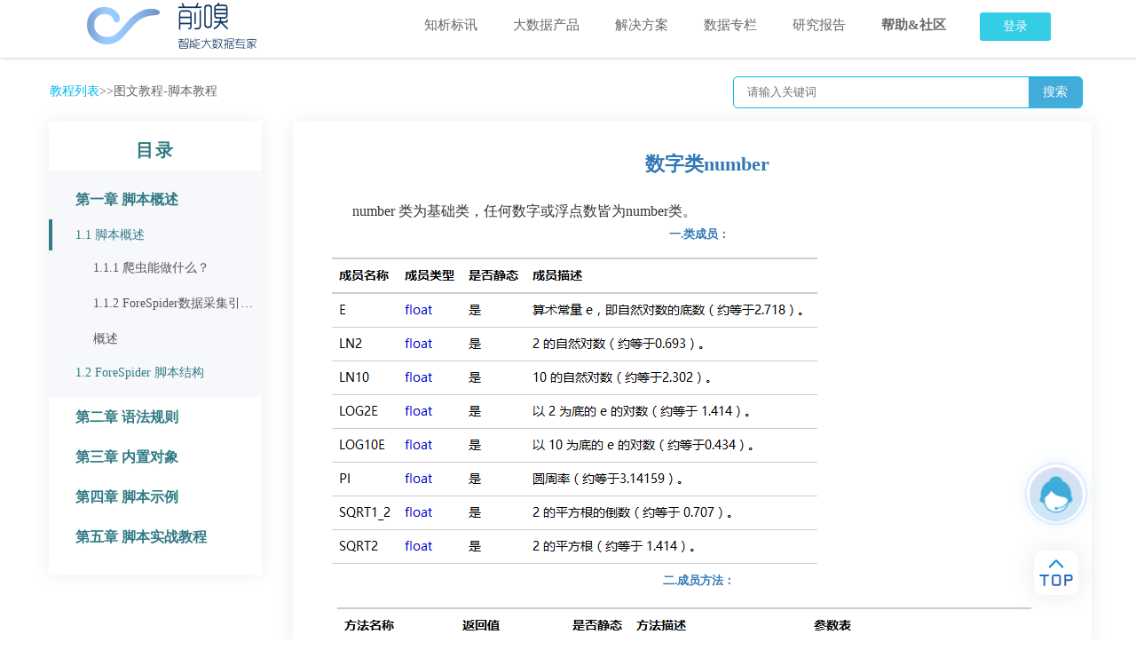

--- FILE ---
content_type: text/html
request_url: http://www.forenose.com/view/help/course/spider/0000000000000077.html
body_size: 76515
content:
<!DOCTYPE html><html><head><title >数字类number</title><meta charset="utf-8" /><meta name="generator" content="数字类number"  /><meta name="keywords" content="采集；爬虫；软件；大数据；脚本；编程；大数据；"  /><meta name="description" content="不本文对前嗅ForeSpider脚本中的number类做了及介绍和示例。"  /><link rel="stylesheet" type="text/css" href="/view/css/helpCss/text.css" /><link rel="stylesheet" type="text/css" href="/view/css/commCss/hfbar.css" /><link rel="stylesheet" type="text/css" href="/view/css/helpCss/helpmenu.css" /><link rel="stylesheet" href="/view/css/helpCss/jquery.mCustomScrollbar.css" /><script src="/js/jquery-1.10.2.min.js" type="text/javascript"></script><script src="/js/public.js" type="text/javascript"></script><script src="/view/js/helpJs/help.js" type="text/javascript"></script><style>.con_title {
			height: 45px;
		}

		.myfoot {
			width: 100%;
		}

		#return_list {
			display: block;
		}

		ul.first_catalog li a {
			color: #2C5C8E;
		}

		ul.third_catalog>li>a:hover {
			color: rgb(65, 171, 217);
		}

		ul.second_catalog>li>a:hover {
			color: rgb(65, 171, 217);
		}

		#return_list>a {
			color: #0198D5;
		}
	</style></head><body><div class="collection"><div id="header" ><link rel="stylesheet" href="/view/css/headCss/collect_head.css" /><script >var uls = {"logstate":false,"uname":"", "icoId":0};</script><script>
    function u_islog() {
        return uls.logstate;
    };

    function get_uhead() {
        if (uls.logstate) return "/account/head/" + uls.icoId + ".jpg?t=" + Math.random();
        return null;
    }

    function up_uhead() //更新用户图像
    {
        $(".acclogin>img").attr("src", get_uhead());
    }
    var weicheck = 0;
    var logRedirect = "/";

    function go_login(u) {
        if (u) logRedirect = u;
        $('.cover').slideToggle();
        $('#lgbox').slideToggle();
        $(document).keyup(function (event) {
            if (event.keyCode == 13) goIn()
        });
        $.ajax({
            url: '/user/weixin/landcode',
            type: 'POST',
            data: {},
            success: function (e) {
                $(".head_lg_container>img.weixinlogin_img").attr("src", e);
            }
        });
        $(".lg_bg").css({
            display: "block"
        });
        weicheck = window.setInterval(function () { //检测微信登录
            $.ajax({
                url: '/user/weixin/landcheck',
                type: 'POST',
                data: {},
                success: function (e) {
                    var s = JSON.parse(e);
                    if (s.state > 0) { //扫码成功
                        window.clearInterval(weicheck);
                        if (parseInt(s.uId)) window.location = logRedirect; //登录成功
                        else window.location = "/view/user/view/weixinbind"; //绑定一个账号
                    } else if (s.state == -2) //扫码成功，正在等待用户操作
                    {

                    }
                }
            });
        }, 1000);
    }
</script><link rel="stylesheet" type="text/css" href="/view/css/headCss/unbox.css" /><link rel="stylesheet" type="text/css" href="/view/css/headCss/tk_box.css" /><div id="h_bar" class="h_bar"><a class="i_logo" href="/"><img src="/view/image/headImage/logoblack01.png" /></a><div id="link_h"><script >
            if (uls.logstate) {
                //个人
                document.write("<span class='acclogin'><img src='" + get_uhead() + "' alt='" + uls.uname +
                    "'><div class='usernav'><ul><li><a href='/view/user/index?pannel=message'>消息</a></li><li><a href='/view/user/index?pannel=spider_tmpls'>权益管理</a></li><li><a href='/view/user/index?pannel=mybasicinfo'>账户设置</a></li><li><a href='/account/login/?atype=logquit'>退出当前账号</a></li></ul><span class='user_name'>" +
                    uls.uname + "</span></div></span>");
            } else {
                document.write("<span class='acclink'><a class='goin' href='#' onclick='go_login()'>登录</a></span>");
            }

            function user_belogin(f) {
                window.open(f);
            };
        </script><ul class="hlink clearfix"><li class="s_h"><a class="h_hlink" href="//zhixi.forenose.com" >知析标讯</a></li><li class="p_hidden prodece"><a class=" h_hlink" data="produce" href="/view/commodity/forespider.html" >大数据产品</a></li><li class="p_hidden solutionH"><a class=" h_hlink" data="solutionH" href="" >解决方案</a></li><li class="p_hidden"><a class="h_hlink excavates" href="/view/column/blocked/1.html" >数据专栏</a><div class="se_menu produce"><div><a href="/view/column/blocked/1.html">数据资讯</a></div><div><a href="/view/column/blocked/2.html">数据学院</a></div><div><a href="/view/column/blocked/3.html">数据百科</a></div></div></li><li class="p_hidden"><a class="h_hlink excavates" href="/view/research/view/researchIndex.html" >研究报告</a><div class="se_menu produce"><div><a href="/view/research/view/researchReport.html">消费品分析报告</a></div><div><a href="/view/research/view/researchReport_ind.html">行业分析报告</a></div><div><a href="/view/research/view/researchReport_world.html">跨境电商报告</a></div></div></li><li class="p_hidden"><a class="h_hlink helpSup" href="/view/help/helplist.html#0" >帮助&社区</a><div class="se_menu produce"><div><a href="/view/forespider/view/cases.html?cate=1">模板下载</a></div><div><a href="/view/help/helplist.html">教程</a></div><div><a href="/view/help/question.html?mid=3">常见问题</a></div><div><a href="/view/about/contact.html">联系我们</a></div><div><a target="_blank" style="cursor: pointer;" onclick="window.open('/view/help/chatterbot.html')">聊天机器人</a></div><div><a href="/view/forum/index">社区</a></div></div></li></ul></div><div class="produce_server_module"><div class="produce_server_moduleL"><div class="on">核心产品</div><div>数据采集</div><div>自然语言处理</div><div>数据分析</div><div>大数据配套服务</div><div>数据治理</div></div><div class="produce_server_moduleR on"><div class="produce_server_moduleR_r"><div class="produce_server_moduleR_r_t"><img src="/view/image/headImage/iconA (1).png" />大数据引擎</div><div class="produce_server_moduleR_r_i"><div class="produce_server_moduleR_r_i_div"><a href="/view/commodity/forespider.html">ForeSpider数据采集引擎</a></div><div class="produce_server_moduleR_r_i_div"><a href="/view/commodity/forechart.html">ForeChart可视化图表</a></div></div></div><div class="produce_server_moduleR_r"><div class="produce_server_moduleR_r_t"><img src="/view/image/headImage/iconA (2).png" />大数据应用</div><div class="produce_server_moduleR_r_i"><div class="produce_server_moduleR_r_i_div"><a href="/view/commodity/consensus.html">AI舆情监测系统</a></div><div class="produce_server_moduleR_r_i_div"><a href="/view/commodity/foresee.html">预荐云数据系统</a></div><div class="produce_server_moduleR_r_i_div"><a href="/view/commodity/intelligentReport.html">知析智能分析报告</a></div><div class="produce_server_moduleR_l_m" style="margin-top: 1vw;"><div class="index_banner_menuR_L_menu_i" onclick="nav('/view/research/view/researchReport.html')">消费品分析报告</div><div class="index_banner_menuR_L_menu_i" onclick="nav('/view/research/view/researchReport_ind.html')">行业分析报告</div><div class="index_banner_menuR_L_menu_i" onclick="nav('/view/research/view/researchReport_world.html')">跨境电商分析报告</div></div></div></div><div class="produce_server_moduleR_r"><div class="produce_server_moduleR_r_t"><img src="/view/image/headImage/iconA (3).png" />大数据底层技术</div><div class="produce_server_moduleR_r_i"><div class="produce_server_moduleR_r_i_div"><a href="/view/commodity/cnlib_cen.html">国产化ForeLib分析型数据库</a></div><div class="produce_server_moduleR_r_i_div"><a href="/view/commodity/server_cen.html">国产化ForeServer服务器软件</a></div><div class="produce_server_moduleR_r_i_div"><a href="/view/commodity/ksp_cen.html">国产化KSP大数据开发语言</a></div></div></div></div><div class="produce_server_moduleR produce_server_moduleR01"><div class="produce_server_moduleR_r"><div class="produce_server_moduleR_r_t"><img src="/view/image/headImage/iconA (4).png" />ForeSpider软件
                </div><div class="produce_server_moduleR_r_i"><div class="produce_server_moduleR_r_i_div"><a href="/view/commodity/forespider.html">ForeSpider数据采集引擎</a></div><div class="produce_server_moduleR_l_m" style="margin-top: 1vw;"><div class="index_banner_menuR_L_menu_i" onclick="nav('/view/forespider/view/download.html')">ForeSpider下载</div><div class="index_banner_menuR_L_menu_i" onclick="nav('/view/commodity/fun_list.html')">ForeSpider功能列表</div><div class="index_banner_menuR_L_menu_i" onclick="nav('/view/feature/list.html')">ForeSpider产品优势
                        </div></div></div></div><div class="produce_server_moduleR_r"><div class="produce_server_moduleR_r_t"><img src="/view/image/headImage/iconA (5).png" />采集服务</div><div class="produce_server_moduleR_r_i"><div class="produce_server_moduleR_r_i_div"><a href="/view/commodity/cusModel.html">定制采集模板</a></div><div class="produce_server_moduleR_r_i_div"><a href="/view/commodity/hosting.html">采集托管</a></div><div class="produce_server_moduleR_r_i_div"><a href="/view/commodity/datacollection.html">数据代采</a></div><div class="produce_server_moduleR_r_i_div"><a href="/view/commodity/cusScheme.html">定制数据采集方案</a></div><div class="produce_server_moduleR_r_i_div"><a href="/view/commodity/cluster.html">服务器集群采集</a></div><div class="produce_server_moduleR_r_i_div"><a href="/view/commodity/allocation.html">AI自动配置成批网站</a></div><div class="produce_server_moduleR_r_i_div"><a href="/view/commodity/crawler.html">采集某类特征的数据</a></div><div class="produce_server_moduleR_r_i_div"><a href="/view/commodity/strategy.html">采集策略场景化分析</a></div></div></div><div class="produce_server_moduleR_l" style="width:30%;"><div class="produce_server_moduleR_l_t"><img src="/view/image/headImage/iconA (6).png" />软件学习</div><div class="ti" style="display:flex;justify-content:space-around;"><div class="produce_server_moduleR_r_i"><div class="produce_server_moduleR_r_i_div"><a href="/view/help/question.html?mid=3">常见问题</a></div><div class="produce_server_moduleR_r_i_div"><a href="/view/help/helplist.html">软件教程</a></div><div class="produce_server_moduleR_l_m" style="margin-top: 1vw;"><div class="index_banner_menuR_L_menu_i" onclick="nav('/view/help/course/spider/f.html?cId=2&type=1')">图文教程</div><div class="index_banner_menuR_L_menu_i" onclick="nav('/view/help/course/revealVideo.html?id=20&cId=0&tp=1')">视频教程</div><div class="index_banner_menuR_L_menu_i" onclick="nav('/view/help/course/spider/219.html?cId=2&type=2')">脚本教程</div></div></div><div class="produce_server_moduleR_r_i"><div class="produce_server_moduleR_r_i_div"><a href="/view/forespider/view/cases.html?cate=1">采集模板下载</a></div><div class="produce_server_moduleR_l_m" style="margin-top: 1vw;"><div class="index_banner_menuR_L_menu_i" onclick="nav('/view/forespider/view/cases.html')">新闻媒体类</div><div class="index_banner_menuR_L_menu_i" onclick="nav('/view/forespider/view/cases.html')">电商平台类</div><div class="index_banner_menuR_L_menu_i" onclick="nav('/view/forespider/view/cases.html')">企业信息类</div></div></div></div></div></div><div class="produce_server_moduleR produce_server_moduleR02"><div class="produce_server_moduleR_r"><div class="produce_server_moduleR_r_t"><img src="/view/image/headImage/iconA (7).png" />智能分析</div><div class="produce_server_moduleR_r_i"><div class="produce_server_moduleR_r_i_div"><a href="/view/commodity/multilingual.html">多语言全文检索</a></div><div class="produce_server_moduleR_r_i_div"><a href="/view/commodity/emotion.html">情感分析</a></div><div class="produce_server_moduleR_r_i_div"><a href="/view/commodity/userPortrait.html">用户画像分析</a></div><div class="produce_server_moduleR_r_i_div"><a href="/view/commodity/mul_word_seg.html">多语言分词</a></div><div class="produce_server_moduleR_r_i_div"><a href="/view/commodity/comment_analysis.html">评价内容解析</a></div><div class="produce_server_moduleR_r_i_div"><a href="/view/commodity/typical_option.html">典型意见归纳</a></div><div class="produce_server_moduleR_r_i_div"><a href="/view/commodity/text_classification.html">智能文本分类</a></div></div></div><div class="produce_server_moduleR_r"><div class="produce_server_moduleR_r_t"><img src="/view/image/headImage/iconA (8).png" />特征提取</div><div class="produce_server_moduleR_r_i"><div class="produce_server_moduleR_r_i_div"><a href="/view/commodity/semantic.html">语义识别</a></div><div class="produce_server_moduleR_r_i_div"><a href="/view/commodity/word_mark.html">词性标注</a></div><div class="produce_server_moduleR_r_i_div"><a href="/view/commodity/contact.html">联系方式提取</a></div><div class="produce_server_moduleR_r_i_div"><a href="/view/commodity/feature_info.html">特征信息提取</a></div><div class="produce_server_moduleR_r_i_div"><a href="/view/commodity/entity_word.html">实体词提取</a></div></div></div></div><div class="produce_server_moduleR produce_server_moduleR03"><div class="produce_server_moduleR_r"><div class="produce_server_moduleR_r_t"><img src="/view/image/headImage/iconA (9).png" />智能计算</div><div class="produce_server_moduleR_r_i"><div class="produce_server_moduleR_r_i_div"><a href="/view/commodity/engine.html">智能推荐引擎</a></div><div class="produce_server_moduleR_r_i_div"><a href="/view/commodity/cnlib_cen.html">国产化ForeLib分析型数据库</a></div><div class="produce_server_moduleR_r_i_div"><a href="/view/commodity/server_cen.html">国产化ForeServer服务器软件</a></div><div class="produce_server_moduleR_r_i_div"><a href="/view/commodity/ksp_cen.html">国产化KSP大数据开发语言</a></div></div></div><div class="produce_server_moduleR_r"><div class="produce_server_moduleR_r_t"><img src="/view/image/headImage/iconA (10).png" />数据可视化</div><div class="produce_server_moduleR_r_i"><div class="produce_server_moduleR_r_i_div" class=""><a href="/view/commodity/forechart.html">ForeChart数据可视化引擎</a></div><div class="produce_server_moduleR_r_i_div"><a href="/view/commodity/datascreen.html">数据大屏</a></div><div class="produce_server_moduleR_r_i_div"><a href="/view/commodity/company.html">企业关系图谱</a></div></div></div><div class="produce_server_moduleR_r" style="width:30%;"><div class="produce_server_moduleR_r_t"><img src="/view/image/headImage/iconA (11).png" />数据分析应用</div><div class="ti" style="display:flex;justify-content:space-around;"><div class="produce_server_moduleR_r_i"><div class="produce_server_moduleR_l_menu_i"><a href="/view/commodity/consensus.html">AI舆情预警系统</a></div><div class="produce_server_moduleR_r_i_div"><a href="/view/commodity/intelligentReport.html">知析智能分析报告</a></div><div class="produce_server_moduleR_l_m" style="margin-top: 1vw;"><div class="index_banner_menuR_L_menu_i" onclick="nav('/view/research/view/researchReport.html')">消费品分析报告</div><div class="index_banner_menuR_L_menu_i" onclick="nav('/view/research/view/researchReport_ind.html')">行业分析报告</div><div class="index_banner_menuR_L_menu_i" onclick="nav('/view/research/view/researchReport_world.html')">跨境电商报告</div><div class="index_banner_menuR_L_menu_i" onclick="nav('/view/commodity/intelligentReport.html')">定制智能分析报告</div></div></div><div class="produce_server_moduleR_r_i"><div class="produce_server_moduleR_r_i_div"><a href="/view/commodity/foresee.html">预荐云数据系统</a></div><div class="produce_server_moduleR_l_m" style="margin-top: 1vw;"><div class="index_banner_menuR_L_menu_i" onclick="nav('/view/commodity/industry.html')">行业竞品分析</div><div class="index_banner_menuR_L_menu_i" onclick="nav('/view/commodity/eCommerce.html')">电商快消品分析</div><div class="index_banner_menuR_L_menu_i" onclick="nav('/view/commodity/SEmonitor.html')">搜索引擎排名分析</div></div></div></div></div></div><div class="produce_server_moduleR produce_server_moduleR04"><div class="produce_server_moduleR_r"><div class="produce_server_moduleR_r_t"><img src="/view/image/headImage/iconA (12).png" />系统集成服务</div><div class="produce_server_moduleR_r_i"><div class="produce_server_moduleR_r_i_div"><a href="/view/commodity/website_custom.html">系统定制开发</a></div><div class="produce_server_moduleR_r_i_div"><a href="/view/commodity/marketing.html">营销方案定制</a></div><div class="produce_server_moduleR_r_i_div"><a href="/view/commodity/server.html">云服务器</a></div></div></div><div class="produce_server_moduleR_r" style="width:60%;"><div class="produce_server_moduleR_r_t"><img src="/view/image/headImage/iconA (13).png" />代码工具</div><div class="ti" style="display:flex;justify-content:space-around;"><div class="produce_server_moduleR_r_i"><div class="produce_server_moduleR_r_i_div" onclick="nav(' /view/tools/view/timeStamp.html')">时间戳转换工具</div><div class="produce_server_moduleR_r_i_div" onclick="nav(' /view/tools/view/binaryConverse.html')">进制转换工具转码工具</div><div class="produce_server_moduleR_r_i_div" onclick="nav(' /view/tools/view/vw.html')">px转换vw
                        </div><div class="produce_server_moduleR_r_i_div" onclick="nav(' /view/tools/view/color.html')">颜色转换
                        </div><div class="produce_server_moduleR_r_i_div" onclick="nav(' /view/tools/view/json_format.html')">Json格式化工具</div><div class="produce_server_moduleR_r_i_div" onclick="nav(' /view/tools/view/base64.html')">Base64转码</div><div class="produce_server_moduleR_r_i_div" onclick="nav(' /view/tools/view/encode.html')">编码转换
                        </div></div><div class="produce_server_moduleR_r_i"><div class="produce_server_moduleR_r_i_div" onclick="nav(' /view/tools/view/email.html')">邮箱加密
                        </div><div class="produce_server_moduleR_r_i_div" onclick="nav(' /view/tools/view/Excel.html')">Excel/csv数据转json格式工具</div><div class="produce_server_moduleR_r_i_div" onclick="nav(' /view/tools/view/css_compress.html')">压缩和格式化工具</div><div class="produce_server_moduleR_r_i_div" onclick="nav(' /view/tools/view/date.html')">推算日期及计算日期差</div><div class="produce_server_moduleR_r_i_div" onclick="nav(' /view/tools/view/pwd.html')">密码生成器
                        </div><div class="produce_server_moduleR_r_i_div" onclick="nav(' /view/tools/view/tax.html')">个人所得税计算
                        </div><div class="produce_server_moduleR_r_i_div" onclick="nav(' /view/tools/view/duplicate.html')">去除重复项</div></div><div class="produce_server_moduleR_r_i"><div class="produce_server_moduleR_r_i_div" onclick="nav(' /view/tools/view/number.html')">字数统计工具</div><div class="produce_server_moduleR_r_i_div" onclick="nav(' /view/tools/view/html_convert.html')">html转换成其它语言</div><div class="produce_server_moduleR_r_i_div" onclick="nav(' /view/tools/view/area.html')">面积单位换算
                        </div><div class="produce_server_moduleR_r_i_div" onclick="nav(' /view/tools/view/morseAlphabet.html')">摩斯密码翻译器</div><div class="produce_server_moduleR_r_i_div" onclick="nav(' /view/tools/view/batchConversion.html')">vw和px之间的批量转换</div><div class="produce_server_moduleR_r_i_div" onclick="nav(' /view/tools/view/regular.html')">正则表达式在线代码生成工具</div></div></div></div></div><div class="produce_server_moduleR produce_server_moduleR02"><div class="produce_server_moduleR_r"><div class="produce_server_moduleR_r_t"><img src="/view/image/headImage/iconA (7).png" />智能数据中台</div><div class="produce_server_moduleR_r_i"><div class="produce_server_moduleR_r_i_div"><a href="/view/commodity/dataStation/metadata.html">元数据管理</a></div><div class="produce_server_moduleR_r_i_div"><a href="/view/commodity/dataStation/datastandards.html">数据标准管理</a></div><div class="produce_server_moduleR_r_i_div"><a href="/view/commodity/dataStation/masterdata.html">主数据管理</a></div><div class="produce_server_moduleR_r_i_div"><a href="/view/commodity/dataStation/dataquality.html">数据质量管理</a></div><div class="produce_server_moduleR_r_i_div"><a href="/view/commodity/dataStation/dataassets.html">数据资产管理</a></div><div class="produce_server_moduleR_r_i_div"><a href="/view/commodity/dataStation/datasecurity.html">数据安全管理</a></div><div class="produce_server_moduleR_r_i_div"><a href="/view/commodity/dataStation/datacycle.html">数据生命周期管理</a></div></div></div></div></div><div class="solution_list"><div class="solution_listL"><div class="on">行业解决方案</div><div>通用解决方案</div><div>数据解决方案</div></div><div class="solution_listR on"><div class="solution_listR_r"><div class="solution_listR_r_t"><img src="/view/image/headImage/icon (1).png" />金融方案</div><div class="solution_listR_r_i"><div class="solution_listR_l_menu_i"><a href="/view/solution/content/jinrong.html">风控反欺诈</a></div><div class="solution_listR_l_menu_i"><a href="/view/solution/content/gupiao.html">股票量化交易</a></div><div class="solution_listR_l_menu_i"><a href="/view/solution/content/yinhang.html">银行智控系统</a></div></div><div class="solution_listR_r_t" style="margin-top:30px;"><img src="/view/image/headImage/icon (5).png" />制造业&物流</div><div class="solution_listR_r_i"><div class="solution_listR_l_menu_i"><a href="/view/solution/content/zhizao.html">智能制造</a></div><div class="solution_listR_l_menu_i"><a href="/view/solution/content/wuliu.html">智慧物流</a></div></div></div><div class="solution_listR_r"><div class="solution_listR_r_t"><img src="/view/image/headImage/icon (2).png" />企业数字化</div><div class="solution_listR_r_i"><div class="solution_listR_l_menu_i"><a href="/view/solution/content/qiye.html">企业数据治理</a></div><div class="solution_listR_l_menu_i"><a href="/view/solution/content/yingxiao.html">精准营销</a></div><div class="solution_listR_l_menu_i"><a href="/view/solution/content/xiaofeipin.html">消费分析</a></div></div><div class="solution_listR_r_t" style="margin-top:30px;"><img src="/view/image/headImage/icon (4).png" />医疗方案</div><div class="solution_listR_r_i"><div class="solution_listR_l_menu_i"><a href="/view/solution/content/yiliao.html">智慧诊疗</a></div></div></div><div class="solution_listR_r"><div class="solution_listR_r_t"><img src="/view/image/headImage/icon (3).png" />政务方案</div><div class="solution_listR_r_i"><div class="solution_listR_l_menu_i"><a href="/view/solution/content/jingwu.html">警务智能决策</a></div><div class="solution_listR_l_menu_i"><a href="/view/solution/content/zhengwu.html">政务数据安全</a></div><div class="solution_listR_l_menu_i"><a href="/view/solution/content/chengshi.html">智慧城市</a></div></div></div></div><div class="solution_listR solution_listR01"><div class="solution_listR_r"><div class="solution_listR_r_t"><img src="/view/image/headImage/icon (6).png" />实时监测</div><div class="solution_listR_r_i"><div class="solution_listR_l_menu_i"><a href="/view/solution/content/3.1.html">舆情监测系统</a></div><div class="solution_listR_l_menu_i"><a href="/view/solution/content/3.2.html">产品/竞品监测系统</a></div><div class="solution_listR_l_menu_i"><a href="/view/solution/content/3.3.html">股票监测系统</a></div><div class="solution_listR_l_menu_i"><a href="/view/solution/content/3.4.html">政策监测系统</a></div><div class="solution_listR_l_menu_i"><a href="/view/solution/content/3.5.html">招投标监测系统</a></div></div></div><div class="solution_listR_r"><div class="solution_listR_r_t"><img src="/view/image/headImage/icon (7).png" />智能分析</div><div class="solution_listR_r_i"><div class="solution_listR_l_menu_i"><a href="/view/solution/content/3.7.html">行业全息分析</a></div><div class="solution_listR_l_menu_i"><a href="/view/solution/content/3.6.html">地理信息分析</a></div></div></div></div><div class="solution_listR solution_listR02"><div class="solution_listR_r"><div class="solution_listR_r_t"><img src="/view/image/headImage/icon (8).png" />数据智能挖掘</div><div class="solution_listR_r_i"><div class="solution_listR_l_menu_i"><a href="/view/solution/content/2.5.html">主题自动分类</a></div><div class="solution_listR_l_menu_i"><a href="/view/solution/content/2.6.html">挖掘特征信息</a></div><div class="solution_listR_l_menu_i"><a href="/view/solution/content/2.7.html">词频统计</a></div><div class="solution_listR_l_menu_i"><a href="/view/solution/content/2.8.html">情感分析</a></div></div><div class="solution_listR_r_t" style="margin-top:30px;"><img src="/view/image/headImage/icon (10).png" />全网自动采集</div><div class="solution_listR_r_i"><div class="solution_listR_l_menu_i"><a href="/view/solution/website.html">海量网站自动配置</a></div><div class="solution_listR_l_menu_i"><a href="/view/solution/content/2.1.html">全网挖掘特定信息</a></div></div></div><div class="solution_listR_r"><div class="solution_listR_r_t"><img src="/view/image/headImage/icon (11).png" />场景智慧采集</div><div class="solution_listR_r_i"><div class="solution_listR_l_menu_i"><a href="/view/solution/product.html">商品与评论全览</a></div><div class="solution_listR_l_menu_i"><a href="/view/solution/financial.html">纵观金融财经动态</a></div><div class="solution_listR_l_menu_i"><a href="/view/solution/businessInfo.html">企业工商全方位掌握</a></div><div class="solution_listR_l_menu_i"><a href="/view/solution/accessInfor.html">精准获取客户信息</a></div><div class="solution_listR_l_menu_i"><a href="/view/solution/publicInfo.html">实时掌控舆情信息</a></div><div class="solution_listR_l_menu_i"><a href="/view/solution/intelligence.html">竞品情报实时获取</a></div><div class="solution_listR_l_menu_i"><a href="/view/solution/engines.html">搜索引擎全网采集</a></div></div></div><div class="solution_listR_r"><div class="solution_listR_r_t"><img src="/view/image/headImage/icon (9).png" />主题识别采集</div><div class="solution_listR_r_i"><div class="solution_listR_l_menu_i"><a href="/view/solution/content/2.2.html">识别标题语义采集</a></div><div class="solution_listR_l_menu_i"><a href="/view/solution/content/2.3.html">识别正文主题采集</a></div><div class="solution_listR_l_menu_i"><a href="/view/solution/content/2.4.html">(不)含特定关键词采集</a></div></div></div></div></div></div><div class="cover"></div><div id="lgbox"><div class="lgbox"><div id="closeb"><div class="ad"><div class="protrude">注册送</div><div class="info"><p class="price"><span>￥</span><span>38</span></p><p class="text">一个月知析标讯会员</p></div></div><a class="close" href="javascript:"></a></div><div class="lg-in"><img src="/view/image/headImage/logoblack.png" /><div class="tablist"><ul><li class="tablist_1" name="c_1"><p>微信登录</p></li><li class="tablist_2" name="c_2" id="check"><p>账号登录</p></li><li class="tablist_3" name="c_3"><p>手机号登录</p></li></ul></div><div class="head_lg_container" id="c_1" style="display: none;"><img class="weixinlogin_img" src="/view/image/headImage/dingyue.png" /><div class="FreeRec_login" style="display:none;"><img src="/view/ztb/image/FreeRec.png" />注册即送：30天知析标讯会员权益</div><p class="weixinlogin_p">扫码立即登录</p></div><div class="head_lg_container" id="c_2"><form action="#"><div class="lg-row lg_use"><input type="text" name="uname" onblur="isregister(this)" /><i></i></div><div class="lg-row lg_pass"><input type="password" name="upw" /><i></i></div><div class="lg-row lg_code" style="display:none"><input type="text" name="orcv" value="" /><span><img src="" alt="" onclick='imgchange(this)' id="reg_ocr" /></span></div><p class="r_p" id="lg_errinfo" style="display:none">您输入的账号或密码错误</p><div class="lg-row lg_btns"><input type="button" value="登录" onclick="goIn()" /></div></form><div class="FreeRec_login" style="display:none;"><img src="/view/ztb/image/FreeRec.png" />注册即送：30天知析标讯会员权益</div><div class="lg-row lg-else"><a class="r" href="javascript:" onclick="window.open('/view/user/view/retrieve_password.html?user='+$('.head_lg_container>form>div.lg_use>input').val()+'&reurl='+location.href,'_blank')">忘记密码？</a><span>没有账号<a href="/view/user/view/reg_main.html" target="_blank">立即注册</a></span></div></div><div class="head_lg_container" id="c_3" style="display:none;"><form action="#"><div class="lg-row lg-phone"><input type="text" name="uname" id="phonenum" onclick="ssqcode(this)" data="0" onblur="checkPhone(this)" onfocus="" /><i></i></div><div class="lg-row lg-code"><input id="ocrcode" style="width: 80px;" type="text" name="ocrcode" /><i></i><div id="checkCode" class="code" onclick="createCode()"><img src="/user/ocr/first?r=0.1232295" /></div></div><div class="lg-row lg-code lg-code2"><input class="phoneQcord" style="width: 80px;" type="text" name="phonecode" id="phonecode" /><i></i><a href="javascript:" id="sendcode">发送验证码</a></div><p class="r_p" id="lg_errinfo" style="display:none;">您输入的账号或密码错误</p><p class="r_p" id="lg_errinfo2" style="display:none;">手机号码输入不正确，请重新输入！</p><div class="lg-row lg_btns"><input type="button" value="登录" onclick="goIn()" /></div></form><div class="FreeRec_login" style="display:none;"><img src="/view/ztb/image/FreeRec.png" />注册即送：30天知析标讯会员权益</div><div class="lg-row lg-else"><a class="r" href="javascript:" onclick="window.open('/view/user/view/retrieve_password.html?user='+$('.head_lg_container>form>div.lg_use>input').val()+'&reurl='+location.href,'_blank')">忘记密码？</a><span>没有账号<a href="/view/user/view/reg_main.html" target="_blank">立即注册</a></span></div></div></div></div><script type="text/javascript">
        //网站类别
        $(".tablist>ul>li").click(function () {
            $(".tablist>ul>li").removeAttr("id");
            $(this).attr("id", "check");
            var linum = $(this).attr("name");
            $(".lgbox>.lg-in>div.head_lg_container").css("display", "none");
            $(".lgbox>.lg-in>div#" + linum).css("display", "block");
        });
        /*悬浮*/
        $(".h_hlink").hover(function () {
            var index = $(this).parents("link_tab").index();
            $(this).parent().find(".h_hlink").removeClass("on");
            $(this).addClass("on");
        }, function () {
            $(".h_hlink").removeClass("on");
            $(this).removeClass("on");
            $(this).parent().find(".produce").attr("style", "display:none");
        })
    </script></div><div class="h_bar second_nav"><div class="second_logo"><a class="sei_logo" href="/"><img src="/view/image/headImage/logoblack01.png" /></a></div><div id="link_h clearfix"><script >
            if (uls.logstate) {
                //个人
                document.write("<span class='acclogin'><img src='" + get_uhead() + "' alt='" + uls.uname +
                    "'><div class='usernav'><ul><li><a href='/view/user/index?pannel=bbsmain'>社区个人主页</a></li><li><a href='/view/user/index?pannel=message'>消息</a></li><li><a href='/view/user/index?pannel=spider_tmpls'>权益管理</a></li><li><a href='/view/user/index?pannel=mybasicinfo'>账户设置</a></li><li><a href='/account/login/?atype=logquit'>退出当前账号</a></li></ul><span class='user_name'>" +
                    uls.uname + "</span></div></span>");
            } else {
                document.write("<span class='acclink'><a class='' href='#' onclick='go_login()'>登录</a></span>");
            }
        </script><div class="sublink hlink clearfix"><li class="link_tab"><a class="h_hlink" href="//zhixi.forenose.com" >知析标讯</a></li><li class="link_tab prodece2"><a class="h_hlink" data="produce" href="/view/commodity/forespider.html">大数据产品</a></li><li class="p_hidden solutionH"><a class=" h_hlink" data="solutionH" href="" >解决方案</a></li><li class="p_hidden"><a class="h_hlink excavates" href="/view/column/blocked/1.html" >数据专栏</a><div class="se_menu produce"><div><a href="/view/column/blocked/1.html">数据资讯</a></div><div><a href="/view/column/blocked/2.html">数据学院</a></div><div><a href="/view/column/blocked/3.html">数据百科</a></div></div></li><li class="p_hidden"><a class="h_hlink excavates" href="/view/research/view/researchIndex.html" >研究报告</a><div class="se_menu produce"><div><a href="/view/research/view/researchReport.html">消费品分析报告</a></div><div><a href="/view/research/view/researchReport_ind.html">行业分析报告</a></div><div><a href="/view/research/view/researchReport_world.html">跨境电商报告</a></div></div></li><li class="link_tab"><a class="h_hlink helpSup" href="/view/help/helplist.html#0" >帮助&社区</a><div class="se_menu produce"><div><a href="/view/forespider/view/cases.html?cate=1">模板下载</a></div><div><a href="/view/help/helplist.html">教程</a></div><div><a href="/view/help/question.html?mid=3">常见问题</a></div><div><a href="/view/about/contact.html">联系我们</a></div><div><a target="_blank" style="cursor: pointer;" onclick="window.open('/view/help/chatterbot.html')">聊天机器人</a></div><div><a href="/view/forum/index">社区</a></div></div></li></div></div></div><link rel="stylesheet" href="/view/css/headCss/bootstrap.css" /><link rel="stylesheet" href="/view/css/headCss/font-awesome.min.css" /><link rel="stylesheet" href="/view/css/headCss/gooey.min.css" /><link rel="stylesheet" href="/view/css/headCss/livedemo.css" /><script src="/view/js/headJs/gooey.min.js"></script><script>
$(function($) {
	$("#gooey-v").gooeymenu({
			contentColor: "white",
			style: "vertical",
			horizontal: {
				menuItemPosition: "glue"
			},
			vertical: {
				menuItemPosition: "spaced",
				direction: "up"
			},
			circle: {
				radius: 90
			},
			margin: "small",
			size: 60,
			bounce: true,
			bounceLength: "small",
			transitionStep: 100,
		});
});
</script><div class="section-cont" id="menu-v-example"><div class="row"><div class="col-md-5 col-xs-12 vertical-example"><nav id="gooey-v"><input type="checkbox" class="menu-open" name="menu-open4" id="menu-open4" /><label class="open-button" for="menu-open4"></label><a href="javascript:;" class="gooey-menu-item" name="weixin_box"><i class="fa fa-train"></i></a><a href="javascript:;" class="gooey-menu-item" name="telephone"><i class="fa fa-bicycle"></i></a><a href="javascript:;" class="gooey-menu-item" name="qq_box"><i class="fa fa-rocket"></i></a></nav></div></div><a class="top"><img src="/view/image/headImage/top.png" /></a></div><div class="allBox"><div class="telephone"><h4>咨询电话（周一至周五9：00-18：00）</h4><p><img src="/view/image/headImage/telephone.png" /><span>022-2345&nbsp;2937</span></p><p><img src="/view/image/headImage/tel-line.png" /><span>185&nbsp;2247&nbsp;0110</span></p><p><img src="/view/image/headImage/e-mail.png" /><span>business@forenose.com</span></p><div></div></div><div class="qq_box"><div style="float: left"><p><span>客服QQ：2779623375<br />&nbsp;&nbsp;&nbsp;&nbsp;&nbsp;&nbsp;&nbsp;&nbsp;&nbsp;&nbsp;&nbsp;&nbsp;&nbsp;&nbsp;&nbsp;&nbsp;前嗅大数据</span></p><p><span>用户QQ群3：606835039</span></p><p><span>用户QQ群4：795287153</span></p></div><div></div></div><div class="weixin_box"><div><p><img src="/view/image/headImage/weChart.jpg" width="70px" height="70px" class="img3" /><span>客服微信<br />qianxiu0106</span></p><p><img src="/view/image/headImage/dingyue.png" width="70px" height="70px" class="img1" style="display: inline-block" /><span>订阅号</span></p><p><img src="/view/image/headImage/server.png" width="70px" height="70px" class="img2" /><span>服务号</span></p></div><div></div></div><div class="download_box"><div class="download_box_img"><img src="/view/image/headImage/index_module_li_on01.png" /></div><div class="download_box_p"><p>ForeSpider</p><p>数据采集引擎</p></div><div class="download_box_a"><a onclick="window.open('/view/forespider/view/download.html')">免费下载</a></div><div class="xiabiao"></div></div></div><div id="lgMessage" style="display: none;"><div class="mhead"><span>提示</span><span class="cloze" onclick="clozeLG(this)"><img src="/view/ztb/image/close2.png" /></span></div><div class="mbody"><span></span></div></div><script src="/view/js/headJs/kspmodel.js" type="text/javascript"></script><script type="text/javascript">
    //机器人聊天页跳转
    function chat(e) {
        window.open("/view/help/chatterbot.html?text=" + $(e).prev().val());
        $(e).prev().val("");
    }
    //回车发送
    function onSend(e) {
        if (event.keyCode == 13) {
            event.returnValue = false;
            event.cancel = true;
            $(e).next().click();
        }
    }
    /*分页点击置顶*/
    $("#fenye1 a").on("click", function () {
        $(window).scrollTop(0);
    })
    /*悬浮二维码
    $(".allBox .rightbottom_erweima").attr("style", "top:" + 20 + "px;bottom:unset")
    $(document).on(".disbl>div:nth-child(1) p img", "mouseover", function () {
        var top = $(this).position().top;
        $(".allBox .rightbottom_erweima").attr("style", "top:" + top + "px;bottom:unset")
    })*/

    //点击body关闭弹窗
    $("body").mousedown(function (e) {
        if ($(e.target).closest(".allBox").length <= 0 && $(e.target).closest("#menu-v-example").length <= 0) {
            $("#gooey-v>a").css("transition-timing-function","ease-out");
            $("#gooey-v>a").css("-moz-transition-timing-function","ease-out");
            $("#gooey-v>a").css("-o-transition-timing-function","ease-out");
            $("#gooey-v>a").css("-webkit-transition-timing-function","ease-out");
            $("#gooey-v>a").css("transform","translate3d(0px, 0px, 0px)");
            $(".allBox>div").css("display", "none");
            $(".menu-open").prop("checked",false);
        }
        if ($(e.target).closest(".date").length <= 0) {
            $(".date").css("display", "none");
        }
        if ($(e.target).closest(".topOthersRight").length <= 0 && $(e.target).closest(".topQueryUl").length <= 0) {
            $(".topQueryUl").css("display", "none");
        }
        if ($(e.target).closest(".topQueryLeft").length <= 0) {
            $(".topUl").css("display", "none");
        }
    })

    //右侧悬浮框的图标显示隐藏
    $('#gooey-v>a').mouseover(function () {
        /*$('.fix_block>ul>li>p').removeAttr('id');
        $(this).attr('id', 'check');
        $(this).css({
            'margin-top': '-6px',
            'box-shaw': ' 0px 0px 5px #9a76ec'
        }).parent('li').siblings().children('p').css('margin-top', '0px');
        
        $(this).addClass('add' + $(this).attr('data'));
        $(this).parent('li').siblings().children('p').removeClass('add' + $(this).attr('data'));

        $(".qq_box>div:nth-child(1)>p").find("img").attr("id", "");
        $(".qq_box>div:nth-child(1)>p").find("img").attr("src", "/view/image/headImage/look2.png");
        $(".qq_box>div:nth-child(1)>p:nth-child(1) img").attr("id", "check");
        $(".qq_box>div:nth-child(1)>p:nth-child(1) img").attr("src", "/view/image/headImage/look1.png");
        $(".allBox .rightbottom_erweima").attr("style", "top:" + 20 + "px");
        $(".allBox .rightbottom_erweima").attr("style", "bottom:unset")


        if ($(this).attr('data') == 4) {
            $('div.allBox>div').css('display', 'none');
        }*/
        var checkName = $(this).attr('name');
        $('div>div.' + checkName).css('display', 'block').siblings().css('display', 'none');
        /*setTimeout(function () { 
            $('div>div.' + checkName).css('display', 'block').siblings().css('display', 'none'); 
        }, 1500);*/
    });
    /*$('.fix_block>ul>li').mouseleave(function () {
        $(this).find("p").removeClass();
    });
    $('.fix_block>ul').mouseleave(function () {
        $(".fix_block>ul").find("p").css("margin-top", "0px");
        setTimeout(function () {
            $(".allBox").children("div").css("display", "none");
        }, 800);
    });
    // 判断是否在0.8秒内做出决定
    $('.allBox>div').hover(function () {
        $(this).addClass("disbl");
    }, function () {
        $(this).removeClass("disbl");
    });*
    //qq群
    $('.qq_box>div:first-child>p>img').hover(function () {
        $('.qq_box>div>p>img').removeAttr('id');
        $(this).attr('id', 'check');
        $(this).attr('src', '/view/image/headImage/look1.png').parent('p').siblings().children('img').attr('src',
            '/view/image/headImage/look2.png');
        var cc = $(this).attr('data');
        $('.qq_box>div:nth-child(2)>.img' + cc).css('display', 'block').siblings().css('display', 'none')
    });/
    //微信群
    /*$('.weixin_box>p>img').click(function () {
        $('.show1').css('display', 'block');
        $('#show').css('display', 'none');
    });
    $('.weixin_box>p>img').mouseout(function () {
        $('.show1').css('display', 'none');
        $('#show').css('display', 'block');
    });
    $('.weixin_box>div:first-child>p>img').hover(function () {
        $('.qq_box>div>p>img').removeAttr('id');
        $(this).attr('id', 'check');
        $(this).attr('src', '/view/image/headImage/look1.png').parent('p').siblings().children('img').attr('src',
            '/view/image/headImage/look2.png');
        var cc = $(this).attr('data');
        $('.weixin_box>div:nth-child(2)>.img' + cc).css('display', 'block').siblings().css('display', 'none')
    });
    $("#link_h>ul>li").hover(function () {
        var index = $("#link_h>ul>li").index(this);
    })*/

    function ocr_f(s, i, h) {
        htmlobj = $.ajax({
            url: s,
            async: false
        });
        var result = "result=" + htmlobj.responseText;
        eval(result);
        document.getElementById(i).src = result.src;
        document.getElementById(i).innerHTML = "<img src='" + result.src + "' />";
        document.getElementById(h).value = result.key;
    }
    $("#lgbox .close").click(function () {
        window.clearInterval(weicheck);
        $("#lgbox").css("display", "none");
        $(".cover").css("display", "none");
        uls.tor = 0;
    });

    //登录
    function goIn() {
        var f, a, p, smscode, atype;
        if ($("#check").attr("name") == "c_3") { //手机号验证码注册登录
            f = $("#lgbox form");
            a = $("#phonenum").val();
            smscode = $("#phonecode").val();
            atype = "loginByPhone";
        } else { //账号登录
            f = $("#lgbox form");
            a = $("#lgbox .lg_use>input").val();
            p = $("#lgbox .lg_pass>input").val();
            atype = "login";
        }
        var ocrcode = $("#ocrcode").val().toLowerCase(); //取得输入的图片验证码并转化为大写
        $.ajax({
            url: '/account/login',
            type: 'POST',
            data: {
                atype: atype,
                uname: a,
                upw: p, //密码
                ocrcode: ocrcode, //图片验证码
                checkocr: smscode //短信验证码
            },
            success: function (e) {
                var s = JSON.parse(e);
                if (s.state) {
                    window.clearInterval(weicheck);
                    var keyWord = $("input[name='search']").val();
                    if (window.location.href.indexOf("/view/ztb/list") >= 0 && keyWord != "")
                        window.location.href = "/view/ztb/list?keyWords=" + keyWord + "&bid_stage=-1&stype=0,1&searchType=0&bid_type=";
                    else location.reload(true);
                } else {
                    $("#message .cloze").attr("data", "1"); //1 - 不关闭遮罩
                    showLGMessage(s.info);
                }
            }
        });
    }
    //验证码刷新
    function imgchange(e) {
        $.post("/account/uocrfresh.ksp", {}, function (data) {
            var content = "content=" + data;
            eval(content);
            $(e).attr("src", content.src);
        })
    }
    $("span.acclogin").click(function () {
        window.location.href = "/view/user/index?pannel=bbsmain";
    })
    $(".produce_server").css("left", ($("body").width() - $(".produce_server").width() - 80) / 2);
    $(window).resize(function () {
        $(".produce_server").css("left", ($("body").width() - $(".produce_server").width() - 80) / 2);
    })
    /*************** 回车 **************/
    //检查用户名是否已注册
    function isregister(e) {
        var name = $(e).val();
        $.post("", {
            "name": name
        }, function (data) {
            if (data == "1") {
                $(e).siblings("img").css("display", "block");
            } else {
                $(e).siblings("img").css("display", "none");
            }
        })
    }

    function listenBuy(code) {
        setTimeout(function () {
            $.post("/perCenter/weixinCheck", {
                "ord_id": code
            }, function (data) {
                if (data == "1") {
                    open_tk_dc("支付成功！等待跳转...");
                    setTimeout(function () {
                        window.location.href = "/view/user/member/orderList.html";
                    }, 1900);

                } else {
                    listenBuy(code);
                }
            })
        }, 3000);
    }
</script><script>
    $(".sublink .h_hlink").hover(function () {
        var index = $(this).parent().index();
        $(this).parent().find("a").removeClass("on");
        $(this).addClass("on");
    }, function () {
        $(".sublink .h_hlink").removeClass("on");
    })
    $(".produce_server_moduleL div").hover(function () {
        var index = $(this).index();
        $(this).parent().find("div").removeClass("on");
        $(this).parent().find("div").eq(index).addClass("on");
    }, function () {

    })
    $(".produce_server_moduleR_r_i>div").hover(function () {
        var index = $(this).index();
        $(this).parent().find("div").eq(index).addClass("on");
    }, function () {
        $(this).parent().find("div").removeClass("on");
    })
    $(".produce_server_moduleL div").hover(function () {
        var index = $(this).index();
        $(this).parent().find("div").removeClass("on");
        $(this).parent().find("div").eq(index).addClass("on");
        $(".produce_server_moduleR").removeClass("on");
        $(".produce_server_moduleR").eq(index).addClass("on");
    }, function () {
        /* $(".produce_server_moduleL div").removeClass("on");
         $(".produce_server_moduleR").removeClass("on");*/
    })
    $(".prodece").hover(function () {
        $(".produce_server_module").css({
            "display": "flex"
        });
    }, function () {
        $(".produce_server_module").css({
            "display": "none"
        });
    })

    $(".produce_server_module").hover(function () {
        $(".produce_server_module").css({
            "display": "flex"
        });
    }, function () {
        $(".produce_server_module").css({
            "display": "none"
        });
    })

    /*跳转*/
    function nav(nav) {
        if (nav == "") {
            show_err_msg("该页面即将亮相，敬请期待！");
        } else {
            window.location.href = '' + nav + '';
        }
    }
    /*第二个导航*/
    $(".prodece2").hover(function () {
        $(".produce_server_module").css({
            "display": "flex"
        });
    }, function () {
        $(".produce_server_module").css({
            "display": "none"
        });
    })

    $(".community .se_menu").css({
        "top": "4.1667vw"
    })
    $(".community .usernav ul").css({
        "top": "1.97917vw"
    })

    //免费评估
    function pinggu(e) {
        var demand = $(e).siblings("input.searchKey").val();
        var phoneNum = $(e).siblings("input.phoneNum").val();
        if (demand != "" && phoneNum != "" && phoneNum.length == 11) {
            if (demand.length > 10) {
                $.post("/chatting/anydis", {
                    context: demand,
                    mobile: phoneNum,
                    type: "add"
                }, function (data) {
                    if (data) {
                        show_err_msg("提交成功！相关人员评估好之后会联系您。");
                        $(e).siblings("input.searchKey").val("");
                        $(e).siblings("input.phoneNum").val("");
                    } else {
                        show_err_msg("提交失败！请联系我们，http://www.forenose.com/view/about/contact.html。");
                    }
                })
            } else alert("内容过于简短。");
        } else {
            show_err_msg("请完善信息！");
        }
    }
    /*悬浮*/
    $(".h_hlink").hover(function () {
        var index = $(this).parents("link_tab").index();
        $(this).parent().find(".h_hlink").removeClass("on");
        $(this).addClass("on");
    }, function () {
        $(this).parent().find(".se_menu").attr("style", "display: none;");
        $(this).removeClass("on");
    })

    // 右下框点击事件
    /*function show_fix_block() {
        $(".kf_block").animate({
            right: '0px'
        }).fadeOut("fast");
        setTimeout(function () {
            $(".fix_block").css("display", "block");
        }, 500);
        setTimeout(function () {
            $(".fix_block").animate({
                right: '15px'
            }).fadeIn("fast");
        }, 550);
    }

    function show_kf_block() {
        $(".fix_block").animate({
            right: '0px'
        }).fadeOut("fast");
        setTimeout(function () {
            $(".kf_block").css("display", "block");
        }, 500);
        setTimeout(function () {
            $(".kf_block").animate({
                right: '40px'
            }).fadeIn("fast");
        }, 550);
    }*/
</script><script src="/view/js/headJs/win.js" type="text/javascript"></script><script>
    $(".sublink .h_hlink").hover(function () {
        var index = $(this).parent().index();
        $(this).parent().find("a").removeClass("on");
        $(this).addClass("on");
    }, function () {
        $(".sublink .h_hlink").removeClass("on");
    })
    $(".solution_listL div").hover(function () {
        var index = $(this).index();
        $(this).parent().find("div").removeClass("on");
        $(this).parent().find("div").eq(index).addClass("on");
    }, function () {

    })
    $(".solution_listR_r_i>div").hover(function () {
        var index = $(this).index();
        $(this).parent().find("div").eq(index).addClass("on");
    }, function () {
        $(this).parent().find("div").removeClass("on");
    })
    $(".solution_listL div").hover(function () {
        var index = $(this).index();
        $(this).parent().find("div").removeClass("on");
        $(this).parent().find("div").eq(index).addClass("on");
        $(".solution_listR").removeClass("on");
        $(".solution_listR").eq(index).addClass("on");
    }, function () {
        /* $(".solution_listL div").removeClass("on");
         $(".solution_listR").removeClass("on");*/
    })
    $(".solutionH").hover(function () {
        $(".solution_list").css({
            "display": "flex"
        });
    }, function () {
        $(".solution_list").css({
            "display": "none"
        });
    })

    $(".solution_list").hover(function () {
        $(".solution_list").css({
            "display": "flex"
        });
    }, function () {
        $(".solution_list").css({
            "display": "none"
        });
    })

    /*跳转*/
    function nav(nav) {
        if (nav == "") {
            show_err_msg("该页面即将亮相，敬请期待！");
        } else {
            window.location.href = '' + nav + '';
        }
    }
    /*第二个导航*/
    $(".solutionH2").hover(function () {
        $(".solution_list").css({
            "display": "flex"
        });
    }, function () {
        $(".solution_list").css({
            "display": "none"
        });
    })

    $(".community .se_menu").css({
        "top": "4.1667vw"
    })
    $(".community .usernav ul").css({
        "top": "1.97917vw"
    })

    //ssqcode
    function ssqcode(e){
        var num = parseInt($(e).attr("data"));
        if(num == 0){
            $.ajax({
                type: "post",
                url: "/user/presend",
                data: {},
                async: false,
                success: function (data) {
                    if (parseInt(data) > 0) {
                        $(e).attr("data",1);
                    }
                }
            });
        }
    }

    // 验证手机号
    function isPhoneNo(phone) {
        var pattern = /^[1][0-9]{10}$/;
        return pattern.test(phone);
    }

    //检测手机号
    function checkPhone(e) {
        var inputval = $(e).val();
        if (isPhoneNo(inputval) == false) {
            showLGMessage("手机号码输入不正确，请重新输入！");
            //$("#lg_errinfo2").text("手机号码输入不正确，请重新输入！").css("display", "block");
            $("#sendcode").css("background", "#ddd").removeAttr("onclick");
            return false;
        } else {
            //$("#lg_errinfo2").css("display", "none");
            $("#sendcode").css("background", "#41abd9").attr("onclick", "phoneQcord(this)").html("发送验证码");
            return true;
        }
        var ret = true;
        $.ajax({
            type: "post",
            url: "/account/login/",
            data: { "atype": "checkIn", "uname": inputval },
            async: false,
            success: function (data) {
                if (parseInt(data) > 0) {
                    if (data == "0") {
                        showLGMessage("该账户已注册!");
                        //$("#lg_errinfo2").text("该账户已注册!").css("display", "block");
                    } else { } //邮箱
                    $("#sendcode").css("background", "#ddd").removeAttr("onclick");
                    ret = false;
                }
            }
        });
        return ret;
    }
    //发送手机验证码
    var q = 60;
    function phoneQcord(e) {
        $.post("/account/login", { atype: "checkocr", checkocr: $("#ocrcode").val().toLowerCase() }, function (data) {
            if (data == '1') { //图片验证码验证通过
                $.post("/user/sendcode/s", { type: "0", valued: $("input#phonenum").val() }, function (data) {
                    if (parseInt(data) <= 0)
                        showLGMessage("发送失败,请稍后重试");
                    else if(data == "1") showLGMessage("发送成功");
                    else if(data == "2") location.reload();
                    var timesend = setInterval(function () {
                        if (q == 0) {
                            $("#sendcode").css("background", "#41abd9").attr("onclick", "phoneQcord(this)").html("发送验证码");
                            clearInterval(timesend);
                            q = 60;
                            //$(".sendcodeText").text("");
                        } else {
                            $("#sendcode").css("background", "#ddd").removeAttr("onclick");
                            $("#sendcode").text(q + "秒后可重新发送");
                        }
                        q--;
                    }, 1000);
                })
            } else {
                showLGMessage("图片验证码错误");
                //刷新验证码
                createCode();
                $("#inputCodeSec").val("");
            }
        });
    }

    //刷新图片验证码
    function createCode() {
        $("#checkCode>img").attr("src", "/user/ocr/first?r=" + Math.random());
    }

    //点击TOP点转到页面顶部
    $("#menu-v-example>.top").click(function(){
        $("html,body").stop().animate({
            //设置必须值，速度默认normal
            scrollTop:0
        })
    })

    //消息弹窗三 - 登录弹窗消息弹窗
    function showLGMessage(e) {
        $("#lgMessage>.mbody>span").text(e);
        $("#lgMessage").show().fadeOut(4000);
    }
    //关闭登录弹窗消息弹窗 
    function clozeLG(e) {
        $("#lgMessage").css("display", "none");
    }
</script></div></div><div class="col_body" style="width:1200px;position:relative"><div class="search_box"><div class="search_left"><div><span class="fir_title" onclick="go_back()">教程列表</span><span class="sub_title"></span></div></div><div class="search_right"><input type="text" placeholder="请输入关键词" /><a>搜索</a></div></div><div class='direCon'><div class="direCon_left"><div class='directory'><div><span>目录</span></div><ul class="first_catalog"></ul></div></div><div class="col_content"><div class="int"><div class="answer ql-snow"><div><h5 >数字类number</h5><a href="" style='margin-left:20px' id="video_href" >视频教程：<i id="video_img"></i></a><a href="" id="down_href" >模板下载：<i id="down_img"></i></a></div><div id="see_box" ><p>number&nbsp;类为基础类，任何数字或浮点数皆为number类。</p><h5>一.类成员：</h5><h5 class="ql-align-center">   <img src="[data-uri]"></h5><h5>二.成员方法：</h5><p class="ql-align-center"><img src="[data-uri]"></p></div></div></div></div></div></div><div id="footer" ><style>a {
        text-decoration: none;
        outline: none;
    }
    
    a.hidefocus {
        outline: none
    }
    
    a:hover {
        text-decoration: underline;
        text-decoration: none;
    }
    /*底部*/
    .foot,#footer {
        width: 100%;
		min-width: 1180px;
        background: #29346d;
		display:flex;
    }
    .foot_module {
        max-width: 1200px;
		margin:0 auto;
		margin-top:45px;
		display:flex;
		flex-flow:column;
		justify-content:flex-start;
    }
    
    .foot_module_top {
        display: flex;
        justify-content: space-between;
		align-items:flex-start;
    }
    .foot_module_top_L {
		width:300px;
		display:flex;
		flex-flow:column;
	}
    .foot_module_top_R {
		flex:1;
		display:flex;
		justify-content:space-between;
		margin-left:80px;
	}
	.foot_logo{
		margin-bottom:40px;
	}
	.foot_logo>img{
		width:300px;
		height:40px;
	}
	.gongz{
		display:flex;
		justify-content:space-between;
	}
	.gongz li{
		width:140px;
		display:flex;
		flex-flow:column;
		align-items:center;
		color:#fff;
	}
	.gongz p{
		font-size:14px;
		color:#fff;
		line-height:25px;
		text-align:center;
		margin-top:10px;
	}
	.gongz img{
		height:140px;
		width:140px;
	}
	.foot_module_top_R>li {
		display:flex;
		flex-flow:column;
		justify-content:flex-start;
		align-items:flex-start;
		color:#fff;
		
	}
	.foot_module_top_R>li p {
		font-size:16px;
		margin-bottom:10px;
		font-weight:600;
		color:#fff;
	}
	.foot_module_top_R>li a {
		line-height:30px;
		font-size:14px;
		color:#a3adcc;
		display:block;
	}
	.foot_contact,.foot_link{
		display:flex;
		align-items:flex-start;
		justify-content:flex-start;
	}
	.foot_contact{
		margin-bottom:25px;
		margin-top:40px;
	}
	.foot_contact>p,.foot_link>p{
		color:#fff;
		font-size:16px;
		font-weight:600;
		margin-right:55px;
	}
	.foot_contact ul{
		display:flex;
		align-items:center;
		justify-content:flex-start;
	}
	
	.foot_contact ul li{
		color:#fff;
		font-size:14px;
		margin-right:25px;
		display:flex;
		align-items:center;
		justify-content:flex-start;
	}
	.foot_contact img{
		height:22px;
		width:22px;
		margin-right:15px;
	}
	.foot_linklist{
		flex:1;
		display:flex;
		justify-content:flex-start;
		flex-wrap:wrap;
	}
	.foot_linklist a{
		line-height:25px;
		color:#a3adcc;
		margin-right:10px;
		cursor: pointer;
	}
	.foot_linklist a:hover{
		font-weight:600;
	}
	.foot_module_bottom{
		width:780px;
		margin:0 auto;
		margin-top:40px;
		margin-bottom:20px;
		display:flex;
		align-items:Center;
		justify-content:space-between;
	}
	.foot_module_bottom p,.foot_module_bottom a{
		font-size:12px;
		color:#a3adcc;
		display:flex;
		align-items:center;
	}
	.foot_module_bottom div{
		display:flex;
		align-items:center;
	}
</style><div class="foot_module"><div class="foot_module_top"><div class="foot_module_top_L"><div class="foot_logo"><img src="/view/image/footImage/foot_icon.png" alt="" /></div><ul class="gongz"><li><img src="/view/image/footImage/fuwu.jpg" alt="" /><p>知析标讯<br />【服务号】</p></li><li><img src="/view/image/footImage/dingyue.jpg" alt="" /><p>前嗅大数据<br />【订阅号】</p></li></ul></div><ul class="foot_module_top_R"><li><p>前嗅产品</p><a href="/view/commodity/forespider.html">ForeSpider数据采集引擎</a><a href="/view/commodity/cnlib_cen.html">ForeLib数据库</a><a href="/view/commodity/server_cen.html">ForeServer服务器</a><a href="/view/commodity/ksp_cen.html">KSP脚本语言</a><a href="/view/commodity/consensus.html">AI舆情监控系统</a><a href="/view/help/helplist.html">ForeSpider爬虫教程</a><a href="/view/forespider/view/download.html">ForeSpider爬虫下载</a></li><li><p>解决方案</p><a href="/view/solution/content/jinrong.html">行业解决方案</a><a href="/view/solution/content/3.1.html">通用解决方案</a><a href="/view/solution/content/2.5.html">数据解决方案</a><a href="/view/research/view/researchReport_ind.html">智能行业分析报告</a><a href="/view/commodity/dataStation/metadata.html">数据中台解决方案</a><a href="/view/commodity/forechart.html">数据可视化方案</a></li><li><p>知析标讯</p><a href="http://zhixi.forenose.com">标讯首页</a><a href="http://zhixi.forenose.com/view/ztb/member.html">会员购买</a><a href="http://zhixi.forenose.com/view/ztb/customMade.html">数据定制</a><a href="http://zhixi.forenose.com/view/ztb/comlist.html">知析企业库</a><a href="http://zhixi.forenose.com/view/ztb/list?keyWords=&bid_stage=1&stype=0,1&searchType=0&bid_type=">拟建项目</a><a href="http://zhixi.forenose.com/view/ztb/list?keyWords=&bid_stage=1&stype=0,1&searchType=0&bid_type=">招拍挂项目</a><a href="http://zhixi.forenose.com/view/ztb/list?keyWords=&bid_stage=1&stype=0,1&searchType=0&bid_type=">医药器械</a></li><li><p>关于我们</p><a href="/view/about/profile.html">前嗅简介</a><a href="/view/about/contact.html">联系我们</a><a href="/view/help/question.html?mid=3">常见问题</a><a href="/view/forum/index">用户社区</a><a href="/view/about/termsService.html">服务条款</a><a href="/view/column/blocked/1.html">数据专栏</a></li></ul></div><div class="foot_module_middle"><div class="foot_contact"><p>联系方式</p><ul><li><img src="/view/image/footImage/foot_module_top_L01.png" alt="" />022-2345 2937</li><li><img src="/view/image/footImage/foot_module_top_L03.png" alt="" />185 2247 0110（同微信）</li><li><img src="/view/image/footImage/foot_module_top_L02.png" alt="" />business@forenose.com</li><li><img src="/view/image/footImage/foot_module_top_L05.png" alt="" />2779623375</li><li onclick="https://weibo.com/u/5945887132?refer_flag=1001030102_"><img src="/view/image/footImage/foot_module_top_L04.png" alt="" />前嗅大数据</li></ul></div><div class="foot_link"><p>友情链接</p><div class="foot_linklist" id="foot_linklist"><a href="https://www.abuyun.com/" target="_blank">阿布云代理</a><a href="http://lajiaohttp.com/?kwd=ty-forenose" target="_blank">辣椒HTTP免费代理IP</a><a href="https://netnut.io?ref=forenose" target="_blank">NetNut全球IP</a><a href="http://www.ipzan.com/" target="_blank">品赞代理IP</a><a href="https://cliproxy.com/?kwd=ty-forenose" target="_blank">Cliproxy低价纯净代理</a><a href="https://www.qg.net/" target="_blank">青果网络</a><a href="http://www.ipipgo.com/?promotionLink=64f62d" target="_blank">IPIPgo海外代理ip</a><a href="https://www.abcproxy.com/?utm-source=qianxiudashuju&utm-keyword=?01 " target="_blank">ABCproxy</a><a href="http://www.ip2world.com/?utm-source=forenose&utm-keyword=?forenose" target="_blank">IP2World</a><a href="https://www.yangtao.com/ " target="_blank">洋淘指纹浏览器</a><a class="show_all" onclick="show_all()">显示全部...</a><div class="show_block" style="display:none;"><a href="http://www.pachongdaili.com/ " target="_blank">静态长效IP</a><a href="https://www.shopcaiji.com/" target="_blank">独立站采集工具</a><a href="https://www.tianqiip.com/?from=seller&did=u4E0aG" target="_blank">天启代理ip</a><a href="https://www.cathypromotion.com/" target="_blank">Cathy跨境服务 </a><a href="https://www.smartproxy.cn/" target="_blank">smartproxy</a><a href="https://www.diffshop.cn?link=SUBdSkFAXEoBTEBC" target="_blank">Diffshop店湖｜独立站数据</a><a href="https://www.cherryproxy.com/?utm-source=AAL&utm-keyword=?ForeNose BigData" target="_blank">Cherry Proxy</a><a href="https://referral.ipfoxy.com/forenose" target="_blank">IPFoxy纯净代理</a><a href="http://www.jifengdaili.com/index?In=toyky" target="_blank">极风云优质代理IP</a><a href="https://www.juliangip.com?qianxiu" target="_blank">巨量HTTP代理</a><a href="https://www.partnershare.cn/?ref=qianxiu" target="_blank">PartnerShare产品分享社区</a><a href="https://www.fengemail.com/" target="_blank">蜂邮EDM营销</a><a href="https://www.roxlabs.cn/?utm-source=qxdsj&utm-keyword=?qxdsj" target="_blank">Roxlabs全球住宅IP</a><a href="https://box.adsfancy.com/" target="_blank">跨境盒子电商导航平台</a><a href="https://www.piaproxy.com/?utm-source=forenose&utm-keyword=?01" target="_blank">PIA S5 Proxy</a><a href="https://www.lunaproxy.com/?utm-source=forenose&utm-keyword=?01" target="_blank">LunaProxy</a><a href="https://www.cloudbypass.com/" target="_blank">绕过Cloudflare验证</a><a href="http://www.zmhttp.com/?utm-source=qx&utm-keyword=?ly" target="_blank">芝麻HTTP代理</a><a href="http://www.tyhttp.com/?utm-source=qx&utm-keyword=?ly" target="_blank">太阳HTTP代理</a><a href="https://www.tiger.top/register.html?code=001" target="_blank">TigerAI 指纹浏览器</a><a href="https://schyl.shanchendaili.com/?forenose" target="_blank">闪臣HTTP代理IP</a><a href="https://www.xiaoxiongip.com?from=O6thwt" target="_blank">小熊HTTP代理</a><a href="http://hailiangip.com/ic/noxhmjpidmhy" target="_blank">流冠IP代理</a><a href="http://pyproxy.com/?utm-source=foreose&utm-keyword=?1113" target="_blank">PYPROXY</a><a href="https://www.kookeey.com/register.html?aff=49523518" target="_blank">kookeey 全球代理IP</a><a href="https://ip.huashengdaili.com/?channel=forenose" target="_blank">花生HTTP代理</a><a href="http://www.starrysproxy.com/index?In=Ix6eS" target="_blank">Starry-全球动态住宅IP</a><a href="https://www.zvcard.com/" target="_blank">ZVCARD出海导航</a><a href="http://www.shenlongproxy.com/?promotionLink=972650" target="_blank">神龙海外代理ip</a><a href="http://www.starrysproxy.com/index?In=Ix6eS" target="_blank">SKY-IP全球代理IP</a><a href="https://referral.ipfoxy.com/qianxiu" target="_blank">IPFoxy纯净代理</a><a href="http://www.xkdaili.com/" target="_blank">星空HTTP代理</a><a href="https://911proxy.com/?keyword=karmirescue" target="_blank">911Proxy</a><a href="https://www.naproxy.com/?keyword=karmirescue" target="_blank">Naproxy</a><a href="https://quanminip.com/?did=HOcu44" target="_blank">全民HTTP代理</a><a href="https://www.omegaproxy.com/?keyword=forenose234" target="_blank">OmegaProxy</a><a href="https://www.lumiproxy.com/?keyword=qianxiu" target="_blank">Lumiproxy海外代理IP</a><a href="https://www.ipweb.cc/" target="_blank">领先的IPWeb代理服务</a><a href="http://co.ownips.com/?utm-source=www.ownips.com&utm-keyword=?qianxiu001  " target="_blank">ownips</a><a href="https://www.stormproxies.cn/?keyword=qx" target="_blank">stormproxies</a><a href="https://iphtml.com" target="_blank">IPHTML静态住宅IP</a><a href="https://www.922proxy.com/?utm-keyword=?forenose" target="_blank">922S5代理</a><a href="https://www.apolloproxy.com/?utm-source=kjg&utm-keyword=?005" target="_blank">阿波罗海外IP</a><a href="https://www.ipwo.net/?ref=qxdsj" target="_blank">IPWO全球住宅代理供应商</a><a href="http://www.tigerai123.com/" target="_blank">TigerAI 指纹浏览器理 </a><a href="https://www.flyproxy.com/zh-hans/?shyqianxiu" target="_blank">flyproxy</a><a href="https://www.swiftproxy.net/?ref=qianxiu" target="_blank">Swiftproxy全球住宅IP</a><a href="https://www.proxy.cc" target="_blank">Proxy.cc</a><a href="https://www.711proxy.com/" target="_blank">711Proxy</a><a href="https://www.proxyshare.com/?keyword=shyqianxiu" target="_blank">Proxyshare</a><a href="https://dash.iprocket.io/register?specialcode=1&sourcewebsite=qianxiu" target="_blank">IPRocket</a><a href="https://www.lycheeip.com/?affId=45YQkEgirF" target="_blank">荔枝ip</a><a href="https://www.tkspstore.com/?affId=adt706s5qM" target="_blank">跨境百宝箱</a><a href="https://www.bitbrowser.cn/?code=8467b4" target="_blank">比特指纹浏览器</a><a href="https://www.firebrowser.cn/?code=QDO1EFL5HH" target="_blank">火豹浏览器</a><a href="https://www.yunlogin.com?linkuuid=CT" target="_blank">云登指纹浏览器</a><a href="https://share.helplook.net/fQ5l3H" target="_blank">HelpLook AI知识库</a><a href="https://vmcardio.com/?=qianxiu" target="_blank">Vmcardio虚拟卡平台</a><a href="https://www.gebidh.com/" target="_blank">隔壁导航</a><a href="https://www.nsocks.com/?keyword=futise9n" target="_blank">Nsocks住宅代理</a><a href="https://proxy.cc/?keyword=w58evdns" target="_blank">Proxy.cc海外代理</a><a href="https://bestproxy.com/?keyword=t2zmxsum" target="_blank">BestProxy</a><a href="https://ipfly.net/activity/VFNRWEFXODY6TFZKOVhYQzM5NQ==" target="_blank">IPFLY全球代理</a><a href="http://mythsocial.com" target="_blank">MythSocial</a><a href="https://www.tkaio.com/register?code=7c92bb" target="_blank">TKAIO云手机</a><a href="https://blurpath.com?channel_code=https://www.forenose.com/" target="_blank">Blurpath全球代理</a><a href="http://lthttp.com/" target="_blank">骆驼HTTP</a><a href="https://auto.juytu.com/s/fxBT3k" target="_blank">海外社媒引流系统</a><a href="https://schyl.shanchendaili.com/?forenose" target="_blank">闪臣HTTP</a><a href="https://www.famesweb.com" target="_blank">全球涨粉大师</a><a href="https://ipipd.com/" target="_blank">IPIPD</a><a href="https://www.owlproxy.com?utm_source=qianxiu" target="_blank">OwlProxy</a><a href="https://www.geeksend.com/?utm-source=QXDSJ-Y" target="_blank">Geeksend</a><a href="https://okkproxy.com/" target="_blank">OkkProxy全球代理IP</a><a href="https://novproxy.com/?kwd=ty-forenose" target="_blank">NovProxy低价IP</a><a href="https://www.miyaip.com/signup?invitecode=forenose" target="_blank">Miya全球住宅代理IP</a><a href="https://www.ipidea.net/?c=CA6F5798&ss=001&t=0&utm-source=kjws&utm-keyword=%3Forenose" target="_blank">IPIDEA</a><a href="https://www.juytu.com/" target="_blank">JuyTui社媒发布聚合系统</a><a href="https://www.tkyds.com/?=forenose" target="_blank">TK云大师</a><a href="https://www.mjcm.ltd/?source=forenose" target="_blank">跨境卖家参谋</a><a href="https://1024proxy.com/?kwd=channel-forenose" target="_blank">1024proxy</a><a href="http://www.pyproxy.com/?utm-source=qxsj&utm-keyword=?629" target="_blank">PYPROXY</a><a href="https://www.tubrowser.com/" target="_blank">途纹浏览器</a><a onclick="fold_all()">收起全部</a></div></div></div></div><div class="foot_module_bottom"><p>Copyright © 2015-2024 天津市前嗅网络科技有限公司 </p><div><a href="http://beian.miit.gov.cn/">津ICP备15005689号-1</a><a href="https://beian.mps.gov.cn/"><img style="margin:0 5px;" src="/view/image/footImage/beian_icon.png" alt="" />津公网安备12010102001008号</a></div></div><div style="display:none;"><a href="/view/help/graphicSpider.html" style="color: #292929;">图文教程-可视化帮助文档</a></div><div style="display:none;"><a href="/view/help/graphicScript.html" style="color: #292929;">图文教程-脚本帮助文档</a></div>< <div="" style="display:none;"><a href="/view/help/videoSpider.html" style="color: #292929;">视频教程-可视化帮助文档</a></><div style="display:none;"><a href="/view/help/videoScript.html" style="color: #292929;">视频教程-脚本帮助文档</a></div><div style="display:none;"><a href="/view/help/collectionTemplate.html" style="color: #292929;">采集模板</a></div><div style="display:none;"><a href="/view/help/commonQuestion.html" style="color: #292929;">常见问题</a></div><div class="title05" style="display:none;"><a></a><a></a><a></a><a></a></div></div><div ></div><script >
    var bomSec = {};
</script><script>
    $(".title05").find("a").eq(0).attr("href",bomSec.urls1);
    $(".title05").find("a").eq(1).attr("href",bomSec.urls2);
    $(".title05").find("a").eq(2).attr("href",bomSec.urls3);
    $(".title05").find("a").eq(3).attr("href",bomSec.urls4);
</script><script>
function show_all() {
	$(".show_all").css("display", "none");
	$(".show_block").css("display", "block");
}
function fold_all() {
	$(".show_block").css("display", "none");
	$(".show_all").css("display", "block");
}

</script></div></body><script>
	$(".hlink .helpSup").css("font-weight", "bold");
	$(".link_tab .helpSup").css("font-weight", "bold");
	$(".left_con").remove();
	$(".listLeft").css("min-height", "0");
	$(".col_content").css("width", $(".direCon").width() - 300);
	$(window).resize(function () {
		$(".col_content").css("width", $(".direCon").width() - 300);
	});
	/* (function(){
		var type = GetQueryString("type");
		var html;
		if(type == 2){
			html = "<li>ForeSpider脚本教程</li><img src='/view/image/helpImage/chose2.png'><div class='classify'><a href='/view/help/course/ilkwebmenu_spider.html'>ForeSpider可视化操作教程</a></div><div class='classifyon'><a href='/view/help/course/ilkwebmenu_script.html'>ForeSpider脚本教程</a></div>";
		}else{
			html = "<li>ForeSpider采集引擎教程</li><img src='/view/image/helpImage/chose1.png'><div class='classifyon'><a href='/view/help/course/ilkwebmenu_spider.html'>ForeSpider可视化操作教程</a></div><div class='classify'><a href='/view/help/course/ilkwebmenu_script.html'>ForeSpider脚本教程</a></div>";
		}
		$(".topmenu").html(html);
	})(); */
	if (GetQueryString("type") == "1") $(".sub_title").html("&gt;&gt;图文教程-可视化教程");
	else $(".sub_title").html("&gt;&gt;图文教程-脚本教程");
	var page = new PageList("page", '/view/help/cousearch/', { mid: 0}, 5, function (s) { //第三级目录
		var did = GetQueryString("dId");
		var qlisthtml = "", encrypt;
		if (s.length != 0) {
			qlisthtml += '<ul class="third_catalog" name="' + page.query.mid + '" style="display:none;">';
			for (var i = 0; i < s.length; i++) {
				encrypt = parseInt(s[i].dId).toString(16);
				if (did == s[i].dId)
					qlisthtml += '<li class="third_lev" id="fixed" type="' + page.query.mtype + '" name="' + encrypt + '" cid="' + page.query.mid + '" did="' + s[i].dId + '" onclick="tlist(this)"><div title="' + s[i].dTitle + '"><img src="/view/image/helpImage/sanjiao_left1.png">' + s[i].dTitle + '</div></li>';
				else
					qlisthtml += '<li class="third_lev" type="' + page.query.mtype + '" name="' + encrypt + '" cid="' + page.query.mid + '" did="' + s[i].dId + '" onclick="tlist(this)"><div title="' + s[i].dTitle + '"><img src="/view/image/helpImage/sanjiao_left1.png">' + s[i].dTitle + '</div></li>';
			}
			qlisthtml += '</ul>';
			var text = $(".second_lev[name='" + page.query.mid + "']>div").html();
			$(".second_lev[name='" + page.query.mid + "']").html("<div>" + text + "</div>" + qlisthtml);
			$("ul.third_catalog").slideUp();
			$(".second_lev[id='fixed']").find("ul.third_catalog").slideToggle();
		}
	},
		"total", "recs", "prev", "numed", "cur", $(".flipBox"));
	/***请求得到列表目录****/
	$(document).ready(function () {
		var cid = GetQueryString("cId");
		var k = GetQueryString("k");
		if (cid) cid = parseInt(cid);
		if (k) $('.search_right>input').val(k);
		var type=GetQueryString("type");
		if(type=="1"){ //可视化
			$.post("/forespider/helped/menu/doc", {}, function (data) {
				var e = JSON.parse(data);
				page.query.mid = load_menu(e, "ul.first_catalog", cid);
				if (GetQueryString("type"))
					page.query.mtype = type;
				else page.query.mtype = "";
				if (k) { page.query.k = k; page.query.mid = ""; } //搜索
				page.ReLoad();
			});
		}else{ //脚本教程
			$.post("/forespider/helped/menu/script", {}, function (data) {
			var e = JSON.parse(data);
			page.query.mid = load_menu(e, "ul.first_catalog", cid);
			if (GetQueryString("type"))
				page.query.mtype = type;
			else page.query.mtype = "";
			if (k) { page.query.k = k; page.query.mid = ""; } //搜索
			page.ReLoad();
		});
		}
	});
	function liLa(e) {
		$(e).parent().siblings().find("ul").slideUp();
		$(e).parent().siblings().children("div#f_div").removeAttr("id");
		$(".first_catalog").children("li#fixed").removeAttr("id");
		$(e).parent().attr("id", "fixed");
		var id = $(e).attr("id");
		if (id && id != "") { $(e).next().slideUp(); $(e).removeAttr("id"); }
		else {
			$(e).next().slideToggle();
			$(e).attr("id", "f_div");
			$(e).next().children().eq(0).attr("id", "fixed");
		}
	}
	/* function liLa(e){
		$(e).parent().siblings().find("ul").slideUp();
		$(e).parent().siblings().children("div#f_div").removeAttr("id");
		var id = $(e).attr("id");
		if(id && id != "") { $(e).next().slideUp();$(e).removeAttr("id");}
		else{
			$(e).next().slideToggle();
			$(e).attr("id","f_div");
		}
	} */
	//文章列表
	function qlist(e) {
		var id = $(e).attr("id");
		//if (!id || id == "") {
		//$("ul.second_catalog>li#fixed>ul").slideUp();
		//$(".second_catalog").find("ul.third_catalog").remove();
		$("ul.second_catalog>li#fixed").removeAttr("id");
		$(e).attr("id", "fixed");
		var liId = $(e).attr("name");
		page.query.mid = liId; page.query.k = "";
		page.ReLoad();
		//}
	}
	/* function qlist(e){
		var liId=$(e).attr("name");
		var type = GetQueryString("type");
		if(type == 2) window.open("/view/help/course/ilkwebmenu_script.html?cId="+liId,"_blank");
		else window.open("/view/help/course/ilkwebmenu_spider.html?cId="+liId,"_blank");
	} */
	//文章正文
	function tlist(e) {
		var eId = $(e).attr("name");
		var cId = $(e).attr("cid");
		var type = $(e).attr("type");
		var dId = $(e).attr("did");
		location.href = "/view/help/course/spider/" + eId + ".html?cId=" + cId + "&type=" + type + "&dId=" + dId;
	}
	$(".search_right>a").click(function () {
		var type = GetQueryString("type");
		var k = $('.search_right>input').val();
		if (type == 2) window.open("/view/help/course/ilkwebmenu_script.html?k=" + k+"&type=2", "_blank");
		else window.open("/view/help/course/ilkwebmenu_spider.html?k=" + k+"&type=1", "_blank");
	});
	/* function return_doc()
	{
		var id = GetQueryString("cId");
		var type = GetQueryString("type");
		if(type == 2) document.location = "/view/help/course/ilkwebmenu_script.html?cId="+id;
		else document.location = "/view/help/course/ilkwebmenu_spider.html?cId="+id;
	} */
	function go_back(){
		location.href="/view/help/helplist.html#0";
	}
</script></html>

--- FILE ---
content_type: text/html
request_url: http://www.forenose.com/view/css/headCss/bootstrap.css
body_size: 36
content:
<html><body>NOT FOUND!</body></html>

--- FILE ---
content_type: text/html
request_url: http://www.forenose.com/forespider/helped/menu/script
body_size: 519
content:
[{"name":"第一章 脚本概述","thId":1,"child":[{"name":"1.1 脚本概述","thId":2},{"name":"1.2 ForeSpider 脚本结构","thId":5}]},{"name":"第二章 语法规则","thId":6,"child":[{"name":"2.1 ForeSpider脚本语法规则","thId":7}]},{"name":"第三章 内置对象","thId":17,"child":[{"name":"3.1 基础对象","thId":18},{"name":"3.2 标准对象","thId":19},{"name":"3.3 扩展对象","thId":20}]},{"name":"第四章 脚本示例","thId":21,"child":[{"name":"4.1 任务根脚本","thId":22},{"name":"4.2模板脚本","thId":23},{"name":"4.3链接脚本","thId":24},{"name":"4.4链接过滤脚本","thId":25},{"name":"4.5数据抽取脚本","thId":26},{"name":"4.6数据过滤脚本","thId":27},{"name":"4.7字段取值脚本","thId":28},{"name":"4.8字段处理脚本","thId":29}]},{"name":"第五章 脚本实战教程","thId":30,"child":[{"name":"5.1 论坛自媒体","thId":31},{"name":"5.2 金融经济","thId":32},{"name":"5.3 企业信息","thId":33},{"name":"5.4 电商贸易","thId":34},{"name":"5.5 招标数据","thId":35},{"name":"5.6 招聘数据","thId":36},{"name":"5.7 新闻资讯","thId":37},{"name":"5.8 直播","thId":38},{"name":"5.9 其他","thId":39},{"name":"5.10 房源数据","thId":40}]}]

--- FILE ---
content_type: text/html
request_url: http://www.forenose.com/view/help/cousearch/
body_size: 542
content:
{"path":"xxxx","total":"3","recs":[{"dId":"15","menuId":2,"upTime":"20230222170923","dTitle":"1.1.1 爬虫能做什么？","dLabel":"爬虫,爬虫工具,数据采集,ForeSpider,forespider,前嗅,数据抓取,爬虫软件,爬虫系统,免费爬虫软件","dIntro":"爬虫是一个自动采集全网公开数据的软件，它根据既定的抓取目标，有选择的访问网上的网页与相关的链接，获取所需要的信息。"},{"dId":"16","menuId":2,"upTime":"20220916100312","dTitle":"1.1.2 ForeSpider数据采集引擎介绍","dLabel":"ForeSpider,forespider,采集,数据挖掘,免费爬虫,前嗅,爬虫介绍,爬虫工具","dIntro":"ForeSpider数据采集引擎，是天津市前嗅网络科技有限公司自主知识产权的，通用性互联网数据采集软件。"},{"dId":"537","menuId":2,"upTime":"20230223095752","dTitle":"概述","dLabel":"","dIntro":""}]}

--- FILE ---
content_type: text/css
request_url: http://www.forenose.com/view/css/helpCss/text.css
body_size: 7193
content:
/* 头部 */

body {
    width: 100%;
    height: 100%;
    font-family: "微软雅黑";
    /*background:#f4f4f4;*/
    min-width: 1180px;
}

input {
    font-family: "微软雅黑";
}

a {
    /* display:block; */
    text-decoration: none;
}

.collection {
    width: 100%;
    /*height:80px;*/
    margin-bottom: 20px;
    background: #fff;
    border-bottom: 1px solid #ddd;
}


/* 标题和搜索部分 */

.caption {
    width: 87%;
    height: 60px;
    margin: 0 auto;
    margin-top: 14px;
    overflow: hidden;
}

.caption h1 {
    width: 10%;
    font-size: 25px;
    color: #333;
    line-height: 60px;
    margin-left: 20px;
    float: left;
}

.caption ul {
    float: left;
    width: 22%;
    height: 50%;
    margin-top: 23px;
    margin-left: 10px;
    margin-bottom: 10px;
}

.caption ul li {
    float: left;
}

.caption ul li a {
    color: #3fabd8;
    font-size: 14px;
    line-height: 30px;
}

.search {
    width: 50%;
    height: 100%;
    float: right;
    margin-right: 20px;
}

.search input {
    width: 400px;
    height: 30px;
    margin-top: 10px;
    line-height: 30px;
    border: 1px solid #b3b3b3;
    -moz-border-radius: 8px;
    -webkit-border-radius: 8px;
    border-radius: 8px;
    padding: 5px 10px;
    float: right;
    font-size: 16px;
    outline: none;
}

.search_btn {
    width: 82px;
    height: 40px;
    float: right;
    margin: 0 10px;
    margin-top: 10px;
}

.search_btn a {
    width: 80px;
    height: 38px;
    background: #3379b7;
    border: 1px solid transparent;
    -moz-border-radius: 10px;
    -webkit-border-radius: 10px;
    border-radius: 10px;
    color: #fff;
    text-align: center;
    line-height: 40px;
}

.search_btn a:hover {
    background: #fff;
    border: 1px solid #3379b7;
    color: #3379b7;
}


/******** 一级导航 *********/

.navigation {
    width: 50%;
    height: 70px;
    margin: 0 auto;
    opacity: 0;
    display: none;
}

.navigation li {
    float: left;
    width: 20%;
    height: 70px;
}

.navigation li a {
    color: #333;
    font-size: 18px;
    line-height: 70px;
    text-align: center;
}

.navigation li a:hover {
    color: #3379b7;
    border-bottom: 2px solid #3379b7;
}

.navigation li a:active {
    color: #3379b7;
    border-bottom: 2px solid #3379b7;
}

#focus {
    color: #3379b7;
    border-bottom: 2px solid #3379b7;
}

#active {
    color: #fff;
    background: #3299bb;
}


/******* 二级导航 *******/

.nav_second {
    width: 519px;
    height: 45px;
    margin: 20px auto;
    -moz-border-radius: 10px;
    -webkit-border-radius: 10px;
    border-radius: 10px;
    border: 1px solid #3299bb;
}

.nav_second li {
    width: 129px;
    height: 45px;
    line-height: 45px;
    text-align: center;
    float: left;
    border-left: 1px solid #3299bb;
}

.nav_second li:first-child {
    border-left: 0;
}

.nav_second li:hover {
    border-left: 1px solid transparent;
}

.nav_second li a:hover {
    color: #fff;
    background: #3299bb;
    border-left: 1px solid #fff;
}

.nav_second li a:active {
    color: #fff;
    background: #3299bb;
}

.nav_left a {
    border-top-left-radius: 10px;
    -moz-border-top-left-radius: 10px;
    -webkit-border-top-left-radius: 10px;
    border-bottom-left-radius: 10px;
    -moz-border-bottom-left-radius: 10px;
    -webkit-border-bottom-left-radius: 10px;
}

.nav_second li.nav_left a:hover {
    border: 0;
}

.nav_second li.nav_left:hover {
    border-left: 0;
}

.nav_right a {
    border-top-right-radius: 10px;
    -moz-border-top-right-radius: 10px;
    -webkit-border-top-right-radius: 10px;
    border-bottom-right-radius: 10px;
    -moz-border-bottom-right-radius: 10px;
    -webkit-border-bottom-right-radius: 10px;
}

.nav_second li a {
    color: #3299ba;
}


/*************   第三部分：主体   *************/

.int_list {
    width: 96%;
    margin: 0 auto;
}

.col_content {
    width: 78%;
    margin: 0 auto;
    height: auto !important;
    display: inline-block !important;
    float: left;
    margin-left: 20px;
    display: inline;
    min-width: 400px;
    position: relative;
    -moz-border-radius: 10px;
    -webkit-border-radius: 10px;
    border-radius: 10px;
    padding-bottom: 30px;
}

#videoContent {
    width: 100%;
    margin: 0 auto;
    height: auto !important;
    display: inline;
    padding-bottom: 100px;
    min-width: 800px;
    position: relative;
    margin-bottom: 100px;
    -moz-border-radius: 10px;
    -webkit-border-radius: 10px;
    border-radius: 10px;
}

.con_title {
    width: 100%;
    height: 100px;
    margin-bottom: 10px;
}

#load {
    width: 94%;
    height: 80px;
    padding: 10px 3%;
    -moz-border-radius: 10px;
    -webkit-border-radius: 10px;
    border-radius: 10px;
    background: #fff;
    margin-bottom: 10px;
}

#load>a {
    width: 100px;
    height: 40px;
    line-height: 40px;
    text-align: center;
    margin: 20px 0;
    float: left;
    -moz-border-radius: 5px;
    -webkit-border-radius: 5px;
    border-radius: 5px;
    background: #41ABD9;
    color: #fff;
}

#load>a:hover {
    background: #3379b7;
}

.til_left {
    float: left;
}

.til_left h1 {
    color: #777;
    font-size: 25px;
    line-height: 40px;
}

.con_title a.text {
    width: 140px;
    color: #40abd8;
    font-size: 14px;
    margin-top: 10px;
    text-align: right;
}

.til_right {
    width: auto !important;
    display: inline-block !important;
    display: inline;
    height: 80px;
    overflow: hidden;
    float: right;
}

.text_left>span {
    font-size: 12px;
    color: #777;
    float: left;
    line-height: 20px;
}

.text2 {
    color: #40abd8;
    font-size: 12px;
    float: left;
    line-height: 20px;
}

.til_right p {
    color: #333;
    font-size: 12px;
    height: 30px;
    line-height: 30px;
    margin-top: 42px;
}

.text_left {
    width: 180px;
    float: left;
}

.til_btn {
    width: 118px;
    height: 43px;
    -moz-border-radius: 10px;
    -webkit-border-radius: 10px;
    border: 1px solid transparent;
    border-radius: 10px;
    background: #41abd9;
    text-align: center;
    line-height: 42px;
    color: #fff;
    float: left;
    margin-right: 25px;
    margin-top: 13px;
}

.til_btn:hover {
    border: 1px solid #41abd9;
    color: #41abd9;
    background: #fff;
}

.col_content .int {
    width: 100%;
    min-height: 500px;
    position: relative;
    margin-top: 15px;
    box-shadow: 0px 0px 20px #eee;
    padding-bottom: 50px;
}

.intro_text {
    width: 94%;
    height: 120px;
    padding: 10px 3%;
    border-bottom: 1px solid #ddd;
}

.entry {
    width: 130px;
    height: 33px;
    float: left;
    margin-left: 20px;
}

.entry>form>span {
    color: #777;
    font-size: 12px;
    line-height: 33px;
    float: left;
}

.entry input {
    width: 23px;
    height: 23px;
    margin: 5px 10px;
    text-align: center;
    float: left;
}

#input_1 {
    border-color: #777;
    color: #777;
}

#input_1:hover {
    background: 0;
    color: #777;
    cursor: auto;
}

.entry>form {
    float: left;
}

.entry>form>input {
    background: 0;
    border: 1px solid #41abd9;
    width: 25px;
    height: 27px;
    color: #41abd9;
}

.entry>form>input:hover {
    background: #41abd9;
    color: #fff;
    cursor: pointer;
}

ul.first {
    float: left;
    height: 90px;
    font-size: 13px;
    color: #777;
}

.key {
    width: auto !important;
    display: inline-block !important;
    display: inline;
    float: left;
}

ul.first li {
    height: 30px;
    line-height: 30px;
}

ul.first li .key li {
    float: left;
    height: 25px;
    line-height: 25px;
    width: auto !important;
    display: inline-block !important;
    display: inline;
    padding: 0 10px;
    font-size: 12px;
    text-align: center;
    -moz-border-radius: 6px;
    -webkit-border-radius: 6px;
    border-radius: 6px;
    border: 1px solid #ddd;
    color: #3379b7;
    margin-right: 2px;
    margin-top: 5px;
}

.int_midel {
    width: auto !important;
    display: inline-block !important;
    display: inline;
    min-width: 150px;
    float: right;
    margin-right: 44px;
}

.int_midel>span {
    width: auto !important;
    display: inline-block !important;
    display: inline;
    min-width: 90px;
    height: 30px;
    font-size: 13px;
    color: #777;
}

.second {
    float: right;
}

.second span {
    color: #b2b2b2;
    font-size: 14px;
}

.second span.lei {
    color: #777;
    line-height: 40px;
}

p.price {
    width: 80px;
    float: left;
    color: #333;
    font-size: 30px;
    text-align: center;
    line-height: 80px;
}

.picture {
    width: 94%;
    padding: 15px 3%;
}

.picture>span {
    display: block;
    width: 7px;
    height: 24px;
    background: #3379b7;
    float: left;
    margin-right: 20px;
}

.picture h1 {
    color: #3379b7;
    font-size: 18px;
    width: 200px;
}

.picture p {
    font-size: 14px;
    color: #333;
    margin: 20px 0;
    line-height: 30px;
}

.picture img {
    display: block;
    width: 724px;
    height: 448px;
    margin: 0 auto;
}


/**** 第四部分：菜单栏 ****/

.col_body {
    width: 80%;
    margin: 0 auto;
    /*overflow:hidden;*/
    padding-bottom: 50px;
}

#col_menu {
    max-height: 450px;
}

#col_menu>.p_ri_item {
    border: 0;
    margin-top: 0;
}

#col_menu>.p_ri_item .link {
    display: block;
    font-size: 18px;
    text-align: center;
    margin: 0 auto;
    color: #3fabd7;
    border-bottom: 2px solid #3fabd7;
    height: 40px;
    line-height: 40px;
    cursor: default;
}

#col_menu>div>ul>li {
    line-height: 36px;
}


/*********************************** 列表页 **************************************/

.con_title>h1 {
    color: #41abd9;
    font-size: 25px;
    line-height: 50px;
    padding-left: 20px;
}

.con_title>ul {
    padding-left: 21px;
    height: 45px;
    margin-top: 5px;
}

.con_title>ul>li {
    float: left;
    height: 100%;
    width: auto;
}

.con_title>ul>p {
    float: right;
    font-size: 12px;
    color: #B2B2B2;
    margin-right: 70px;
    margin-top: 15px;
    height: 100%;
    width: auto;
}

.con_title>ul>li>a {
    display: block;
    padding: 0 30px;
    height: 45px;
    color: #92B8BD;
    line-height: 45px;
    font-size: 14px;
}

.con_title>ul>li>a:hover {
    height: 45px;
    line-height: 45px;
    color: #00B7D2;
}

.con_title>ul>li>a.checka {
    height: 45px;
    line-height: 45px;
    color: #00B7D2;
}

.con_title h4 a {
    display: block;
    font-size: 12px;
    color: #00B7D2;
    height: 60px;
    line-height: 60px;
    cursor: pointer;
}

.int_num {
    width: 96%;
    margin: 0 auto;
    height: 40px;
    padding: 5px 0;
}

.num_left {
    float: left;
    width: 250px;
}

.num_left span {
    color: #b2b2b2;
    font-size: 14px;
    line-height: 40px;
}

.num_right {
    width: 440px;
    float: right;
}

.num_right>div {
    width: 132px;
    height: 32px;
    float: right;
}

.num_right>a {
    line-height: 40px;
    color: #40abdb;
    font-size: 14px;
    float: left;
}

.num_right>div>a {
    width: 120px;
    height: 30px;
    margin-left: 5px;
    margin-top: 5px;
    font-size: 14px;
    color: #fff;
    background: #41ABD9;
    text-align: center;
    line-height: 30px;
    -moz-border-radius: 6px;
    -webkit-border-radius: 6px;
    border-radius: 6px;
}

.num_right>div>a:hover {
    background: #fff;
    border: 1px solid #40abdb;
    color: #40abdb;
}

.int_list>li {
    width: 100%;
    height: 80px;
    border-bottom: 1px solid #ddd;
}

.part1 {
    float: left;
    width: 40%;
    margin-top: 15px;
    margin-left: 10px;
}

.part1 p a {
    color: #3379b7;
    font-size: 16px;
    background: #fff;
}

.part1 p a:visited {
    color: #3379b7;
}

.part1 span {
    display: block;
    color: #777;
    font-size: 14px;
    margin-top: 10px;
}

.part2 {
    width: 460px;
    float: right;
    margin-top: 15px;
}

.part2 li {
    color: #777;
    font-size: 12px;
    line-height: 27px;
}

.part2 span {
    float: left;
}

.part2 .key li {
    width: auto !important;
    display: inline-block !important;
    display: inline;
    float: left;
    padding: 0 10px;
    line-height: 25px;
    font-size: 12px;
    text-align: center;
    -moz-border-radius: 6px;
    -webkit-border-radius: 6px;
    border-radius: 6px;
    border: 1px solid #ddd;
    color: #3379b7;
    margin-left: 5px;
    margin-top: 5px;
}

.int_list>li>.part2>p {
    width: auto !important;
    display: inline-block !important;
    display: inline;
    color: #b2b2b2;
    font-size: 12px;
    width: 15%;
    float: right;
    text-align: center;
}

@media screen and (max-width: 1300px) {
    .search input {
        height: 40px;
    }
}


/******************** 视频页 *********************/

.video_ul {
    width: 95%;
    display: inline-block !important;
    height: auto !important;
    padding-left: 6%;
    padding-top: 40px;
}

.video_ul>li {
    float: left;
    height: 240px;
    margin-right: 60px;
}

.video_ul>li>a {
    display: inline-block;
    width: 250px;
    height: 150px;
    -moz-border-radius: 10px;
    -webkit-border-radius: 10px;
    border-radius: 10px;
    text-decoration: none;
    position: relative;
    margin-top: 20px;
}

.video_ul>li>a>img {
    position: absolute;
    top: 0;
    left: 0;
    z-index: 80;
    -moz-border-radius: 10px;
    -webkit-border-radius: 10px;
    border-radius: 10px;
}

.video_ul>li:last-child {
    margin-right: 0;
}

.video_ul>li>a>i {
    display: block;
    width: 45px;
    height: 45px;
    -moz-border-radius: 50%;
    -webkit-border-radius: 50%;
    border-radius: 50%;
    background: #fff;
    position: absolute;
    top: 35px;
    left: 102px;
    z-index: 99;
}

.video_ul>li>a>i:before {
    content: "";
    width: 0;
    border-left: 18px solid #b3b3b3;
    border-top: 10px solid transparent;
    border-bottom: 10px solid transparent;
    position: absolute;
    left: 17px;
    top: 13px;
}

.video_ul>li>a>span {
    display: block;
    width: 100%;
    text-align: center;
    color: #2C5C8E;
    font-weight: bold;
    font-size: 15px;
    line-height: 20px;
    text-align: center;
    position: absolute;
    bottom: 20px;
    z-index: 99;
}

.video_ul>li>a>em {
    display: block;
    width: 100%;
    height: 100%;
    position: absolute;
    top: 0;
    left: 0;
    z-index: 95;
    -moz-border-radius: 10px;
    -webkit-border-radius: 10px;
    border-radius: 10px;
    background: #A0D6ED;
    opacity: 0.7;
}

li.v_leader {
    width: 100%;
    height: 210px;
    border-bottom: 1px solid #ddd;
}

.video_ul>li>p {
    width: 30px;
    height: 30px;
    margin: 5px 0;
    margin-left: 110px;
    border-radius: 50%;
    -moz-border-radius: 50%;
    -o-border-radius: 50%;
    -webkit-border-radius: 50%;
    color: #fff;
    background: #3299bb;
    line-height: 30px;
    text-align: center;
}

.video_ul>li>span {
    display: block;
    width: 250px;
    text-align: center;
    color: #41abd9;
    font-size: 12px;
    line-height: 30px;
}

.hide_div {
    width: 100%;
    height: 100%;
    background: rgba(0, 0, 0, 0.5);
    position: absolute;
    left: 0;
    top: 0;
    -moz-border-radius: 10px;
    -webkit-border-radius: 10px;
    border-radius: 10px;
    display: none;
    z-index: 109;
}

.hide_div>i {
    display: block;
    width: 45px;
    height: 45px;
    -moz-border-radius: 50%;
    -webkit-border-radius: 50%;
    border-radius: 50%;
    background: #fff;
    margin: 0 auto;
    margin-top: 35px;
    position: relative;
    z-index: 109;
}

.hide_div>i:before {
    content: "";
    width: 0;
    border-left: 18px solid #b3b3b3;
    border-top: 10px solid transparent;
    border-bottom: 10px solid transparent;
    position: absolute;
    left: 17px;
    top: 13px;
    z-index: 109;
}

.hide_div>span {
    display: block;
    padding: 0 10px;
    color: #fff;
    font-size: 14px;
    line-height: 20px;
    text-align: left;
    margin: 0 auto;
    margin-top: 7px;
    z-index: 109;
}

ul.first li>a {
    width: 140px;
    color: #3FABD8;
    font-size: 13px;
    text-decoration: none;
}

.int>.video_in {
    width: 80%;
    max-width: 1000px;
    margin: 25px auto;
}

.int>.video_in>embed {
    width: 100%;
    height: 500px;
}

.int>p {
    font-size: 15px;
    padding: 0 3%;
    color: #333;
    font-family: "Microsoft YaHei";
    text-indent: 2em;
    line-height: 30px;
    margin-top: 15px;
}

.listLeft {
    width: 250px;
    border-radius: 5px;
    -moz-border-radius: 5px;
    -webkit-border-radius: 5px;
    float: left;
    min-height: 300px;
}

.listLeft>ul {
    overflow: hidden;
}

.listLeft>ul>li {
    float: left;
    width: 80px;
    height: 35px;
    border-radius: 5px;
    -moz-border-radius: 5px;
    -webkit-border-radius: 5px;
    background: #fff;
    color: #41ABD9;
    line-height: 35px;
    text-align: center;
    font-size: 14px;
    margin-right: 5px;
    margin-bottom: 10px;
}

.listLeft>ul>li>a {
    color: #41ABD9;
    border-radius: 5px;
    -moz-border-radius: 5px;
    -webkit-border-radius: 5px;
}

.listLeft>ul>li>a:hover {
    font-weight: bold;
}

.left_con {
    width: 218px;
    background: #fff;
    border-radius: 5px;
    -moz-border-radius: 5px;
    -webkit-border-radius: 5px;
    padding: 16px;
}

.leftTil {
    font-weight: bold;
    font-size: 14px;
    color: #3379B7;
    margin-bottom: 10px;
}

.left_con>ul {
    overflow: hidden;
    width: 100%;
}

.left_con>ul>li {
    width: 50%;
    height: 30px;
    color: #777;
    font-size: 14px;
    line-height: 30px;
    float: left;
}

.left_con>ul>li>a>i {
    float: left;
    width: 6px;
    height: 6px;
    border-radius: 50%;
    -moz-border-radius: 50%;
    -webkit-border-radius: 50%;
    background: #777;
    margin-top: 12px;
    margin-right: 10px;
}

.left_con>ul>li>a {
    color: #777;
}

.left_con>ul>li>a:hover {
    font-weight: bold;
}

.caseList {
    width: 94%;
    padding: 10px 1%;
    margin: 0 auto;
    overflow: hidden;
    margin-top: 10px;
}

.caseList>li {
    width: 250px;
    height: 220px;
    float: left;
    position: relative;
    margin-right: 40px;
}

.caseList>li>a {
    display: block;
    width: 250px;
    height: 150px;
    border-radius: 10px;
    -moz-border-radius: 10px;
    -webkit-border-radius: 10px;
    border: 1px solid #ddd;
    cursor: pointer;
    box-shadow: 0 0 10px #ddd;
    position: relative;
    z-index: 99;
    margin: 0 auto;
}

.caseList>li>p#p1 {
    text-align: center;
    font-size: 18px;
    color: #3379B7;
    line-height: 20px;
    position: absolute;
    top: 20px;
    left: 0px;
    text-align: center;
    width: 250px;
}

.caseList>li>p#p2 {
    text-align: center;
    width: 250px;
    text-align: center;
    font-size: 14px;
    color: #3379B7;
    line-height: 17px;
    position: absolute;
    top: 57px;
    left: 0px;
    overflow: hidden;
    text-overflow: ellipsis;
    white-space: nowrap
}

.caseList>li>p#p3 {
    text-align: center;
    width: 250px;
    text-align: center;
    font-size: 14px;
    color: #777;
    line-height: 17px;
    position: absolute;
    top: 90px;
    left: 0px;
    overflow: hidden;
    text-overflow: ellipsis;
    white-space: nowrap
}

.caseList>li>p#p4 {
    text-align: right;
    width: 250px;
    font-size: 12px;
    color: #B2B2B2;
    line-height: 17px;
    position: absolute;
    top: 120px;
    right: 0px;
}

.caseList>li>p.biaoq {
    text-align: center;
    width: 100%;
    line-height: 40px;
    color: #777;
    font-size: 12px;
    text-align: center;
    position: absolute;
    top: 150px;
    left: 0;
}


/******** 常见问题 ********/

.direCon {
    width: 100%;
    min-height: 450px;
    height: auto;
    float: right;
}

.direCon_left {
    float: left;
    margin-bottom: 65px;
    width: 270px;
    position: sticky;
    top: 55px;
}

.directory {
    width: 240px;
    height: auto;
    min-height: 200px;
    box-shadow: 0 0 20px #eee;
    background: #fff;
    margin-left: 15px;
    margin-top: 15px;
    padding-bottom: 20px;
    padding-top: 10px;
	overflow:hidden;
	overflow-y:auto;
	max-height: 80vh;
}

.directory>div {
    height: 45px;
    color: #317a84;
    font-size: 20px;
    letter-spacing: 2px;
    line-height: 45px;
    font-weight: bold;
    text-align: center;
}
.directory::-webkit-scrollbar { 
	width: 3px;
	height: 3px;
	border-radius: 10px;
	background-color: #f4f4f4;
}

.directory::-webkit-scrollbar-thumb {
	width: 3px;
	height: 3px;
	border-radius: 10px;
	background-color: rgba(49,122,132,0.2);
}


.topmenu {
    margin-top: 15px;
    margin-left: 15px;
    box-shadow: 0px 0px 20px #eee;
    padding: 15px 0;
}

.topmenu>img {
    float: left;
    margin-left: 25px;
}

.topmenu>li {
    height: 40px;
    line-height: 40px;
    color: #317A84;
    font-size: 14px;
    margin-left: 25px;
    font-weight: bold;
}

.classify>a {
    color: #79A5AC;
    font-size: 14px;
    margin-left: 10px;
    height: 35px;
    line-height: 35px;
}

.classifyon>a {
    margin-left: 10px;
    color: #00B7D2;
    font-size: 14px;
    height: 35px;
    line-height: 35px;
}

.classify>a:hover {
    color: #00B7D2;
}

.directory>div>span>i {
    font-style: normal;
}

.directory>div>i {
    width: 14px;
    height: 12px;
    display: block;
    float: right;
    margin: 19px 0;
    margin-right: 10px;
    /*background:url("/view/image/helpImage/fang.png") no-repeat;*/
    background-size: cover;
}


/* 相关连接 */

.file_link {
    margin-top: 10px;
    padding: 10px 20px;
    box-shadow: 0px 0px 5px 2px #a9d5e9;
    background: #fff;
    padding-bottom: 70px;
}

.file_link>h5 {
    cursor: default;
    color: #3fabd8;
    font-weight: bold;
    padding-bottom: 10px;
    font-size: 14px;
    border-bottom: 1px solid #3fabd8;
    margin-bottom: 10px;
}

.file_link>h5>img {
    margin: 0px 10px;
    position: relative;
    top: 3px;
}

.file_link>ul>li>a {
    font-size: 14px;
    line-height: 30px;
    color: #547483;
}

.file_link>ul>li>a:hover {
    cursor: pointer;
    font-weight: bold;
}

.file_link>ul>li>a>i {
    display: inline-block;
    width: 25px;
    font-style: normal;
    text-align: center;
}


/* 目录标题 */

#file_course:hover #file_type {
    display: block;
}

#file_type {
    display: none;
    position: absolute;
    z-index: 100;
    background: rgba(255, 255, 255, 0.8);
    padding: 10px 0;
    line-height: 25px;
    font-size: 14px;
    cursor: pointer;
    box-shadow: 0px 2px 3px 2px #ddd;
}

#file_type>li>a {
    color: #666;
    line-height: 35px;
}

#file_type>li {
    padding: 0 10px;
}

#file_type>li:hover {
    background: #f4f4f4;
}

.directory>div>ul {
    color: #333;
    display: none;
    cursor: pointer;
}

.directory>div>ul>li {
    padding: 0 20px;
}

.directory>div>ul>li:hover {
    background: rgb(244, 248, 249);
    color: #41ABD9;
}

ul.first_catalog {
    width: 100%;
    overflow: hidden;
    /*padding-bottom: 50px;*/
}

ul.first_catalog>#fixed{
    background-color: #f6f8fb;
    padding: 10px 0 10px 0;
}

ul.first_catalog img {
    margin-right: 5px;
    display: none;
}

ul.first_catalog>li {
    height: auto;
    line-height: 40px;
    font-size: 14px;
    color: #2C5C8E;
    cursor: pointer;
}

ul.first_catalog>li>div {
    width: 100%;
    padding-left: 30px;
    font-size: 16px;
    font-weight: bold !important;
    height: 45px;
    line-height: 45px;
    color: #317a84;
}

/* ul.first_catalog>li>div:hover,
ul.first_catalog>li#f_div {
    color: #00C1DE;
    background: #FAFAFA;
}

ul.first_catalog>li>div:hover,
ul.first_catalog>li>div#f_div {
    color: #00C1DE;
    background: #FAFAFA;
} */

.first_catalog_on {
    background: #ecf0f1 !important;
    font-size: 14px;
    color: #00b7ee !important;
    position: relative;
}

.first_catalog_on::after {
    content: "";
    width: 4px;
    height: 50px;
    position: absolute;
    left: 0;
    top: 0;
    background: #00B7EE;
}

ul.first_catalog>li>div>i {
    display: none;
    width: 15px;
    height: 20px;
    float: right;
    color: #41ABD9;
    font-size: 14px;
    line-height: 20px;
    font-style: normal;
    margin: 10px 0;
    margin-right: 10px;
    background: url("/view/image/helpImage/j1.png") no-repeat;
}

/* ul.first_catalog>li>div:hover {
    background: #FAFAFA;
} */

ul.article_list>li>span {
    float: left;
    width: 6px;
    height: 6px;
    background: #2C5C8E;
    margin: 17px 0;
    margin-right: 5px;
    border-radius: 50%;
    -moz-border-radius: 50%;
    -webkit-border-radius: 50%;
}

ul.third_catalog>i {
    background: #3379B7;
}

.third_catalog>li {
    line-height: 40px;
    padding-right: 15px;
    min-height: 30px;
    padding-top: 0;
    overflow: hidden;
    white-space: nowrap;
    text-overflow: ellipsis;
    width: 70%;
}

ul.second_catalog {
    padding-left: 0;
    font-weight: normal;
}

ul.second_catalog>li {
    width: 100%;
    color: #336666;
    text-indent: 30px;
    line-height: 40px;
    position: relative;
    overflow: hidden;
    white-space: nowrap;
    text-overflow: ellipsis;
    cursor: pointer;
}
ul.third_catalog>li {
    width: 100%;
    font-size: 14px;
    color: #555555;
    line-height: 40px;
    position: relative;
    overflow: hidden;
    white-space: nowrap;
    text-overflow: ellipsis;
    cursor: pointer;
}

ul.third_catalog>li:hover{
    color: #00b7d2;
}

ul.third_catalog>li>div{
    height: 40px;
    line-height: 40px;
	overflow: hidden; 
	white-space: nowrap; 
	text-overflow: ellipsis; 
}

ul.second_catalog>li>div{
    height: 35px;
    line-height: 35px;
    font-size: 14px;
    color: #317a84;
}

ul.second_catalog>li>div:hover,ul.second_catalog>li#fixed>div{
    border-left: 4px solid #317a84;
    text-indent: 26px;
}

ul.second_catalog>li>span,
ul.third_catalog>li>span {
    margin-right: 5px;
    font-weight: bold;
}

ul.third_catalog>#fixed{
    color: #00b7d2;
}

ul.third_catalog {
    color: #537383;
    font-size: 14px;
    text-indent: 50px;
}

.int_div {
    width: 100%;
    padding: 0 0%;
    padding-bottom: 13px;
    overflow: hidden;
    height: auto;
    background: #fff;
    margin-bottom: 10px;
    /* border-bottom:1px solid #ddd; */
}

.int_div>h5 {
    padding-left: 13px;
    height: 30px;
    margin-top: 15px;
    line-height: 30px;
    font-size: 14px;
    color: #b2b2b2;
    margin-bottom: 5px;
}

.int_div>ul {
    width: 100%;
    height: auto;
}

.int_div>ul>li {
    width: 25%;
    height: 26px;
    line-height: 26px;
    color: #40ABD8;
    font-size: 14px;
    float: left;
    cursor: pointer;
    overflow: hidden;
    white-space: nowrap;
    text-overflow: ellipsis;
}

.int_div>ul>li>em {
    display: inline-block;
    width: 15px;
    font-size: 20px;
    font-style: normal;
}


/* 文档（搜索）列表 */

.int>h5 {
    padding: 10px 35px;
    height: 30px;
    line-height: 30px;
    font-size: 14px;
    color: #b2b2b2;
    border-bottom: 1px solid #eee;
    background: #fff;
}

#article_list>li {
    width: 100% !important;
    height: 49px;
    padding: 20px 30px;
    border-bottom: 1px solid #eee;
}

#article_list>li>a>p>span {
    font-size: 16px;
    color: #40ABD8;
    min-height: 21px;
    display: inline-block;
    width: 40%;
    overflow: hidden;
    white-space: nowrap;
    text-overflow: ellipsis;
    line-height: 16px;
    margin-bottom: 10px;
}

#article_list>li:hover span {
    font-weight: bold;
}

#article_list>li>a>p {
    font-size: 14px;
    color: #999999;
    line-height: 14px;
}

#article_list>li>a>p:nth-child(even) {
    width: 90%;
    overflow: hidden;
    white-space: nowrap;
    text-overflow: ellipsis;
}

#article_list>li>a>p>i {
    color: #999;
    font-size: 13px;
    font-style: normal;
    float: right;
    display: none;
}

#article_list {
    overflow: hidden;
    padding: 0 0px;
    width: auto;
}

#return_list {
    display: none;
    cursor: pointer;
    color: #0198D5;
}

.answer {
    height: auto;
    background: #fff;
    padding: 20px 20px 10px 35px;
}

.answer>div {
    width: 100%;
    height: auto;
    overflow: hidden;
}


/* 下边这俩是文章标题样式 */

.answer>div>h5 {
    padding-left: 18px;
    font-size: 22px;
    color: #3379b7;
    font-weight: bold;
    padding-top: 13px;
    text-align: center;
}

.answer>div>a[href=""] {
    display: none;
}

.answer>div>a {
    float: right;
    line-height: 30px;
    color: #547483;
    font-size: 14px;
    display: flex;
    align-items: Center;
}

.answer>div>a>i {
    display: inline-block;
    height: 28px;
    width: 28px;
}

#video_img {
    background: url("/view/image/helpImage/video1.png");
    background-size: 100% 100%;
}

#down_img {
    background: url("/view/image/helpImage/downtemp1.png");
    background-size: 100% 100%;
}

.answer>div>a:hover #video_img {
    background: url("/view/image/helpImage/video2.png");
    background-size: 100% 100%;
}

.answer>div>a:hover #down_img {
    background: url("/view/image/helpImage/downtemp2.png");
    background-size: 100% 100%;
}

.answer>div>a:hover {
    color: #00b7d3;
}

.answer>p#answerCon {
    font-size: 14px;
    color: #777;
    line-height: 28px;
}

.answer>p#answerCon>a {
    display: inline-block;
}

@media screen and (max-width: 1260px) {
    .video_ul>li {
        margin-right: 45px;
    }
    .int_div>ul>li {
        width: 33%;
    }
}

@media screen and (max-width: 1400px) {
    .video_ul>li {
        margin-right: 30px;
    }
    .int_div>ul>li {
        width: 33% !important;
    }
}

@media screen and (min-width: 1400px) {
    .video_ul>li {
        margin-right: 30px;
    }
}

@media screen and (max-width: 1580px) {
    .caseList>li {
        margin-right: 17px;
    }
    .int_div>ul>li {
        width: 25%;
    }
}

@media screen and (max-width: 1480px) {
    .caseList>li {
        margin-right: 50px;
    }
}

@media screen and (max-width: 1300px) {
    .caseList>li {
        margin-right: 17px;
    }
}


/* 搜索关键词 */

.search_box {
    padding-left: 16px;
    padding-right: 20px;
    overflow: hidden;
}

.fir_title{
    font-size: 14px;
    color: #00b7ee;
    cursor: pointer;
}

.sub_title{
    font-size: 14px;
    color: #666666;
}

.search_box i {
    font-style: normal;
}

.search_left {
    float: left;
    width: 440px;
    height: 34px;
    line-height: 34px;
    display: flex;
    justify-content: flex-start;
    align-items: flex-end;
}

.search_leftT {
    width: 75px;
    height: 75px;
    border-radius: 5px;
    display: flex;
    justify-content: center;
    flex-wrap: wrap;
    cursor: pointer;
    /*	margin-top: 10px;
    margin-bottom: 40px; */
}

.search_leftT div {
    width: 100%;
    /*height: 52px;*/
    text-align: center;
    display: flex;
    align-items: center;
    justify-content: center;
}

.search_leftT p {
    font-size: 14px;
    line-height: 14px;
    color: #79A7AD;
    text-align: center;
}

.search_leftT.on p {
    color: #00c1de;
    font-size: 14px;
}

.search_leftT.on {
    width: 75px;
    height: 75px;
    border-radius: 5px;
    display: flex;
    justify-content: center;
    flex-wrap: wrap;
    cursor: pointer;
    /*	margin-top: 10px;
    margin-bottom: 40px;  */
}

.search_leftT.on div {
    width: 100%;
    /*height: 52px;*/
    text-align: center;
    display: flex;
    align-items: center;
    justify-content: center;
}

.line {
    width: 1px;
    height: 30px;
    background-color: #DDDDDD;
    margin-top: 22.5px;
}

.line2 {
    float: left;
    width: 1px;
    height: 400px;
    box-shadow: 0 0 5px #EAEAEA;
    margin-top: 25px;
}

.line3 {
    float: left;
    width: 2px;
    height: 20px;
    background-color: #E7E7E7;
    margin-top: 12.5px;
}

.search_left>span,
.search_left>em {
    color: #41abd9;
}

.search_left>em {
    font-style: normal;
}

.search_right {
    font-size: 14px;
    float: right;
    border-radius: 5px;
    border: 1px solid #00B7EE;
    overflow: hidden;
    width: 392px;
    line-height: 34px;
    background: #fff;
    position: relative;
}

.search_right>input {
    padding: 0 15px;
    border: 0;
    outline: medium;
    width: 75%;
}

.search_right>a {
    display: inline-block;
    cursor: pointer;
    background: #41abd9;
    color: #fff;
    padding: 0 20px;
    position: absolute;
    border-radius: 0px;
    width: 60px;
    height: 34px;
    padding: 0;
    display: flex;
    align-items: center;
    justify-content: center;
    position: absolute;
    right: 0;
    top: 0;
}

.search_right>a img {
    width: 20px;
}


/* 文章样式 */


/* 文档预览页面样式 */

#see_box p,
#see_box ol,
#see_box ul,
#see_box pre,
#see_box blockquote,
#see_box h1,
#see_box h2,
#see_box h3,
#see_box h4,
#see_box h5,
#see_box h6 {
    margin: 0;
    padding: 0;
    counter-reset: list-1 list-2 list-3 list-4 list-5 list-6 list-7 list-8 list-9;
}

#see_box {
    font-family: 微软雅黑;
    padding-top: 20px;
}

#see_box p {
    line-height: 35px;
    text-indent: 2em;
}

#see_box img {
    max-width: 100%;
    margin-top: 10px;
    display: block;
}

#see_box ol,
#see_box ul {
    padding-left: 1.5em;
}

#see_box ol>li,
#see_box ul>li {
    list-style-type: none;
}

#see_box ul>li::before {
    content: '\25CF';
}

#see_box ul[data-checked=true],
#see_box ul[data-checked=false] {
    pointer-events: none;
}

#see_box ul[data-checked=true]>li::before,
#see_box ul[data-checked=false]>li::before {
    color: #777;
    cursor: pointer;
    pointer-events: all;
}

#see_box ul[data-checked=true]>li::before {
    content: '\2611';
}

#see_box ul[data-checked=false]>li::before {
    content: '\2610';
}

#see_box li::before {
    display: inline-block;
    margin-right: 0.3em;
    text-align: right;
    white-space: nowrap;
    width: 1.2em;
}

#see_box li:not(.ql-direction-rtl)::before {
    margin-left: -1.5em;
}

#see_box ol li,
#see_box ul li {
    padding-left: 1.5em;
}

#see_box ol li {
    counter-reset: list-1 list-2 list-3 list-4 list-5 list-6 list-7 list-8 list-9;
    counter-increment: list-num;
}

#see_box ol li:before {
    content: counter(list-num, decimal) '. ';
}

#see_box ol li.ql-indent-1 {
    counter-increment: list-1;
}

#see_box ol li.ql-indent-1:before {
    content: counter(list-1, lower-alpha) '. ';
}

#see_box ol li.ql-indent-1 {
    counter-reset: list-2 list-3 list-4 list-5 list-6 list-7 list-8 list-9;
}

#see_box ol li.ql-indent-2 {
    counter-increment: list-2;
}

#see_box ol li.ql-indent-2:before {
    content: counter(list-2, lower-roman) '. ';
}

#see_box ol li.ql-indent-2 {
    counter-reset: list-3 list-4 list-5 list-6 list-7 list-8 list-9;
}

#see_box ol li.ql-indent-3 {
    counter-increment: list-3;
}

#see_box ol li.ql-indent-3:before {
    content: counter(list-3, decimal) '. ';
}

#see_box ol li.ql-indent-3 {
    counter-reset: list-4 list-5 list-6 list-7 list-8 list-9;
}

#see_box ol li.ql-indent-4 {
    counter-increment: list-4;
}

#see_box ol li.ql-indent-4:before {
    content: counter(list-4, lower-alpha) '. ';
}

#see_box ol li.ql-indent-4 {
    counter-reset: list-5 list-6 list-7 list-8 list-9;
}

#see_box ol li.ql-indent-5 {
    counter-increment: list-5;
}

#see_box ol li.ql-indent-5:before {
    content: counter(list-5, lower-roman) '. ';
}

#see_box ol li.ql-indent-5 {
    counter-reset: list-6 list-7 list-8 list-9;
}

#see_box ol li.ql-indent-6 {
    counter-increment: list-6;
}

#see_box ol li.ql-indent-6:before {
    content: counter(list-6, decimal) '. ';
}

#see_box ol li.ql-indent-6 {
    counter-reset: list-7 list-8 list-9;
}

#see_box ol li.ql-indent-7 {
    counter-increment: list-7;
}

#see_box ol li.ql-indent-7:before {
    content: counter(list-7, lower-alpha) '. ';
}

#see_box ol li.ql-indent-7 {
    counter-reset: list-8 list-9;
}

#see_box ol li.ql-indent-8 {
    counter-increment: list-8;
}

#see_box ol li.ql-indent-8:before {
    content: counter(list-8, lower-roman) '. ';
}

#see_box ol li.ql-indent-8 {
    counter-reset: list-9;
}

#see_box ol li.ql-indent-9 {
    counter-increment: list-9;
}

#see_box ol li.ql-indent-9:before {
    content: counter(list-9, decimal) '. ';
}

#see_box .ql-indent-1:not(.ql-direction-rtl) {
    padding-left: 3em;
}

#see_box li.ql-indent-1:not(.ql-direction-rtl) {
    padding-left: 4.5em;
}

#see_box .ql-indent-1.ql-direction-rtl.ql-align-right {
    padding-right: 3em;
}

#see_box li.ql-indent-1.ql-direction-rtl.ql-align-right {
    padding-right: 4.5em;
}

#see_box .ql-indent-2:not(.ql-direction-rtl) {
    padding-left: 6em;
}

#see_box li.ql-indent-2:not(.ql-direction-rtl) {
    padding-left: 7.5em;
}

#see_box .ql-indent-2.ql-direction-rtl.ql-align-right {
    padding-right: 6em;
}

#see_box li.ql-indent-2.ql-direction-rtl.ql-align-right {
    padding-right: 7.5em;
}

#see_box .ql-indent-3:not(.ql-direction-rtl) {
    padding-left: 9em;
}

#see_box li.ql-indent-3:not(.ql-direction-rtl) {
    padding-left: 10.5em;
}

#see_box .ql-indent-3.ql-direction-rtl.ql-align-right {
    padding-right: 9em;
}

#see_box li.ql-indent-3.ql-direction-rtl.ql-align-right {
    padding-right: 10.5em;
}

#see_box .ql-indent-4:not(.ql-direction-rtl) {
    padding-left: 12em;
}

#see_box li.ql-indent-4:not(.ql-direction-rtl) {
    padding-left: 13.5em;
}

#see_box .ql-indent-4.ql-direction-rtl.ql-align-right {
    padding-right: 12em;
}

#see_box li.ql-indent-4.ql-direction-rtl.ql-align-right {
    padding-right: 13.5em;
}

#see_box .ql-indent-5:not(.ql-direction-rtl) {
    padding-left: 15em;
}

#see_box li.ql-indent-5:not(.ql-direction-rtl) {
    padding-left: 16.5em;
}

#see_box .ql-indent-5.ql-direction-rtl.ql-align-right {
    padding-right: 15em;
}

#see_box li.ql-indent-5.ql-direction-rtl.ql-align-right {
    padding-right: 16.5em;
}

#see_box .ql-indent-6:not(.ql-direction-rtl) {
    padding-left: 18em;
}

#see_box li.ql-indent-6:not(.ql-direction-rtl) {
    padding-left: 19.5em;
}

#see_box .ql-indent-6.ql-direction-rtl.ql-align-right {
    padding-right: 18em;
}

#see_box li.ql-indent-6.ql-direction-rtl.ql-align-right {
    padding-right: 19.5em;
}

#see_box .ql-indent-7:not(.ql-direction-rtl) {
    padding-left: 21em;
}

#see_box li.ql-indent-7:not(.ql-direction-rtl) {
    padding-left: 22.5em;
}

#see_box .ql-indent-7.ql-direction-rtl.ql-align-right {
    padding-right: 21em;
}

#see_box li.ql-indent-7.ql-direction-rtl.ql-align-right {
    padding-right: 22.5em;
}

#see_box .ql-indent-8:not(.ql-direction-rtl) {
    padding-left: 24em;
}

#see_box li.ql-indent-8:not(.ql-direction-rtl) {
    padding-left: 25.5em;
}

#see_box .ql-indent-8.ql-direction-rtl.ql-align-right {
    padding-right: 24em;
}

#see_box li.ql-indent-8.ql-direction-rtl.ql-align-right {
    padding-right: 25.5em;
}

#see_box .ql-indent-9:not(.ql-direction-rtl) {
    padding-left: 27em;
}

#see_box li.ql-indent-9:not(.ql-direction-rtl) {
    padding-left: 28.5em;
}

#see_box .ql-indent-9.ql-direction-rtl.ql-align-right {
    padding-right: 27em;
}

#see_box li.ql-indent-9.ql-direction-rtl.ql-align-right {
    padding-right: 28.5em;
}

#see_box .ql-video {
    display: block;
    max-width: 100%;
}

#see_box .ql-video.ql-align-center {
    margin: 0 auto;
}

#see_box .ql-video.ql-align-right {
    margin: 0 0 0 auto;
}

#see_box .ql-bg-black {
    background-color: #000;
}

#see_box .ql-bg-red {
    background-color: #e60000;
}

#see_box .ql-bg-orange {
    background-color: #f90;
}

#see_box .ql-bg-yellow {
    background-color: #ff0;
}

#see_box .ql-bg-green {
    background-color: #008a00;
}

#see_box .ql-bg-blue {
    background-color: #06c;
}

#see_box .ql-bg-purple {
    background-color: #93f;
}

#see_box .ql-color-white {
    color: #fff;
}

#see_box .ql-color-red {
    color: #e60000;
}

#see_box .ql-color-orange {
    color: #f90;
}

#see_box .ql-color-yellow {
    color: #ff0;
}

#see_box .ql-color-green {
    color: #008a00;
}

#see_box .ql-color-blue {
    color: #06c;
}

#see_box .ql-color-purple {
    color: #93f;
}

#see_box .ql-font-serif {
    font-family: Georgia, Times New Roman, serif;
}

#see_box .ql-font-monospace {
    font-family: Monaco, Courier New, monospace;
}

#see_box .ql-size-small {
    font-size: 0.75em;
}

#see_box .ql-size-large {
    font-size: 1.5em;
}

#see_box .ql-size-huge {
    font-size: 2.5em;
}

#see_box .ql-direction-rtl {
    direction: rtl;
    text-align: inherit;
}

#see_box .ql-align-center {
    text-align: center;
}

#see_box .ql-align-justify {
    text-align: justify;
}

#see_box .ql-align-right {
    text-align: right;
}

.ql-snow #see_box h1 {
    font-size: 2em;
}

.ql-snow #see_box h2 {
    font-size: 1.5em;
}

.ql-snow #see_box h3 {
    font-size: 1.17em;
}

.ql-snow #see_box h4 {
    font-size: 1em;
}

.ql-snow #see_box h5 {
    font-size: 0.83em;
}

.ql-snow #see_box h6 {
    font-size: 0.67em;
}

.ql-snow #see_box a {
    color: #41abd9;
    text-decoration: none;
}

.ql-snow #see_box a:hover {
    font-weight: bold;
}

.ql-snow #see_box blockquote {
    border-left: 4px solid #ccc;
    margin-bottom: 5px;
    margin-top: 5px;
    padding-left: 16px;
}

.ql-snow #see_box code,
.ql-snow #see_box pre {
    background-color: #f0f0f0;
    border-radius: 3px;
}

.ql-snow #see_box pre {
    white-space: pre-wrap;
    margin-bottom: 5px;
    margin-top: 5px;
    padding: 5px 10px;
}

.ql-snow #see_box code {
    font-size: 85%;
    padding-bottom: 2px;
    padding-top: 2px;
}

.ql-snow #see_box code:before,
.ql-snow #see_box code:after {
    content: "\A0";
    letter-spacing: -2px;
}

.ql-snow #see_box pre.ql-syntax {
    background-color: #23241f;
    color: #f8f8f2;
    overflow: visible;
}

.myfoot {
    width: 100%;
}


/* 翻页样式 */

div.flipBox {
    width: 100%;
    display: flex;
    justify-content: center;
}

div.flip {
    height: 50px;
    width: auto;
    overflow: hidden;
    margin: 40px auto;
}

div.flip>a.prev,
div.flip>a.next {
    float: left;
    padding: 0 20px;
    height: 30px;
    border: 1px solid #ddd;
    text-align: center;
    margin: 10px 0;
    margin-right: 20px;
    color: #40ABD8;
    line-height: 30px;
    border-radius: 5px;
    font-size: 13px;
}

div.flip>a.prev:hover,
div.flip>a.next:hover {
    color: #FFFFFF;
    background-color: #40ABD8
}

div.flip>a.noprev {
    float: left;
    padding: 0 20px;
    height: 30px;
    border: 1px solid #ddd;
    text-align: center;
    margin: 10px 0;
    margin-right: 20px;
    color: #40ABD8;
    line-height: 30px;
    background: #fff;
    border-radius: 5px;
}

div.flip>ul {
    overflow: hidden;
    height: auto;
    width: auto;
    margin: 10px 0;
    margin-right: 15px;
    float: left;
    font-size: 13px;
}

div.flip>ul>li {
    line-height: 30px;
    text-align: center;
    margin-right: 5px;
    float: left;
}

div.flip>ul>li>a#check {
    background: #fff;
    color: #40ABD8;
    border: 0;
}

div.flip>ul>li>a {
    display: block;
    height: 30px;
    width: 30px;
    border-radius: 5px;
    color: #40ABD8;
    border: 1px solid #ddd;
}


/* 无搜索结果 */

#article_list>div {
    text-align: center;
    font-size: 16px;
    color: #666;
    padding-bottom: 125px;
}

#article_list>div>img {
    display: block;
    margin: 0 auto;
    padding: 60px 0px 10px 0px;
}

--- FILE ---
content_type: text/css
request_url: http://www.forenose.com/view/css/commCss/hfbar.css
body_size: 5576
content:
@charset "utf-8";
body {
    font-family: "Microsoft YaHei", Georgia, Serif;
    font: "Microsoft YaHei", \5b8b\4f53;
    color: #333;
    display: block;
    font-size: 100%;
}

body,
div,
dl,
dt,
dd,
ul,
ol,
li,
h1,
h2,
h3,
h4,
h5,
h6,
pre,
code,
form,
fieldset,
legend,
input,
button,
textarea,
p,
blockquote,
th,
td,
p {
    margin: 0;
    padding: 0;
}

h1,
h2,
h3,
h4,
h5,
h6 {
    font-size: 100%;
    font-weight: normal;
}

ul,
ol,
li {
    list-style: none;
    margin: 0;
    padding: 0
}

.disbl {
    display: block !important;
}

#show>div>img {
    width: 72px !important;
    margin-top: -10px !important;
}

#show>div:first-child {
    margin-left: 51px !important;
}

.weixin_box>p {
    margin: 0 !important;
    padding: 0 !important;
    min-width: 0 !important;
    font-size: 15px !important;
    line-height: normal !important;
    font-weight: normal !important;
    color: #000 !important;
}


/* CSS Document, header */

#header {
    display: block;
    width: 100%;
    min-width: 1100px;
}

.h_bar {
    min-width: 1070px;
    width: 85%;
    height: 65px;
    margin: 0 auto;
    display: block;
    top: 0;
    left: 0;
    position: relative;
}

.i_logo {
    width: 200px;
    height: 100%;
    display: inline-block;
    float: left;
}

#link_h {
    float: right;
    height: 70px;
    line-height: 70px;
    display: inline-block;
}

.hlink {
    display: inline-block;
    float: right;
}

img {
    border: 0;
}

.hlink li {
    width: auto;
    display: inline-block;
    float: left;
    height: 60px;
    position: relative;
    margin: 0;
    text-align: center;
    display: flex;
    justify-content: center;
    align-items: Center;
    padding: 0 20px;
}

.hlink li>i {
    content: " ";
    width: 0px;
    height: 0px;
    border-bottom: 8px solid #fff;
    position: absolute;
    bottom: -10px;
    margin: 0 auto;
    display: inline-block;
}

.hlink .h_hlink {
    display: block;
    height: 100%;
    text-decoration: none;
    line-height: 56px;
    color: #666666;
    text-align: center;
    font-size: 15px;
    display: block;
}

.hlink .h_hlink:hover {
    font-weight: bold;
    color: #41abd9;
}

.hlink_item {
    display: inline-block;
    float: left;
}

.hlink li:hover .h_hlink {
    font-weight: bold;
}

.se_menu {
    width: 160px;
    padding: 1px 15px 9px;
    position: absolute;
    top: 55px;
    left: -35px;
    z-index: 999;
    display: none;
    background: #fff;
    padding: 0 10px;
    border-radius: 5px;
    -moz-border-radius: 5px;
    -webkit-border-radius: 5px;
    box-shadow: 0 0 10px 0 #ddd;
}

.se_menu li:first-child,
.se_menu div:first-child {
    border-top-style: none;
}

.se_menu li,
.se_menu div {
    margin-bottom: 1px;
    display: block;
    line-height: 30px;
    float: none;
}

.se_menu a {
    display: block;
    height: 40px;
    font-size: 15px;
    line-height: 40px;
    text-decoration: none;
    color: #777;
    text-align: center;
}

.se_menu a:hover {
    color: #00c1de;
}

.hlink font {
    font-weight: bold;
    margin: 20px 5px 5px 5px;
    padding: 5px 5px 5px;
    color: #4680B2;
    text-align: right;
    font-size: 20px;
}

.section .acclink {
    margin-right: 50px;
}

.acclogin a {
    display: inline-block;
}

.acclogin img {
    width: 50px;
    height: 50px;
    top: -10px;
    position: relative;
    box-shadow: 0 0 10px #ddd;
    -moz-border-radius: 50%;
    -webkit-border-radius: 50%;
    border-radius: 50%;
}

.usernav {
    position: relative;
    display: none;
    z-index: 999;
}

.usernav ul {
    position: absolute;
    top: 10px;
    left: -105px;
    border-radius: 5px;
    -moz-border-radius: 5px;
    -webkit-border-radius: 5px;
    box-shadow: 0 0 10px 0 #ddd;
    padding-top: 5px;
    width: 160px;
    background-color: #fff;
}

.usernav ul:after,
.usernav ul:before {
    bottom: 100%;
    left: 55%;
    border: solid transparent;
    content: " ";
    height: 0;
    width: 0;
    position: absolute;
    pointer-events: none;
}

.usernav ul:after {
    border-bottom-color: #fff;
    border-width: 10px;
    margin-left: -30px;
}

.usernav ul:before {
    border-bottom-color: #ddd;
    border-width: 12px;
    margin-left: -32px;
}

.usernav li a:hover,
.usernav li a:active,
.usernav li a:focus {
    color: #00c1de;
}

.user_name {
    position: absolute;
    top: 35px;
    right: -20px;
    border: 1px solid #ddd;
    padding: 2px;
    height: 16px;
    background-color: #fff;
    line-height: 12px;
    font-size: 12px;
    -moz-border-radius: 3px;
    -webkit-border-radius: 3px;
    border-radius: 3px;
}


/* CSS Document, logindlg */

.cover {
    position: fixed;
    z-index: 999;
    top: 0;
    left: 0;
    width: 100%;
    height: 100%;
    background-color: #000;
    filter: alpha(opacity=80);
    -moz-opacity: 0.5;
    -khtml-opacity: 0.5;
    opacity: 0.5;
    display: none;
}

#lgbox {
    background-color: #ffffff;
    width: 400px;
    height: 450px;
    position: fixed;
    top: 50%;
    left: 50%;
    transform: translate(-50%, -50%);
    border: 1px solid #fafafa;
    border-radius: 10px;
    z-index: 99999;
    opacity: 1;
    display: none;
}
.lgbox {
    height: 100%;
	display:flex;
	flex-flow:column;
}

#closeb {
   height:30px;
   display:flex;
   justify-content:flex-end;
   align-items: flex-end;
   margin-right:15px;
}

#closeb>.ad{
    width: 320px;
    height: 60px;
    background: linear-gradient(to right,#0469bb,#bd53e7);
    border-radius: 10px;
    -o-border-radius: 10px;
    -ms-border-radius: 10px;
    -moz-border-radius: 10px;
    -webkit-border-radius: 10px;
    display: flex;
    align-items: center;
    justify-content: center;
    position: absolute;
    right: 10%;
}

#closeb>.ad>.protrude{
    width: 30px;
    height: 80px;
    font-size: 18px;
    font-family: 幼圆;
    text-align: center;
    color: #333333;
    background: linear-gradient(to right,#fff073,#ffc600);
    border-radius: 3px;
    -o-border-radius: 3px;
    -ms-border-radius: 3px;
    -moz-border-radius: 3px;
    -webkit-border-radius: 3px;
    display: flex;
    align-items: center;
}

#closeb>.ad>.info{
    width: 250px;
    display: flex;
    align-items: center;
    justify-content: space-around;
}

#closeb>.ad>.info>.price{
    color: #ffffff;
}

#closeb>.ad>.info>.price>span:nth-child(1){
    font-size: 24px;
    font-family: 微软雅黑;
    position: relative;
    left: 5px;
    bottom: 22px;
}

#closeb>.ad>.info>.price>span:nth-child(2){
    font-size: 42px;
    font-family: 微软雅黑;
}

#closeb>.ad>.info>.text{
    font-size: 18px;
    font-family: 幼圆;
    color: #fefe00;
}

@keyframes rotate {
  from {
    transform: rotate(0deg);
  }
  to {
    transform: rotate(90deg);
  }
}
.close {
    width: 20px;
    height: 20px;
    display: inline-block;
    background: url("/view/image/commImage/close.png") no-repeat;
    background-position: center;
	background-size:100% 100%;
}
.close:hover {
	animation: rotate 0.5s linear;
}

#lgbox_sec {
    display: none;
    background-color: #dcdcdc;
    width: 500px;
    height: 260px;
    padding: 10px 10px;
    margin-top: 30px;
    position: absolute;
    top: 90px;
    right: 30px;
    border: 1px solid #dcdcdc;
    border-radius: 12px;
    z-index: 1000;
}

#lgbox_sec {
    float: right;
}

.lg-in {
	flex: 1;
    width: 370px;
    margin: 0px auto;
    display: flex;
    flex-flow: column;
    align-items: center;
    justify-content: flex-start;
}

.lg-in>img {
    margin: 15px auto;
    display: block;
}

.lg-in input {
    width: 205px;
    height: 22px;
    padding: 10px 25px;
    padding-left: 44px;
    font-size: 14px;
    line-height: 22px;
    border: 1px solid #ddd;
    border-radius: 3px;
    -moz-border-radius: 3px;
    -webkit-border-radius: 3px;
}
.lg-in #c_3 .lg-row{
	margin-top: 10px;
}
.lg-in #c_3 .lg-phone>input, .lg-in #c_3 .lg-code>input{
	text-indent: 15px;
}
.lg_use ,.lg_pass,.lg-phone ,.lg-code{
    position: relative;
}

.lg_use i,.lg_pass i ,.lg-phone>i ,.lg-code>i{
    width: 42px;
    height: 22px;
    display: inline-block;
    font-style: normal;
    position: absolute;
    top: 12px;
    left: 0px;
    border-right: 1px #ddd solid;
}
.lg-in #c_3 .lg-row>i{
	top: unset;
}
.lg_use i {
    background: url(/view/image/commImage/user2.png) no-repeat center;
}
.lg_pass i {
    background: url(/view/image/commImage/suo2.png) no-repeat center;
}
.lg-phone>i{
    background: url(/view/image/commImage/tel.png) no-repeat center;
}
.lg-code>i{
    background: url(/view/image/commImage/code.png) no-repeat center;
}
.lg-code2>i {
    background: url(/view/image/commImage/code2.png) no-repeat center;
}
.lg-in .lg_btns input {
    width: 275px;
    height: 38px;
    background-color: #00B8EE;
    border: none;
    color: #fff;
    font-size: 16px;
    letter-spacing: 6px;
    font-family: "Microsoft YaHei";
    cursor: pointer;
    padding: 5px 25px;
    margin-top: 8px;
}

.lg-in .lg_btns input:hover {
    background-color: #41abd9;
}

.lg-in .lg-row {
    margin-top: 15px;
    display: flex;
    justify-content: center;
	align-items:Center;

}
.lg-else{
	position: absolute;
    bottom: 0;
    width: 275px;
    left: 60px;
	height:50px;
	justify-content:space-between!important ;
}
.lg-code{
	width:275px;
	justify-content:space-between!important ;
	margin:0 auto;
	position:relative;
}
.lg-phone{
	position:relative;
}
.lg-in .lg-row a {
    font-size: 14px;
    color: #3fabd8;
    line-height: 30px;
    text-decoration: none;

}

.lg-in .lg-row span>a {
    float: right;
    margin-left: 5px;
}

.lg-in .lg-row span {
    font-size: 14px;
    color: #777;
    line-height: 30px;

}

.lg_val {
    position: absolute;
    top: 7px;
    left: -28px;
    color: #777;
    font-size: 13px;
}

.lg_ocr {
    position: absolute;
    top: 7px;
    left: -1px;
    color: #777;
    font-size: 13px;
}

.lg-row input::-webkit-input-placeholder {
    color: #777;
    font-size: 13px;
}

.lg-row input:-moz-placeholder {
    color: #777;
    font-size: 13px;
}

.lg-row input::-moz-placeholder {
    color: #777;
    font-size: 13px;
}

.lg-row input:-ms-input-placeholder {
    color: #777;
    font-size: 13px;
}


/*CSS Document ,second header*/

.head_container {
    overflow: hidden;
    min-width: 920px;
}

.second_nav {
    position: fixed;
    top: 0;
    left: 0;
    z-index: 900;
    width: 85%;
	min-width: 1070px;
    height: 65px;
    margin: 0 auto;
    box-shadow: 0px 2px 2px #e3e3e3;
    padding: 0 7.5% ;
    vertical-align: middle;
    font-size: 15px;
    background-color: #fff;
    filter: alpha(opacity=95);
    -moz-opacity: 0.95;
    -khtml-opacity: 0.95;
    opacity: 0.95;
    display: none;
}

.second_nav .second_logo {
    display: inline-block;
    width: 90px;
    float: left;
}

.second_logo img {
    height: 45px;
}

.logonew {
    width: 40px;
    margin: 0 10px;
}

.logotitle {
    width: 70px;
}

.link_title {
    line-height: 40px;
    height: 50px;
    float: right;
    display: inline-block;
    vertical-align: middle;
}

.sublink {
    float: right;
}

.link_tab {
    display: inline-block;
    float: left;
    margin: 0 20px;
    position: relative;
}

.sublink .h_hlink:hover {
    font-weight: bold;
    font-size: 17px;
}

.second_nav .se_menu {
    top: 50px;
    left: -35px;
}

.second_nav .se_menu li {
    padding: 0;
}

.second_nav .acclogin {
    padding: 0 20px;
    margin: 6px 90px 0 0;
}

.second_nav .usernav ul {
    top: 27px;
}

.second_nav .acclink a {
    color: #fff;
    margin: 3px 12px 8px;
    height: 18px;
    text-align: center;
    width: 90px;
    font-size: 14px;
    line-height: 18px;
    background: #33CDE5;
}

.second_nav .acclink a:hover {
    color: #fff;
    background: #00c1de;
}


/* CSS Document, Footer */

.myfoot {
    margin: 0 auto;
    padding-top: 10px;
    text-align: center;
    border-top: #d9d9d9 1px solid;
    min-width: 1180px;
    background-color: #3e3d49;
    overflow: hidden;
}

.myfoot .foot_menu {
    padding: 0 2% 0 2%;
    padding-top: 80px;
    overflow: hidden;
}

.myfoot .menu_left {
    width: 80%;
    min-width: 700px;
    padding-left: 10px;
    float: left;
    display: inline-block;
    line-height: 22px;
}

.myfoot .menu_right {
    float: right;
    display: inline-block;
    font-size: 14px;
}

.myfoot li {
    float: left;
    margin-left: 6%;
    text-align: left;
}

.myfoot h6 {
    margin-bottom: 10px;
    font-size: 16px;
    color: #fff;
}

.myfoot .menu_left a {
    color: #ccc;
    font-size: 14px;
    text-decoration: none;
    display: block;
}

.i_em {
    width: 15px;
    height: 22px;
    margin-right: 5px;
    display: inline-block;
    background: url(/view/image/commImage/email.png) no-repeat 0 10px;
}

.myfoot .menu_right img {
    width: 73px;
}

.myfoot .menu_right {
    color: #ccc;
    font-size: 12px;
    line-height: 20px;
}

.myfoot .menu_right a {
    color: #ccc;
    text-decoration: none;
}

.myfoot .menu_right p {
    min-width: 163px;
}

.myfoot .f_link {
    padding: 50px 0;
    margin-bottom: 40px;
}

.myfoot .f_link a {
    font-size: 14px;
    color: #ccc;
    text-decoration: none;
}

input:-webkit-autofill {
    -webkit-box-shadow: 0 0 0px 1000px white inset;
}


/*kf_block*/

.kf_block {
    position: fixed;
    height: 60px;
    right: 40px;
    bottom: 40px;
    z-index: 1000;
    width: 60px;
    border-radius: 100%;
    display: block;
    box-shadow: -2px 2px 8px #ddd;
    background: #fff;
    text-align: center;
}

.kf_block img {
    margin-top: 10px;
    cursor: pointer;
}


/*fix_block*/

.fix_block {
    position: fixed;
    height: 150px;
    right: 0;
    bottom: 0;
    z-index: 999;
    width: 320px;
    border-radius: 6px 6px 6px 6px;
    display: block;
    box-shadow: -2px 2px 8px #ddd;
    background: #fff;
    text-align: center;
    display: none;
}

.fix_block>ul.fix_tu {
    width: 100%;
    height: 60px;
    padding-top: 20px;
}

.fix_tu>li {
    width: 25%;
    height: 70px;
    float: left;
    background: #fff;
    text-align: center;
    position: relative;
    text-align: center;
}

.fix_tu>li>p {
    width: 40px;
    height: 40px;
    line-height: 40px;
    border-radius: 50%;
    box-shadow: 0 0 5px#ddd;
    vertical-align: middle;
    margin: 0 auto;
    padding: 0px 0px;
    min-width: 40px;
    font-size: 12px;
    color: #333;
}

.fix_tu>li>p>a>img {
    vertical-align: middle;
    margin-top: -5px;
}

.fix_tu>li>p>img {
    vertical-align: middle;
    margin-top: -5px;
}

.add1 {
    box-shadow: 0px 4px 5px #9a76ec !important;
}

.add2 {
    box-shadow: 0px 4px 5px #5bbcff !important;
}

.add3 {
    box-shadow: 0px 4px 5px #09bb07 !important;
}

.add4 {
    box-shadow: 0px 4px 5px #24c8db !important;
}

.fix_block>h4 {
    text-align: left;
    margin-left: 24px;
    font-size: 14px;
    color: #666;
    height: 40px;
    line-height: 12px;
}

.fix_block>div>input {
    border-top-left-radius: 6px;
    border-bottom-left-radius: 6px;
    border-bottom-right-radius: 0px;
    border-top-right-radius: 0px;
    line-height: 30px;
    width: 190px;
    height: 30px;
    font-size: 14px;
    margin-left: -26px;
    vertical-align: middle;
    border: 1px solid #24C8DB !important;
    box-shadow: 0px 0px 5px #24C8DB;
    padding-left: 16px;
}

.fix_block>div input::-webkit-input-placeholder,
.fix_block>div textarea::-webkit-input-placeholder {
    color: #b2b2b2;
    font-size: 14px;
}

.fix_block>div>a {
    width: 45px;
    display: inline-block;
    line-height: 32px;
    vertical-align: middle;
    background: #1dabd1;
    border-top-right-radius: 6px;
    border-bottom-right-radius: 6px;
    color: #fff !important;
    font-size: 12px;
    box-shadow: 0px 0px 5px #1dabd1;
    text-decoration: none;
}

.telephone {
    position: fixed;
    height: 115px;
    right: 150px;
    bottom: 260px;
    z-index: 9999;
    border-radius: 6px 6px 6px 6px;
    display: block;
    box-shadow: 0px 0px 10px rgba(202,202,202,0.35);
    background: #fff;
    padding: 10px 15px;
    text-align: left;
    display: none;
}

.telephone>h4 {
    font-weight: bold;
    color: #333 !important;
    font-size: 12px;
    line-height: 30px;
}

.telephone>p {
    color: #666 !important;
    font-size: 12px !important;
    line-height: 30px !important;
    padding: 0px 0px !important;
    margin-top: 0px !important;
    font-weight: normal !important;
    letter-spacing: 0px !important;
}

.telephone>p>span {
    margin-left: 20px;
}

.telephone>div {
    width: 20px;
    height: 20px;
    background: #fff;
    right: -213px;
    top: -75px;
    -moz-transform: rotate(45deg);
    -ms-transform: rotate(45deg);
    -o-transform: rotate(45deg);
    position: relative;
    transform: rotate(45deg);
}

.qq_box {
    position: fixed;
    height: 95px;
    right: 150px;
    bottom: 360px;
    z-index: 999;
    width: 150px;
    border-radius: 6px 6px 6px 6px;
    display: block;
    box-shadow: 0px 0px 10px rgba(202,202,202,0.35);
    background: #fff;
    padding:10px 15px;
    text-align: left;
    display: none;
}

.qq_box>div>p {
    line-height: 24px;
    color: #666;
    font-size: 12px;
    padding: 0px 0px !important;
    margin-top: 0px !important;
    font-weight: normal;
    letter-spacing: 0px !important;
}

.qq_box>div>p>em {
    color: #f88181;
    font-style: normal;
}

.qq_box>div>p>img {
    cursor: pointer;
    margin-left: 8px;
    margin-right: 8px;
}

.qq_box>div>img {
    display: none;
}

.qq_box>div:last-child {
    width: 20px;
    height: 20px;
    background: #fff;
    right: -150px;
    top: 35px;
    FONT-WEIGHT: 100;
    -ms-transform: rotate(45deg);
    -o-transform: rotate(45deg);
    position: relative;
    transform: rotate(45deg);
}

.weixin_box {
    position: fixed;
    height: 110px;
    right: 150px;
    bottom: 150px;
    z-index: 999;
    width: 220px;
    border-radius: 6px 6px 6px 6px;
    display: block;
    box-shadow: 0px 0px 10px rgba(202,202,202,0.35);
    background: #fff;
    padding: 15px;
    text-align: left;
	display:none;
}
.weixin_box>div:nth-child(1){
    display:flex;
	align-items:flex-start;
	justify-content:space-between;
}

.weixin_box>div>p {
	display: flex;
    flex-flow: column;
    align-items: center;
    color: #666;
    font-size: 12px;
	text-align: center;
    line-height: 20px;
}


.weixin_box>div>p>em {
    color: #f88181;
}

.weixin_box>div>p>img {
    cursor: pointer;
}

.weixin_box>div>p>img#check {}

.weixin_box>div>img {
    display: none;
}

.weixin_box>div:last-child {
    width: 20px;
    height: 20px;
    background: #fff;
    right: -220px;
    z-index: 98;
    top: -95px;
    -moz-transform: rotate(45deg);
    -ms-transform: rotate(45deg);
    -o-transform: rotate(45deg);
    position: relative;
    transform: rotate(45deg);
}
.section-cont>a.top{
	height: 50px;
    width: 50px;
    box-shadow: 0px 0px 30px #e9e9e9;
    display: flex;
    align-items: center;
    background: #fff;
    border-radius: 10px;
    position: fixed;
    bottom: 50px;
    right: 65px;
	cursor: pointer;
}
.section-cont>a.top>img{
	margin: 0 auto;
}

.download_box {
    position: fixed;
    height: 90px;
    right: 15px;
    bottom: 170px;
    z-index: 999;
    width: 184px;
    border-radius: 6px 6px 6px 6px;
    box-shadow: -2px 9px 32px #ddd;
    background: #fff;
    padding: 20px;
    text-align: left;
    display: none;
}

.download_box>h4 {
    font-weight: bold;
    color: #333 !important;
    font-size: 12px;
    line-height: 30px;
    margin-left: 50px;
}

.download_box div.download_box_img {
    display: inline-block;
    width: 70px;
    text-align: center;
    height: 50px;
    line-height: 95px;
    vertical-align: middle;
}

.download_box img {
    width: 50px;
    height: 50px;
}

.download_box div.download_box_p {
    display: inline-block;
    vertical-align: middle;
    margin-left: 10px;
    width: 80px;
    text-align: center;
    height: 50px;
    line-height: 22px;
    margin-top: 10px;
}

.download_box div.download_box_a {
    text-align: unset;
    height: 45px;
    line-height: 45px;
    text-indent: 90px;
}

.download_box div.download_box_a a {
    width: 80px;
    background-color: #39C1EA;
    padding: 4px 10px;
    color: #fff;
    font-size: 12px;
    height: 20px;
    margin: 8px auto 0 auto;
    line-height: 20px;
    border-radius: 6px;
    cursor: pointer;
}

.download_box div.download_box_p p {
    color: #666 !important;
    font-size: 12px !important;
    line-height: unset !important;
    margin: 0 auto;
    text-align: center;
    min-width: 0px !important;
    padding: 0px 0px !important;
    margin-top: 0px !important;
    font-weight: normal !important;
    letter-spacing: 0px !important;
}

.download_box>p>span {
    margin-left: 20px;
}

.download_box>div.xiabiao {
    /* position:absolute; */
    width: 20px;
    height: 20px;
    background: #fff;
    left: 155px;
    top: -6px;
    -moz-transform: rotate(45deg);
    -ms-transform: rotate(45deg);
    -o-transform: rotate(45deg);
    position: relative;
    transform: rotate(45deg);
}

.fix_block .allBox_jiaobiao {
    position: absolute;
    right: 0;
    bottom: 0;
}

.fix_block .allBox_jiaobiao img {
    width: 49px;
    height: 54px;
    cursor: pointer;
}

.fix_block>li#check {
    background: #00c1de;
}

.fix_block>li#check>a>p {
    color: #fff;
}

.fix_block>li>div {
    width: 170px;
    height: 95px;
    background: #fff;
    box-shadow: -3px 1px 5px #ddd;
    position: absolute;
    left: 5%;
    top: 0;
    padding: 0 10px;
    padding-top: 5px;
    display: none;
}

.fix_block>li>div>img {
    width: 70px;
    height: 70px;
    margin-top: 5px;
}

.fix_block>li>div>p {
    text-align: left;
    padding: 0;
    line-height: 30px;
    font-size: 12px !important;
    color: #777;
    margin-top: 0 !important;
    letter-spacing: 0 !important;
    letter-spacing: 0px !important;
}

.fix_block>li>div>span {
    text-align: left;
    padding: 0;
    line-height: 30px;
    font-size: 12px;
    color: #333;
    display: block;
}

.fix_block>li>a {
    width: 100%;
    height: 100%;
    display: block;
    text-decoration: none;
}

.fix_block>li>a>img {
    width: 30px;
    height: 30px;
    margin-top: 10px;
    margin-bottom: 4px;
}

.fix_block>li>a>p {
    height: 20px;
    line-height: 20px;
    text-align: center;
    color: #00c1de;
    font-size: 14px;
    padding: 0;
    width: 100% !important;
    min-width: 0px;
    font-weight: normal;
    margin-top: -6px;
    letter-spacing: 0 !important;
}

.produce_server {
    display: none;
    background: #fff;
    width: 870px;
    padding: 20px 40px;
    height: 390px;
    margin: 0 auto;
    position: fixed;
    top: 80px;
    z-index: 995;
    border-radius: 8px;
    -moz-border-radius: 8px;
    -webkit-border-radius: 8px;
    box-shadow: 0 0 10px 0 #ddd;
    text-align: left !important;
    font-size: 14px;
}

.produce_server>h1.titlename {
    height: 30px;
    padding-bottom: 10px;
    line-height: 30px;
    font-weight: normal;
    font-size: 16px;
    color: #00a6b6;
    text-align: left;
    border-bottom: 2px solid #ddd;
    border-image: -webkit-linear-gradient(to right, #49bac5, #f4f4f4) 20 20;
    border-image: -moz-linear-gradient(to right, #49bac5, #f4f4f4) 20 20;
    border-image: -o-linear-gradient(to right, #49bac5, #f4f4f4) 20 20;
    border-image: linear-gradient(to right, #49bac5, #f4f4f4) 20 20;
    text-align: left !important;
}

.produce_server>div {
    overflow: hidden;
    margin-top: 20px;
    width: 100%;
    height: calc(100% - 70px);
}

.produce_server>div>div.lidiv {
    float: left;
    width: 29%;
    height: auto;
    overflow: hidden;
    margin-right: 35px;
}

.produce_server>div>div.lidiv:last-child {
    width: 30%;
    margin-right: 0;
}

.produce_server>div>div.lidiv>h5 {
    font-weight: bold;
    line-height: 40px;
    font-size: 16px;
    color: #333;
    text-align: left;
    margin-top: 0;
    text-align: left !important;
}

.produce_server>div>div.lidiv>h5>img {
    float: left;
    width: 20px;
    height: 20px;
    margin: 10px 0;
    margin-right: 20px;
}

.produce_server>div>div.lidiv>p {
    margin-top: 10px;
    cursor: pointer;
    color: #333;
    margin-bottom: 10px;
    font-size: 14px;
    padding: 0;
    line-height: 20px;
    text-align: left;
    margin-left: 40px;
    font-weight: normal;
    text-align: left !important;
}

.produce_server>div>div.lidiv>p>a {
    color: #333;
    text-decoration: none;
    text-align: left !important;
    display: inline-block;
    font-size: 14px;
}

.produce_server>div>div.lidiv>p>a:hover {
    color: #5dc1ca;
}

.produce_server>div>div.lidiv>p:hover {
    color: #5dc1ca;
}

.produce_server>div>div.lidiv>ul.fang {
    overflow: hidden;
    margin-left: 40px;
}

.produce_server>div>div.lidiv>ul.fang>li {
    width: 118px;
    height: 20px;
    margin-bottom: 10px;
    line-height: 20px;
    /* border:1px solid #5dc1ca; */
    border: 1px solid #ddd;
    color: #777;
    text-align: center;
}

.produce_server>div>div.lidiv>ul.fang>li:hover {
    border: 1px solid #5dc1ca;
}

.produce_server>div>div.lidiv>ul.fang>li>a:hover {
    color: #5dc1ca;
}

.produce_server>div>div.lidiv>ul.dian {
    overflow: hidden;
    margin-left: 40px;
}

.produce_server>div>div.lidiv>ul.dian>li {
    line-height: 35px;
    position: relative;
    text-align: left;
    padding-left: 20px;
}

.produce_server>div>div.lidiv>ul.dian>li:after {
    content: " ";
    width: 7px;
    height: 7px;
    border-radius: 50%;
    -moz-border-radius: 50%;
    -webkit-border-radius: 50%;
    background: #56bec8;
    position: absolute;
    top: 15px;
    left: 0;
}

.produce_server>div>div.lidiv>ul.dian>li>a {
    color: #777;
    text-decoration: none;
    font-size: 14px;
    text-align: left !important;
    display: inline-block;
    font-size: 14px;
}

.produce_server>div>div.lidiv>ul.dian>li>a:hover {
    color: #5dc1ca;
}

.produce_server>div>div.lidiv>ul.fang>li>a {
    color: #777;
    text-align: center;
    line-height: 18px;
    font-size: 14px;
    text-decoration: none;
    text-align: left !important;
    display: inline-block;
    font-size: 14px;
}

.produce_server>div>div.lidiv>div {
    line-height: 20px;
    text-align: left;
    height: 20px;
    margin-bottom: 20px;
    color: #333;
    font-size: 14px;
    margin-top: 10px;
}

.produce_server>div>div.lidiv>div>a {
    color: #333;
    text-decoration: none;
    text-align: left !important;
    display: inline-block;
    font-size: 14px;
}

.produce_server>div>div.lidiv>div>a:hover {
    color: #5dc1ca;
}

.produce_server>div>div.lidiv>div>span {
    color: #f39c12;
    font-size: 12px;
    position: relative;
    display: inline-block;
    padding-left: 20px;
    margin-left: 15px;
    text-align: left !important;
}

.produce_server>div>div.lidiv>div>span:after {
    content: " ";
    width: 16px;
    height: 16px;
    top: 0;
    left: 0;
    position: absolute;
    background: url("/view/image/commImage/9.png") no-repeat;
    background-size: 100% 100%;
}

@media(max-width:1750px) {
    .menu_left>li {
        margin-left: 5%;
    }
}

@media(max-width:1600px) {
    .menu_left>li {
        margin-left: 4%;
    }
}

@media(max-width:1470px) {
    .menu_left>li {
        margin-left: 3%;
    }
}

.lgbox .tablist {
    width: 100%;
}


.lgbox .tablist ul li p {
    padding: 0 0;
    min-width: 0px;
    font-size: 16px;
    line-height: 16px;
    font-weight: normal;
    color: #333;
    text-align: center;
    margin-top: 0px;
    margin: 0 auto;
    height: 24px;
    cursor: pointer;
}

.lgbox .tablist ul #check p {
    border-bottom: 3px #00B8EE solid;
    color: #00B8EE;
}

.lgbox .tablist ul li p:hover {
    border-bottom: 3px #00B8EE solid;
    color: #00B8EE;
}

.lgbox #c_1>img {
    width: 170px;
    margin: 0 auto;
    text-align: center;
    clear: both;
	display:block;
}



#sendcode {
    font-size: 14px;
    color: #fff;
    background: #ddd;
    border: 1px solid #ddd;
    float: none;
	height:30px;
}

.weixinlogin_p {
    font-size: 14px;
    color: #00B8EE;
	text-align:center;
}

.lg-in #c_3 #checkCode{
	height: 34px;
}
.lg-in #c_3 #checkCode>img{
	width: 100px;
    height: 34px;
}

.allBox .rightbottom_erweima {
    bottom: -8px;
    right: 8px;
    position: absolute;
    z-index: 99;
    padding: 2px;
    text-align: center;
    background: #fff;
    line-height: 0px;
    width: 60px;
}

.weixin_box .rightbottom_erweima {
    padding: 0px;
    right: 15px;
}

/* 弹窗 */
#lgMessage {
    width: 350px;
    border-radius: 5px;
    background-color: #fff;
    box-shadow: 0 0 10px rgb(95, 153, 239, 0.5);
    position: fixed;
    top: 50%;
    left: 50%;
    transform: translate(-50%, -50%);
    z-index: 100000;
}
#lgMessage {
    z-index: 100002;
}
#lgMessage>.mhead {
    width: 310px;
    height: 30px;
    border-radius: 5px 5px 0 0;
    background: linear-gradient(to right, rgba(29, 156, 248, 0.2), rgba(97, 97, 202, 0.2));
    padding: 0 20px;
    display: flex;
    justify-content: space-between;
    align-items: center;
}
#lgMessage>.mhead>span {
    font-size: 14px;
    color: #476ea7;
}
#lgMessage>.mhead>span:nth-child(2) {
    font-weight: 600;
    cursor: pointer;
    display: flex;
    align-items: center;
}
#lgMessage>.mbody {
    width: 310px;
    min-height: 100px;
    font-size: 14px;
    color: #264e78;
    background-color: #fff;
    padding: 0 20px;
    border-radius: 0 0 5px 5px;
    display: flex;
    flex-flow: column;
    justify-content: space-around;
}
#lgMessage>.mbody {
    align-items: center;
    justify-content: center;
}

--- FILE ---
content_type: text/css
request_url: http://www.forenose.com/view/css/helpCss/helpmenu.css
body_size: 1298
content:
@charset "utf-8";body{font-family:"Microsoft YaHei",Georgia,Serif;font:"Microsoft YaHei",\5b8b\4f53; color:#333;display: block;    position: relative;}#mainbody {	min-width: 1180px;	font-size: 15px;}.clearfix:after{	content: ".";	display: block;	height: 0;	clear: both;	visibility: hidden;}.arrow {	width: 14px;	height: 14px;	margin-right: 6px;	display: inline-block;	background: url(/view/image/helpImage/arrow.png) no-repeat;}.con_right{	width:75%;	float:right;}.p_main {	width: 90%;	margin:0 auto;}.p_main .p_title{	margin: 30px 20px 15px 20px;	padding-bottom: 10px;	font-size: 25px;		height: 33px;	line-height: 33px;	border-bottom: 5px solid #f4f4f4;}.p_main .p_title p {	display: inline-block;	float: left;} .p_main .p_title .s_titile {	margin-left: 20px;	float: left;	vertical-align: bottom;}.p_main .p_title span {	font-size: 14px;	margin: 0;	border: 0;	}.p_main .p_title .blue {	color: #40abd8;		font-size: 14px;	margin: 0;	border: 0;		text-decoration: none;}.p_content {	margin: 0 20px;}/*tab li*/.tabs {	border-bottom:1px solid #ddd;	margin: 0 0 15px;	width: 100%;	z-index:10;}.tabs li {	padding: 0 10px;	text-align: center;	display: inline-block;	line-height: 40px;	color: #3379b7;	cursor: pointer;	border-radius: 3px;	-moz-border-radius: 3px;    -webkit-border-radius: 3px;	z-index: 2;	position: relative;	bottom: -1px;	float: left;}.tabs li a {	cursor: pointer;	color: #3379b7;	text-decoration: none;}.tabs li a:hover {	color: #333;}.tabs .active {	border-top: 1px solid #ddd;	border-right:1px solid #ddd;	border-left: 1px solid #ddd;	border-bottom: 1px solid  #fff;		color: #333;}/* left  Catalog*/.p_left {	width: 18%;	min-width:190px;	margin-bottom: 30px;	float: left;}.p_left .p_ri_item {	border: 1px solid #ddd;	margin: 5px 5px 0 0;	-moz-border-radius: 8px;    -webkit-border-radius: 8px;    border-radius: 8px;    background-color: #fff;	width:100%;}.p_left .p_ri_item p {	padding-left: 10px;	line-height: 35px;	cursor: pointer;}.p_left .p_ri_item p:hover {		color: #3fabd7;}.p_left .p_show p{	color: #3fabd7;}.p_left .p_ri_item .submenu {	padding:6px 0 10px 8px;	display: none;	background-color: #fff;	-moz-border-bottom-left-radius: 8px;    -webkit-border-bottom-left-radius: 8px;    border-bottom-left-radius: 8px;	-moz-border-bottom-right-radius: 8px;    -webkit-border-bottom-right-radius: 8px;    border-bottom-right-radius: 8px;}.p_left .p_ri_item a , .p_left .p_ri_item span.link {	color: #333;	padding-left: 10px;	line-height: 35px;	text-decoration: none;	cursor: pointer;	display: inline-block;}.p_left .p_ri_item span.link { 	/*width: 200px;*/ }.p_left .p_ri_item .submenu a {	line-height: 22px;}.p_left .p_ri_item .submenu a:active{	color:#3fabd7;}.p_left a:hover , .p_left a.active , .p_left .p_ri_item span.link:hover  {		color: #3fabd7;}.p_left .p_ri_item .submenu_title{	font-size: 16px;	line-height: 24px;	cursor: pointer;	color: #333;}.p_left .p_ri_item .submenu_title:hover {		color: #3fabd7;}.sm_title {	position: relative;	margin: 10px 0;	text-align: center;}.sm_title span{	width: 45px;	height: 1px;	background-color: #ddd;	display: inline-block;}.sm_title p {	display: inline-block;}.sm_title a {	text-decoration: none;	color: #333;}.l_solid {	position: absolute;	left: 0;	top: 9px;}.r_solid {	position: absolute;	right: 0;	top: 9px;}/*right  Content*/.p_right {	width: 100%;	margin-left: 30px;	z-index:100;}iframe {	min-height: 580px;}.go-top {	width: 50px;	height: 50px;	background-color: #000;	position: fixed;	right: 0;    bottom: 10%;	display: none;    z-index: 999999;    left: 90%;	-moz-border-radius: 50%;    -webkit-border-radius: 50%;    border-radius: 50%;    cursor: pointer;}.go-top span {	display: inline-block;	width: 50px;	height: 50px;	background: url(/view/image/helpImage/up.png) no-repeat center center;	-moz-border-radius: 50%;    -webkit-border-radius: 50%;    border-radius: 50%;}.fixed {	position: fixed !important;	top: 58px;	width: 200px;	min-width:190px;	min-height: 250px;	background-color: #fff;}@media screen and (max-width: 850px) {.fixed{display: none;	}}@media screen and (max-width: 1300px) {.fixed{	width:15%;	}}@media screen and (min-width: 1300px) {.fixed{	width:280px;	}}

--- FILE ---
content_type: text/css
request_url: http://www.forenose.com/view/css/headCss/collect_head.css
body_size: 3358
content:
.searchXuqiu>div {
    width: 59.21875vw !important;
}

.searchXuqiu>div>input {
    margin: 0;
}

.searchXuqiu>div>input.phoneNum {
    margin: 0 20px;
}

.searchXuqiu>div>a {
    margin: 0;
}


/*底部*/

.se_menu li,
.se_menu div {
    margin-bottom: 0;
}

.second_nav .se_menu li,
.second_nav .se_menu div {
    margin-bottom: 0;
    /* background:rgba(244,244,244,0.7); */
}

.second_nav .se_menu a {
    color: #777;
}

#header {
    /*border-bottom: 1px solid #dedede;*/
    box-shadow: 0px 5px 8px #ddd;
    background: #fff;
}
/*登录*/
.acclogin {
    height: 80px;
    display: flex;
    align-items: center;
    padding: 0;
    margin: 0;
    margin-right: -20px;
    margin-left: 20px;
    float: right;
    cursor: pointer;
}

.acclogin img {
    width: 50px;
    height: 50px;
    top: -10px;
    position: relative;
    box-shadow: 0 0 10px #ddd;
    -moz-border-radius: 50%;
    -webkit-border-radius: 50%;
    border-radius: 50%;
}

.usernav {
    position: relative;
    display: none;
    z-index: 999;
}
.usernav ul {
    position: absolute;
    top: 10px;
    left: -105px;
    border-radius: 5px;
    -moz-border-radius: 5px;
    -webkit-border-radius: 5px;
    box-shadow: 0 0 10px 0 #ddd;
    padding-top: 5px;
    width: 160px;
    background-color: #fff;
}
.usernav li {
    width: 100%;
    text-align: center;
    height: 40px;
}
.usernav a {
    line-height: 36px;
    color: #777;
    display: block;
    text-decoration: none;
    font-size: 15px;
    text-align: center;
}




/*-------------------------------------新样式-------------------------------------*/



.acclink {
    display: flex;
    height: 60px;
    align-items: center;
    justify-content: center;
    float: right;
}

.i_logo img,
.sei_logo img {
    width: 195px;
    height: 58px;
}

.acclink a {
    width: 80px;
    height: 16px;
    margin: 15px 0 16px 18px;
    padding: 8px 0;
    line-height: 16px;
    font-size: 14px;
    color: #fff;
    text-decoration: none;
    display: inline-block;
    border-radius: 3px;
    -moz-border-radius: 3px;
    -webkit-border-radius: 3px;
    background-color: #33CDE5;
    text-align: center;
}

.acclink a:hover {
    background: #00c1de;
}

.h_hlink.on {
    letter-spacing: 5px;
    transition: all 0.3s;
    font-weight: 500;
}

.sublink .hlink .h_hlink {
    font-size: 16px;
    color: #666666;
    line-height: 80px;
}

.sublink .hlink li {
    height: 80px;
    margin: 0;
    padding: 0;
    width: 110px;
}

.sublink .produce_server {
    box-shadow: none;
}

.sublink .acclink {
    display: flex;
    height: 60px;
    align-items: center;
    justify-content: center;
}

.sublink .h_hlink {
    width: 100%;
    cursor: pointer;
}

.sublink .h_hlink.on {
    letter-spacing: 5px;
    transition: all 0.3s;
    font-weight: 500;
}

.sublink .h_hlink:hover {
    font-weight: 500 !important;
}

.second_nav .usernav ul {
    top: 38px;
}



/*----------------响应式-----------*/

.produce_server {
	box-shadow: none;
    display: none !important;
}

.produce_server_module {
    z-index: 999;
    width: 85%;
    height: 410px;
    background: #FFFFFF;
    position: fixed;
    z-index: 99;
    overflow: hidden;
    display: none;
    top: 60px;
    box-shadow: 0 0 5px #dedede;
}
.p_hidden .hlink .h_hlink {
    line-height: 80px;
}

.produce_server_module:hover {
    display: flex;
}

.produce_server_moduleL {
    width: 13.0208vw;
    height: 380px;
    margin-top: 15px;
	box-shadow:-20px -2px 15px -13px #f4f4f4 inset;
}

.produce_server_moduleL div {
    cursor: default;
    width: 90%;
	float:right;
	text-indent:15px;
    line-height: 50px;
    height: 50px;
    color: #333333;
    font-size: 0.8333vw;
	border-radius:5px;
}
.produce_server_moduleL>div:hover{
    cursor: pointer;
}
.produce_server_moduleL div.on {
    color: #39c1ea;
    position: relative;
	box-shadow: 0 0 5px #ddd;
}

.produce_server_moduleL div.on::after {
    content: "";
    width: 0.2083vw;
    height: 50px;
    position: absolute;
    right: 0;
    top: 0;
    background: #39c1ea;
	border-radius:2px;
	box-shadow: 0px 0px 4px #39c1ea;
}

.produce_server_moduleR {
    display: none;
    width: 85%;
    height: 400px;
    margin-top: 15px;
    position: relative;
    overflow: hidden;
}

.produce_server_moduleR_l,
.produce_server_moduleR_r {
    margin-left: 5%;
    width: 20%;
}

.produce_server_moduleR_l_t,
.produce_server_moduleR_r_t {
    cursor: default;
    font-size: 0.8333vw;
    color: #1b83ae;
    line-height: 0.8333vw;
    padding: 0 0 0.25vw 0.25vw;
    border-bottom: 0.05vw solid #DDDDDD;
    text-align: left;
	display:flex;
    align-items:center;
}
.produce_server_moduleR_r_t img{
	margin-right:15px;
}
.produce_server_moduleR_l_i {
    cursor: pointer;
    font-size: 0.7292vw;
    color: #333333;
    line-height: 0.7292vw;
    padding: 0.9896vw 0 1.0416999999999998vw 0.3646vw;
    text-align: left;
}

.produce_server_moduleR_l_m div {
    cursor: pointer;
    font-size: 0.7292vw;
    color: #777777;
    line-height: 0.7292vw;
    margin-bottom: 1.0037000000000001vw;
    padding-left: 1.1vw;
    position: relative;
    text-align: left;
}

.produce_server_moduleR_l_m>div:hover {
    letter-spacing: 0.2604vw;
    transition: all 0.3s;
    font-weight: 500;
	color: #39C1EA;
}

.produce_server_moduleR_l_m div::after {
    content: "";
    width: 0.2083vw;
    height: 0.2083vw;
    border-radius: 100%;
    background: #999999;
    left: 0vw;
    top: 0.2604vw;
    position: absolute;
}

.produce_server_moduleR_r {
    margin-left: 4.3229vw;
}

.produce_server_moduleR_r_i>div {
    width: max-content;
    cursor: pointer;
    font-size: 0.7292vw;
    line-height: 0.7292vw;
    color: #777777;
    margin-left: 0.3646vw;
    margin-top: 1.1979vw;
    margin-bottom: 0.2083vw;
    border-bottom: 0.0521vw solid #ffffff;
    padding-bottom: 0.2083vw;
}

.produce_server_moduleR_r_i .produce_server_moduleR_r_i_div.on {
    border-bottom: 0.0521vw solid #39C1EA;
    color: #39C1EA;
    letter-spacing: 0.2604vw;
    transition: all 0.3s;
    font-weight: 500;
}


/*19*/

.produce_server_moduleR_r_h {
    width: 32.760400000000004vw;
    height: 3.1771000000000003vw;
    padding-top: 1.3021vw;
    padding-left: 1.0937000000000001vw;
    text-indent: 0.0521vw;
    position: absolute;
    bottom: 0.0521vw;
    left: 3.125vw;
    background: #F8F8F8;
    font-size: 0.625vw;
    color: #999999;
    line-height: 1.0416999999999998vw;
}

.produce_server_moduleR_r_h::before {
    content: "";
    width: 1.4063vw;
    height: 0.2083vw;
    background: #FCD9A1;
    position: absolute;
    top: 0.5208vw;
    left: 1.0416999999999998vw;
}

.produce_server_moduleR_r_h::after {
    content: "";
    width: 1.4063vw;
    height: 0.2083vw;
    background: #FCD9A1;
    position: absolute;
    bottom: 0.5208vw;
    right: 1.0416999999999998vw;
}

.produce_server_moduleR.on {
    display: flex;
}

.produce_server_moduleR_l_menu {
    margin: 1.0416999999999998vw 0 0 0.3646vw;
    overflow: hidden;
}

.produce_server_moduleR_l_menu_i {
    cursor: default;
    font-size: 0.7292vw;
    color: #333333;
    line-height: 0.7292vw;
    margin-bottom: 1.0416999999999998vw;
    text-align: left;
}

.produce_server_moduleR_l_menu_m div {
    text-align: left;
    cursor: pointer;
    font-size: 0.7292vw;
    color: #777777;
    line-height: 0.7292vw;
    margin-bottom: 1.0416999999999998vw;
    padding-left: 1.8229vw;
    position: relative;
}

.produce_server_moduleR_l_menu_m div::after {
    content: "";
    width: 0.2083vw;
    height: 0.2083vw;
    border-radius: 100%;
    background: #999999;
    left: 0.8333vw;
    top: 0.2604vw;
    position: absolute;
}

.produce_server_moduleR_l_menu_m div:last-child {
    margin-bottom: 0.3646vw;
}

#header .produce_server_moduleR_r_h {
    display: none;
}

#header {
    box-shadow: none;
}

.usernav ul::after,
.usernav ul::before {
    display: none;
}

.user_name {
    display: none;
}


/*第二个导航*/

.second_nav .acclogin {
    padding: 0;
    margin: 0;
    margin-right: -1.0416999999999998vw;
    margin-left: 1.0416999999999998vw;
}

@media (min-width: 320px) and (max-width: 1366px) {
    .hlink .h_hlink {
        font-size: 15px;
    }
    .second_logo img {
        height: auto;
    }
    .produce_server_moduleL div {
        font-size: 14px;
    }
    .produce_server_moduleR_l_t,
    .produce_server_moduleR_r_t {
        font-size: 15px;
        line-height: 15px;
    }
    .produce_server_moduleR_l_i {
        font-size: 14px;
        line-height: 14px;
    }
    .produce_server_moduleR_l_menu {
        overflow: unset;
    }
    .produce_server_moduleR_r_i>div {
        font-size: 14px;
        line-height: 14px;
    }
    .produce_server_moduleR_l_m div {
        font-size: 12px;
        line-height: 0.7292vw;
    }
    .produce_server_moduleR_l_m>div:hover {
        letter-spacing: 1px;
        transition: all 0.3s;
        font-weight: 500;
    }
    .produce_server_moduleR_l_menu_m div:hover {
        letter-spacing: 1px;
        transition: all 0.3s;
        font-weight: 500;
        color: #39C1EA;
        letter-spacing: 1px;
        transition: all 0.3s;
        font-weight: 500;
    }
    .produce_server_moduleR_l_menu_m div {
        font-size: 12px;
    }
    .produce_server_moduleR_l_menu_i {
        font-size: 14px;
        line-height: 14px;
        width: 150%;
    }
    .produce_server_moduleR_l_t,
    .produce_server_moduleR_r_t {
        font-size: 15px;
        line-height: 15px;
    }
}

#header {
    min-width: auto;
    border: none;
    box-shadow: 4px 1px 5px #dedede;
}

.produce_server_moduleR a {
    color: #777777;
}

.produce_server_moduleR a:hover {
    color: #39C1EA;
}

#lgbox .tablist {
    width: 100%;
    text-align: left;
    margin: 0px auto;
    line-height: 50px;
    position: inherit;
    /* background: #fff; */
    z-index: 999;
    display: block;
}

#lgbox .tablist>b {
    padding: 0 1.5%;
    height: 22px;
    margin-top: 8px;
    float: left;
    font-size: 17px;
    color: #333;
    letter-spacing: 0.5px;
}

#lgbox .tablist>.buyyunpan {
    width: auto;
    padding: 0 2%;
    float: right;
    margin-top: 20px;
}

#lgbox .tablist>.buyyunpan>p {
    border: dashed 1px #FE5A5A;
    color: #FE5A5A;
    height: 26px;
    line-height: 26px;
    width: 234px;
    text-align: center;
    cursor: pointer;
    font-family: å¾®è½¯é›…é»‘;
    float: right;
}

#lgbox .tablist>.buyyunpan>p:hover {
    background: #FC7474;
    border: solid 1px #FC7474;
    color: #fff;
}

#lgbox .tablist>.buyyunpan>span {
    width: auto;
    height: 28px;
    float: right;
}

#lgbox .tablist>.buyyunpan>span>p {
    width: auto;
    height: 28px;
    line-height: 28px;
    font-size: 12.5px;
    float: left;
    letter-spacing: 0.8px;
}

#lgbox .tablist>.buyyunpan>span>p>i {
    font-style: initial;
    margin-left: 2px;
    margin-right: 2px;
}

#lgbox .tablist>.buyyunpan>span>.layui-progress {
    float: left;
    width: 236px;
    margin-top: 6px;
    margin-left: 10px;
    margin-right: 10px;
}

#lgbox .tablist>.buyyunpan>span>a {
    width: 30px;
    height: 28px;
    text-align: center;
    line-height: 28px;
    font-size: 13px;
    color: #FB7B7B;
    cursor: pointer;
    float: left;
}

#lgbox .tablist>.buyyunpan>span>a:hover {
    color: #e2b632;
    text-decoration: underline;
}

#lgbox .tablist>ul {
    width: auto;
    height: auto;
    text-align: center;
    margin: 20px auto;
    background-color: #fff;
    display: flex;
    justify-content: center;
}

#lgbox .tablist>ul>li {
    height: auto;
    list-style-type: none;
    text-align: center;
    cursor: pointer;
	margin:0 15px;
}

#lgbox .tablist>ul>li>img {
    margin-top: 10px;
    margin-left: 1%;
    margin-right: 1%;
    float: left;
    width: 100%;
}

#lgbox .tablist>ul>li:hover {
    color: #fff;
}

#lgbox .tablist>ul>li p {
    font-size: 16px;
}

#lgbox .tablist #check {
    text-align: left;
}

#lgbox .tablist #check img {
    width: 110%;
    margin-left: -3.5%;
    margin-top: 4px;
}

/* 登录弹窗消息弹窗 */
#lgMessage {
    width: 350px;
    border-radius: 5px;
    background-color: #fff;
    box-shadow: 0 0 10px rgb(95, 153, 239,0.5);
    position: fixed;
    top: 50%;
    left: 50%;
    transform: translate(-50%, -50%);
    z-index: 100000;
}
#lgMessage {
    z-index: 100002;
}
#lgMessage>.mhead {
    width: 310px;
    height: 30px;
    border-radius: 5px 5px 0 0;
    background: linear-gradient(to right,rgba(29,156,248,0.2),rgba(97,97,202,0.2));
    padding: 0 20px;
    display: flex;
    justify-content: space-between;
    align-items: center;
}
#lgMessage>.mhead>span {
    font-size: 14px;
    color: #476ea7;
}
#lgMessage>.mhead>span:nth-child(2) {
    font-weight: 600;
    cursor: pointer;
    display: flex;
    align-items: center;
}
#lgMessage>.mbody {
    width: 310px;
    min-height: 100px;
    font-size: 14px;
    color: #264e78;
    background-color: #fff;
    padding: 0 20px;
    border-radius: 0 0 5px 5px;
    display: flex;
    flex-flow: column;
    justify-content: space-around;
}
#lgMessage>.mbody {
    align-items: center;
    justify-content: center;
}

.lgbox .tablist ul {
    display: flex;
    justify-content: center;
}
.FreeRec_login {
    height: 30px;
    background: linear-gradient(to bottom, rgba(255,219,198,0.4),rgba(246,138,113,0.4));
    padding: 0 10px;
    display: flex;
    justify-content: flex-start;
    align-items: center;
    font-size: 14px;
    color: #ff0000;
    cursor: pointer;
    margin: 15px auto;
}
.FreeRec_login>img {
    width: 22px;
    height: 19px;
    margin-right: 10px;
}


/*解决方案部分*/

.solution_list {
    z-index: 999;
    width: 85%;
    height: 410px;
    background: #FFFFFF;
    position: fixed;
    z-index: 99;
    overflow: hidden;
    display: none;
    top: 60px;
    box-shadow: 0 0 5px #dedede;
}

.solution_list:hover {
    display: flex;
}

.solution_listL {
    width: 13.0208vw;
    height: 380px;
    margin-top: 15px;
	box-shadow:-20px -2px 15px -13px #f4f4f4 inset;
}

.solution_listL div {
    cursor: default;
    width: 90%;
	float:right;
	text-indent:15px;
    line-height: 50px;
    height: 50px;
    color: #333333;
    font-size: 0.8333vw;
	border-radius:5px;
}
.solution_listL>div:hover {
	cursor: pointer;
}

.solution_listL div.on {
    color: #00479d;
    position: relative;
	box-shadow: 0 0 5px #ddd;
}

.solution_listL div.on::after {
    content: "";
    width: 0.2083vw;
    height: 50px;
    position: absolute;
    right: 0;
    top: 0;
    background: #00479d;
	border-radius:2px;
	box-shadow: 0px 0px 4px #00479d;
}

.solution_listR {
    display: none;
    width: 85%;
    height: 400px;
    margin-top: 15px;
    position: relative;
    overflow: hidden;
}

.solution_listR_l,
.solution_listR_r {
    margin-left: 5%;
    width: 20%;
}

.solution_listR_l_t,
.solution_listR_r_t {
    cursor: default;
    font-size: 0.8333vw;
    color: #00479d;
    line-height: 0.8333vw;
    padding: 0 0 0.25vw 0.25vw;
    border-bottom: 0.05vw solid #DDDDDD;
    text-align: left;
	display:flex;
    align-items:center;
}
.solution_listR_r_t img{
	margin-right:15px;
	height:26px;
	width:26px;
}
.solution_listR_l_i {
    cursor: pointer;
    font-size: 0.7292vw;
    color: #333333;
    line-height: 0.7292vw;
    padding: 0.9896vw 0 1.0416999999999998vw 0.3646vw;
    text-align: left;
}

.solution_listR_l_m div {
    cursor: pointer;
    font-size: 0.7292vw;
    color: #777777;
    line-height: 0.7292vw;
    margin-bottom: 1.0037000000000001vw;
    padding-left: 1.8229vw;
    position: relative;
    text-align: left;
}

.solution_listR_l_m>div:hover {
    letter-spacing: 0.2604vw;
    transition: all 0.3s;
    font-weight: 500;
	color: #39C1EA;
}

.solution_listR_l_m div::after {
    content: "";
    width: 0.2083vw;
    height: 0.2083vw;
    border-radius: 100%;
    background: #999999;
    left: 0.8333vw;
    top: 0.2604vw;
    position: absolute;
}

.solution_listR_r {
    margin-left: 4.3229vw;
}

.solution_listR_r_i>div {
    width: max-content;
    cursor: pointer;
    font-size: 0.7292vw;
    line-height: 0.7292vw;
    color: #777777;
    margin-left: 0.3646vw;
    margin-top: 1.1979vw;
    margin-bottom: 0.2083vw;
    border-bottom: 0.0521vw solid #ffffff;
    padding-bottom: 0.2083vw;
}

.solution_listR_r_i .solution_listR_r_i_div.on {
    border-bottom: 0.0521vw solid #39C1EA;
    color: #39C1EA;
    letter-spacing: 0.2604vw;
    transition: all 0.3s;
    font-weight: 500;
}


.solution_listR_r_h {
    width: 32.760400000000004vw;
    height: 3.1771000000000003vw;
    padding-top: 1.3021vw;
    padding-left: 1.0937000000000001vw;
    text-indent: 0.0521vw;
    position: absolute;
    bottom: 0.0521vw;
    left: 3.125vw;
    background: #F8F8F8;
    font-size: 0.625vw;
    color: #999999;
    line-height: 1.0416999999999998vw;
}

.solution_listR_r_h::before {
    content: "";
    width: 1.4063vw;
    height: 0.2083vw;
    background: #FCD9A1;
    position: absolute;
    top: 0.5208vw;
    left: 1.0416999999999998vw;
}

.solution_listR_r_h::after {
    content: "";
    width: 1.4063vw;
    height: 0.2083vw;
    background: #FCD9A1;
    position: absolute;
    bottom: 0.5208vw;
    right: 1.0416999999999998vw;
}

.solution_listR.on {
    display: flex;
}

.solution_listR_l_menu {
    margin: 1.0416999999999998vw 0 0 0.3646vw;
    overflow: hidden;
}

.solution_listR_l_menu_i {
    cursor: default;
    font-size: 0.7292vw;
    color: #333333;
    line-height: 0.7292vw;
    margin-bottom: 1.0416999999999998vw;
    text-align: left;
}


.solution_listR_l_menu_m div {
    text-align: left;
    cursor: pointer;
    font-size: 0.7292vw;
    color: #777777;
    line-height: 0.7292vw;
    margin-bottom: 1.0416999999999998vw;
    padding-left: 1.8229vw;
    position: relative;
}

.solution_listR_l_menu_m div::after {
    content: "";
    width: 0.2083vw;
    height: 0.2083vw;
    border-radius: 100%;
    background: #999999;
    left: 0.8333vw;
    top: 0.2604vw;
    position: absolute;
}

.solution_listR_l_menu_m div:last-child {
    margin-bottom: 0.3646vw;
}




/*第二个导航*/


@media (min-width: 320px) and (max-width: 1366px) {
    .hlink .h_hlink {
        font-size: 15px;
    }
    .second_logo img {
        height: auto;
    }
    .solution_listL div {
        font-size: 14px;
    }
    .solution_listR_l_t,
    .solution_listR_r_t {
        font-size: 15px;
        line-height: 15px;
    }
    .solution_listR_l_i {
        font-size: 14px;
        line-height: 14px;
    }
    .solution_listR_l_menu {
        overflow: unset;
    }
    .solution_listR_r_i>div {
        font-size: 14px;
        line-height: 14px;
    }
    .solution_listR_l_m div {
        font-size: 12px;
        line-height: 0.7292vw;
    }
    .solution_listR_l_m>div:hover {
        letter-spacing: 1px;
        transition: all 0.3s;
        font-weight: 500;
    }
    .solution_listR_l_menu_m div:hover {
        letter-spacing: 1px;
        transition: all 0.3s;
        font-weight: 500;
        color: #39C1EA;
        letter-spacing: 1px;
        transition: all 0.3s;
        font-weight: 500;
    }
    .solution_listR_l_menu_m div {
        font-size: 12px;
    }
    .solution_listR_l_menu_i {
        font-size: 14px;
        line-height: 14px;
        width: 150%;
    }
    .solution_listR_l_t,
    .solution_listR_r_t {
        font-size: 15px;
        line-height: 15px;
    }
}


.solution_listR a {
    color: #777777;
}

.solution_listR a:hover {
		/*letter-spacing: 1px;
        transition: all 0.3s;
        font-weight: 500;
        color: #00479d;
        letter-spacing: 1px;
        transition: all 0.3s;
        font-weight: 500;*/
		border-bottom: 0.0521vw solid #00479d;
		color: #00479d;
		letter-spacing: 0.2604vw;
		transition: all 0.3s;
		font-weight: 500;
}





--- FILE ---
content_type: text/css
request_url: http://www.forenose.com/view/css/headCss/unbox.css
body_size: 552
content:
body {
	min-width: 1200px;
	font-family: "Microsoft YaHei", Georgia, Serif;
	font: "Microsoft YaHei", \5b8b\4f53;
	font-size: 16px;
	color: #333;
	display: block;
}

.fla_box {
	background-color: #fafafa;
	width: 480px;
	height: 350px;
	position: fixed;
	top: 20%;
	right: 32%;
	border: 1px solid #fafafa;
	padding-bottom: 10px;
	border-radius: 10px;
	z-index: 9999;
	opacity: 1;
}


#fla_closeb {
	position: absolute;
	top: 20px;
	right: 20px;
}

#lgbox_2 {
	background-color: #ffffff;
	width: 400px;
	height: 520px;
	position: fixed;
	margin: 30px 37% 0 35%;
	top: 0%;
	/* right: 30%; */
	border: 1px solid #fafafa;
	border-radius: 10px;
	z-index: 9999;
	opacity: 1;
	display: none;
}

.lg_code {
	height: 40px;
}

.lg_code input {
	width: 140px;
	padding-left: 15px;
	padding-right: 15px;
	display: inline-block;
	vertical-align: middle;
}

.lg-in .lg_code span {
	margin-left: 40px;
	width: 75px;
	height: 40px;
	display: inline-block;
	vertical-align: middle;
}

.lg_code img {
	width: 75px;
	height: 40px;
}

.lg-in .r_p {
	text-align: left;
	color: #ff0000;
	font-size: 14px;
	line-height: 17px;
	padding: 20px 0 0 0;
	width: 285px;
	margin: 0 auto;
	font-weight: bold;
}

.lg_codeval {
	position: absolute;
	top: 7px;
	left: -8px;
	color: #777;
	font-size: 13px;
}

--- FILE ---
content_type: text/css
request_url: http://www.forenose.com/view/css/headCss/tk_box.css
body_size: 2045
content:
.tk_box {
    position: fixed;
    width: 100%;
    height: 100%;
    top: 0;
    left: 0;
    background: rgba(0, 0, 0, 0.3);
    display: none;
    justify-content: center;
    align-items: Center;
    color: #333;
    z-index: 1000;
  }
 .tk_box .tk_content {
    width: 40%;
    height: 260px;
    text-align: center;
   /* justify-content: center; */
    background-color: #fff;
    border-radius: 10px;
    border: #fff;
    position: relative;
  }
.tk_box .tk_content p {
    width: 100%;
    height: 50px;
    line-height: 50px;
    background-color: #0C9EC3;
    border-radius: 10px 10px 0 0;
  }
 .tk_box .tk_content p span {
    color: #fefefe;
    font-size: 18px;
    margin-left: 20px;
  }
 .tk_box .tk_content p a span {
  position: absolute;
  font-size: 18px;
  width: 24px;
  height: 40px;
  line-height: 40px;
  text-align: center;
  right: 10px;
  top: 0;
  }
  .tk_box .tk_content p a span:hover {
  background: #41abd9;
  }
 .tk_box .tk_content .add_name {
    width: 100%;
    height: 79px;
    line-height: 79px;
    margin-top: 30px;
    font-size: 16px;
  }
.tk_box .tk_content .add_name input {
    width: 70%;
    height: 30px;
    border: 1px #ccc solid;
  }
.tk_box .tk_content .add_scope {
    width: 100%;
    height: 70px;
    line-height: 70px;
    font-size: 16px;
    margin-bottom: 20px
  }
 .tk_box .tk_content .add_scope .starttime {
    display: inline-block;
    position: relative;
    width: 33%;
  }
 .tk_box .tk_content .add_scope .starttime .start_time {
    color: #333333;
    text-decoration: none;
    font-size: 16px;
    font-family: "微软雅黑";
    position: relative;
  }
 .tk_box .tk_content .add_scope .starttime .time_start {
    height: 30px;
    width: 98%;
  }
  .tk_box .tk_content .add_scope .starttime  img{
    position: absolute;
    right: 10%;
    top: 25px;
  }
.tk_box .tk_content .add_scope .endtime {
    display: inline-block;
    position: relative;
    width: 33%;
  }
 .tk_box .tk_content .add_scope .endtime .end_time {
    color: #333333;
    text-decoration: none;
    font-size: 16px;
    font-family: "微软雅黑";
    position: relative;
  }
 .tk_box .tk_content .add_scope .endtime .time_end {
    height: 30px;
    width: 98%;
  }
  .tk_box .tk_content .add_scope .endtime  img{
    position: absolute;
    right: 10%;
    top: 25px;
  }
.tk_box .tk_content .add_scope .endtime .riqi {
    width: 20px;
    height: 20px;
    float: right;
    position: absolute;
    right: 25%;
    top: 2px;
  }
.tk_box .tk_content button {
    text-align: center;
    margin-top: 20px;
    width: 100px;
    height: 30px;
    border: none;
    color: #fff;
    background-color: #41abd9;
    border-radius: 5px;
  }



.tk_box form {
  margin: 0 auto;
  width: 500px;
  font-size: 14px;
  height: 510px;
  overflow: hidden;
  justify-content: center;
  text-align: center;
  background-color: #fff;
  border-radius: 5px;
  position: relative;
}
.tk_box form p {
  width: 100% !important;
  height: 40px !important;
  line-height: 40px !important;
  background-color: #0C9EC3 !important;
  border-radius: 5px 5px 0 0 !important;
}
.tk_box form p span {
  float: left !important;
  color: #fefefe !important;
  font-size: 16px !important;
  margin-left: 20px !important;
}
.tk_box form p a span {
  position: absolute !important;
  font-size: 18px !important;
  width: 24px !important;
  height: 40px !important;
  line-height: 40px !important;
  text-align: center !important;
  right: 10px;
  top: 0 !important;
}
.tk_box .tk_content p a span:hover {
  background: #41abd9;
}
.tk_box form .layui-form-item {
  width: 100%;
  height: 40px;
  line-height: 40px;
  margin-bottom: 0;
  margin-top: 15px;
}
.tk_box form .layui-form-item .layui-form-label {
  height: 55%;
  font-size: 14px;
  color: #333;
}
.tk_box form .layui-form-item .layui-input-block {
  height: 100%;
  width: 390px;
}
.tk_box form .layui-form-item .layui-input-block select {
  width: 80%;
  height: 30px;
  font-size: 14px;
  color: #666;
  border: 1px #ddd solid;
  border-radius: 2px;
  display: inline-block;
}
.tk_box form .layui-form-item .layui-input-block select option {
  color: #555;
}
.tk_box form .layui-form-item .layui-input-block select option:hover {
  color: #32a5d6;
  background-color: #fff;
}
.tk_box form .region .layui-input-block {
  float: left;
  width: 33%;
}
.tk_box form .region .layui-input-block .region_sel {
  float: left;
  width: 100%;
}
.tk_box form .region .re_r {
  margin-left: 13px;
}
.tk_box form .region .re_l {
  margin-left: 24px;
}
.tk_box form button {
  margin-top: 20px;
}

.tk_box_dc .tk_content {
    width: 400px !important;
    height: 100px !important;
    padding: 0 40px;
    z-index: 9999;
}
.tk_box_dc form p {
  background-color: #fff !important;
}
.tk_box_dc form p span {
  color: #676767 !important;
}
.tk_box_dc form p span:hover {
  color: #fff !important;
}


#tk_box_loading .tk_content {
  height: auto;
  width: auto;
  padding: 2%;
}
#tk_box_loading .tk_content .add_name {
    width: 100%;
    height: 79px;
    line-height: 79px;
    margin-top: 0;
    font-size: 16px;
}


.tk_box_buy {
    z-index: 998 !important;
}
.tk_box_buy .tk_content {
    width: 510px !important;
    height: auto !important;
    text-align: left !important;
    background-color: #Fff !important;
}
.tk_box_buy .span_weixin {
    color: #3DB136 !important;
}
.tk_box_buy .span_zhifubao {
    color: #5A9EF7 !important;
}
.tk_box_buy .tk_box_buy_close {
    color: #fff !important;
}
.tk_box_buy .tk_box_buy_close:hover {
    color: #fff !important;
}
.tk_box_buy form p {
    background-color: #fff !important;
}

.tk_box_buy form p .buyname {
    color: #676767 !important;
    margin-left: -2px !important;
    font-weight: bold;
}
.tk_box_buy form .buyname2 {
    height: 30px!important;
    line-height: 30px !important;
    color: #777777;
}

.tk_box_buy .buylist {
    padding: 4px 0 10px 0;
}
.tk_box_buy p.buyid,.tk_box_buy p.buytime,.tk_box_buy p.buyprice {
    font-size: 13px;
    height: 32px !important;
    color: #777777;
    line-height: 32px !important;
}
.tk_box_buy .buystyle ul li {
    width: 25%;
    float: left;
    height: 40px;
    line-height: 40px;
    cursor: pointer;
    text-align: center;
}
.tk_box_buy .buystyle ul li>img {
    width: 28px;
    float: left;
    margin-left: 16px;
    margin-right: -8px;
    margin-top: 6px;
}
.tk_box_buy .buystyle ul .buytablist_1 {
    margin-left: 0;
}
.tk_box_buy .buystyle ul .buytablist_4 {
}
.tk_box_buy .buystyle ul .buytablist_3>img {
    height: 26px;
    margin-top: 4px;
}
.tk_box_buy .buystyle ul .buytablist_4>img {
    margin-top: 10px;
}
.tk_box_buy .buystyle ul li>p {
    width: auto !important;
    font-size: 14px;
    border-radius: 0 !important;
    background-color: #F4F4F4 !important;
}
.tk_box_buy .buywallet {
    height: auto;
}
.tk_box_buy .buywallet .buywallet_span {width: 100%;height: 20px;display: none;}
.tk_box_buy .buywallet .buywallet_span div {
    width:3px;
    height: 20px;
    line-height: 20px;
    background:rgba(0,183,238,1);
    float: left;
}
.tk_box_buy .buywallet .buywallet_span p {
    font-size: 16px;
    color: #676767;
    margin-left: 20px;
    height: 20px !important;
    line-height: 20px !important;
    width: 70px !important;
}

.tk_box_buy .buywallet_yue_oringe {
    color: #F39C12;
}
.tk_box_buy .buywallet_yue_red {
    color: #F16C69;
}
.tk_box_buy .buywallet_yue_oringe i {
    font-style: normal;
    color: #FD5E5E;
    margin-left: 4px;
    text-decoration: underline;
    cursor: pointer;
}
.tk_box_buy .buywallet .buywallet_yue {width: 100%;height: 30px !important;line-height: 30px !important;}
.tk_box_buy .buywallet .buywallet_yue .label_wallet {
    float: left;
    height: 20px;
    line-height: 20px;
    width: 50%;
    border-right: 1px #ddd solid;
}
.tk_box_buy .buywallet .buywallet_yue .label_wallet input {
    display: inline;
    margin-right: 10px;
}
.tk_box_buy .buystyle {
    width: 580px;
    height: 42px;
    background-color: #F4F4F4;
    padding-top: 10px;
}
.tk_box_buy .buystyle ul #check {
    background-color: #fff;
    border-top: 2px #FF9F00 solid;
}
.tk_box_buy .buystyle ul #check p {
    background-color: #fff !important;
}
.tk_box_buy .buyerweima {
    height: auto;
    width: 100%;
    margin: 0 auto;
    text-align: center;
    padding: 30px 0 18px 0;
    background-color: #fff;
}
.tk_box_buy .buyerweima img {
    width: 74px;
    margin: 0 auto;
}
.tk_box_buy .buyerweima #c_1 img,
.tk_box_buy .buyerweima #c_2 img {
    width: 114px;
    margin: 0 auto;
}
.tk_box_buy .buyfoot {
    text-align: center;
}
.tk_box_buy .buyfoot .buyprice2 {
    color: #FD5E5E;
    height: 30px !important;
    line-height: 30px !important;
}



.tk_box_buy .buyerweima .otherRt{
  width:424px;
  border:0;
  padding:0 50px;
  padding-top:40px;
}
.tk_box_buy .buyerweima .otherLf>p,.otherRt>p{
  color:#777;
  font-size:14px;
  line-height:20px;
  margin-left:50px;
  margin-top:30px;
}
.tk_box_buy .buyerweima .rightRt>p{
  color:#777;
  font-size:14px;
  line-height:20px;
  margin-top:25px;
}
.tk_box_buy .buyerweima .leftCon{
  height:110px;
  margin-bottom:20px;
  padding:0 50px;
}
.tk_box_buy .buyerweima .leftCon>ul{
  float:left;
  margin-left:60px;
}
.tk_box_buy .buyerweima .leftCon>ul>li{
  line-height:40px;
  text-align:left;
  color:#333;
  font-size:14px;
}
.tk_box_buy .buyerweima .leftLF{
  float:left;
  overflow:hidden;
  margin-top:20px;
}
.tk_box_buy .buyerweima .rtLF{
  width:60px;
  overflow:hidden;
  margin:0 95px;
  margin-top:20px;
}
.tk_box_buy .buyerweima .leftLF>img,.rtLF>img{
  height:50px;
  margin-bottom:10px;
}
.tk_box_buy .buyerweima .leftLF>p,.rtLF>p{
  color:#527283;
  font-size:15px;
  width:100%;
  text-align:center;
  line-height:20px;
}

.tk_box_zfb .tk_content {
    width: 900px !important;
    height: 780px !important;
    padding: 0 20px;
    z-index: 9999;
}
.tk_box_zfb form p {
  background-color: #fff !important;
}
.tk_box_zfb form p span {
  color: #676767 !important;
}
.tk_box_zfb form p span:hover {
  color: #fff !important;
}
.tk_box_zfb form div {
  height: 92%;
}
    

--- FILE ---
content_type: text/css
request_url: http://www.forenose.com/view/css/headCss/gooey.min.css
body_size: 778
content:
.navimenu{position:relative;box-sizing:border-box;text-align:left;-webkit-backface-visibility:hidden;backface-visibility:hidden;-webkit-transform-style:preserve-3d;outline:transparent solid 5px;transform-style:preserve-3d}.navimenu .gooey-menu-item,.navimenu .open-button{border-radius:100%;position:absolute;color:#fff;text-align:center;font-size:.9em;transform:translate3d(0,0,0);-ms-transform:translate3d(0,0,0);-moz-transform:translate3d(0,0,0);-o-transform:translate3d(0,0,0);-webkit-transform:translate3d(0,0,0);transition:transform ease-out 200ms;-ms-transition:transform ease-out 200ms;-o-transition:transform ease-out 200ms;-moz-transition:transform ease-out 200ms;-webkit-transition:transform ease-out 200ms;-webkit-backface-visibility:hidden;backface-visibility:hidden;-webkit-transform-style:preserve-3d;outline:transparent solid 5px;transform-style:preserve-3d}.navimenu .menu-open{display:none}.navimenu .burger{background:#fff;display:block;position:absolute;top:50%;left:50%;margin-top:-1.5px;transition:transform 200ms;-ms-transition:transform 200ms;-moz-transition:transform 200ms;-webkit-transition:transform 200ms;-o-transition:transform 200ms}.navimenu .burger-1{transform:translate3d(0,-8px,0);-moz-transform:translate3d(0,-8px,0);-o-transform:translate3d(0,-8px,0);-webkit-transform:translate3d(0,-8px,0);-ms-transform:translate3d(0,-8px,0)}.navimenu .burger-2{transform:translate3d(0,0,0);-ms-transform:translate3d(0,0,0);-moz-transform:translate3d(0,0,0);-o-transform:translate3d(0,0,0);-webkit-transform:translate3d(0,0,0)}.navimenu .burger-3{transform:translate3d(0,8px,0);-ms-transform:translate3d(0,8px,0);-moz-transform:translate3d(0,8px,0);-o-transform:translate3d(0,8px,0);-webkit-transform:translate3d(0,8px,0)}.navimenu .menu-open:checked+.open-button .burger-1{transform:translate3d(0,0,0) rotate(45deg);-ms-transform:translate3d(0,0,0) rotate(45deg);-moz-transform:translate3d(0,0,0) rotate(45deg);-o-transform:translate3d(0,0,0) rotate(45deg);-webkit-transform:translate3d(0,0,0) rotate(45deg)}.navimenu .menu-open:checked+.open-button .burger-2{transform:translate3d(0,0,0) scale(.1,1);-ms-transform:translate3d(0,0,0) scale(.1,1);-moz-transform:translate3d(0,0,0) scale(.1,1);-o-transform:translate3d(0,0,0) scale(.1,1);-webkit-transform:translate3d(0,0,0) scale(.1,1)}.navimenu .menu-open:checked+.open-button .burger-3{transform:translate3d(0,0,0) rotate(-45deg);-ms-transform:translate3d(0,0,0) rotate(-45deg);-moz-transform:translate3d(0,0,0) rotate(-45deg);-webkit-transform:translate3d(0,0,0) rotate(-45deg);-o-transform:translate3d(0,0,0) rotate(-45deg)}.navimenu .gooey-menu-item:hover{color:#00bcd4}.navimenu .gooey-menu-item{transition-duration:180ms;-moz-transition-duration:180ms;-webkit-transition-duration:180ms;-o-transition-duration:180ms}.navimenu .open-button{z-index:2;transition-timing-function:cubic-bezier(.175,.885,.32,1.275);-ms-transition-timing-function:cubic-bezier(.175,.885,.32,1.275);-moz-transition-timing-function:cubic-bezier(.175,.885,.32,1.275);-webkit-transition-timing-function:cubic-bezier(.175,.885,.32,1.275);-o-transition-timing-function:cubic-bezier(.175,.885,.32,1.275);transition-duration:400ms;-ms-transition-duration:400ms;-o-transition-duration:400ms;-moz-transition-duration:400ms;-webkit-transition-duration:400ms;transform:scale(1.1,1.1) translate3d(0,0,0);-ms-transform:scale(1.1,1.1) translate3d(0,0,0);-o-transform:scale(1.1,1.1) translate3d(0,0,0);-moz-transform:scale(1.1,1.1) translate3d(0,0,0);-webkit-transform:scale(1.1,1.1) translate3d(0,0,0);cursor:pointer}.navimenu .open-button:hover{transform:scale(1.2,1.2) translate3d(0,0,0);-ms-transform:scale(1.2,1.2) translate3d(0,0,0);-moz-transform:scale(1.2,1.2) translate3d(0,0,0);-o-transform:scale(1.2,1.2) translate3d(0,0,0);-webkit-transform:scale(1.2,1.2) translate3d(0,0,0)}.navimenu .menu-open:checked+.open-button{transition:200ms linear;-ms-transition:200ms linear;-webkit-transition:200ms linear;-moz-transition:200ms linear;-o-transition:200ms linear;transform:scale(.9,.9) translate3d(0,0,0);-ms-transform:scale(.9,.9) translate3d(0,0,0);-o-transform:scale(.9,.9) translate3d(0,0,0);-webkit-transform:scale(.9,.9) translate3d(0,0,0);-moz-transform:scale(.9,.9) translate3d(0,0,0)}


--- FILE ---
content_type: text/css
request_url: http://www.forenose.com/view/css/headCss/livedemo.css
body_size: 342
content:
.gooey-menu-item{
    background: linear-gradient(to right,#eaeff8,#e6f3fb);
}
.gooey-menu-item:hover{
    background: linear-gradient(to right,#eaeff8,#e6f3fb);
}
.open-button{
	background-image: url("/view/image/headImage/menu.png");
	background-size:100%;
	background-color:#fff;
	box-shadow: 0 0 20px #e6f2fd;
}
.section-cont{
	position:fixed;
	right:40px;
	bottom:40px;
	z-index:999;
	width:80px;
}
.fa-train:before {
    content: url("/view/image/headImage/wechart.png");
	position: relative;
    top: 6px;
}
.fa-bicycle:before {
    content: url("/view/image/headImage/tel.png");
	position: relative;
    top: 4px;
}
.fa-rocket:before {
    content: url("/view/image/headImage/qq_blue.png");
	position: relative;
    top: 5px;
}

--- FILE ---
content_type: application/x-javascript
request_url: http://www.forenose.com/view/js/headJs/win.js
body_size: 4134
content:
if(typeof CdnDomain=="undefined"){CdnDomain="//filecdn.qkk.cn/"}if(typeof isIphone=="undefined"){isIphone=0}if(typeof isIpad=="undefined"){isIpad=0}if(typeof isAndroid=="undefined"){isAndroid=0}if(typeof isWeixin=="undefined"){isWeixin=0}if(typeof isWxXcx=="undefined"){isWxXcx=0}function MM_tips_show(str,url,type,show){$.ZfyConTip({str:str,url:url,type:type,show:show})}function MM_tips_win(str,url,type){MM_tips_show(str,url,type,0)}function show_err_msg(msg){MM_tips_win(msg,"","center")}function show_alert(msg){MM_tips_win(msg,"","center")}function show_msg(msg,url){MM_tips_win(msg,url,"center")}(function($){$.ZfyConTip=function(o){o=$.extend({id:'id'+Math.floor(Math.random()*100+1),width:'auto',str:'New Tips',icon:null,top:null,url:'',type:'center',show:0,bgshow:true,color:'#fff',textcolor:'#000',bordercolor:'#ccc',animation:'fade',hidetime:3,execute:null},o||{});$("#MM_"+o.id+"_tips").remove();$("#MM_"+o.id+"_tips_bg").remove();var _top="top:40%;";if(o.top==null){if(o.type=="top"){_top="top:15%;"}else if(o.type=="center"){_top="top:40%;"}else if(o.type=="bottom"){_top="bottom:15%;"}}else{_top="top:"+o.top+"px;"}var _tips_w=0;if(o.width=="auto"){_tips_w=$(window).width()-30}else{_tips_w=parseInt(o.width)}if(_tips_w>600){_tips_w=600}var _tips_h=$(window).height();if(o.bgshow==true){var _tips_bg;if($.trim(o.url)+"a"!="a"){_tips_bg=$("<div></div>")}else{_tips_bg=$("<div onclick=\"$(this).remove();$('#MM_"+o.id+"_tips').remove();\"></div>")}_tips_bg.attr('id','MM_'+o.id+'_tips_bg');_tips_bg.attr("style","width:100%;height:100%;top:0;left:0;position:fixed;z-index:999998;background-color:#000;opacity:0.5;-moz-opacity:0.5;filter:alpha(opacity=50);");_tips_bg.appendTo('body')}if(o.icon!=null){o.str='<img src="'+CdnDomain+'skin/images/'+o.icon+'.png" style="vertical-align:middle;margin-bottom:5px;" /> '+o.str}var _tips_div;if($.trim(o.url)+"a"!="a"){_tips_div=$("<div>"+o.str+"</div>")}else{_tips_div=$("<div onclick=\"$(this).remove();$('#MM_"+o.id+"_tips_bg').remove();\">"+o.str+"</div>")}_tips_div.attr('id','MM_'+o.id+'_tips');_tips_div.attr("style","width:"+_tips_w+"px;position:fixed;color:"+o.textcolor+"; padding:12px 0; font-size:14px; text-align:center; line-height:1.5em;z-index:999999; overflow:hidden;border:1px solid "+o.bordercolor+";-webkit-border-radius: 5px;-moz-border-radius: 5px;border-radius: 5px; background-color:"+o.color+"; "+_top+" left:"+($(window).width()-_tips_w)/2+"px;box-shadow:#000 0px 0px 3px 0px");_tips_div.appendTo('body');if(o.animation=="fade"){_tips_div.css("opacity","0");_tips_div.stop(true,false).animate({opacity:'1'},"slow")}else if(o.animation=="slide"){_tips_div.css("opacity","1");_tips_div.css("display","none");_tips_div.stop(true,false).slideDown("slow")}else if(o.animation=="toggle"){_tips_div.css("display","none");_tips_div.stop(true,false).show("slow")}if(o.show==0){if(o.execute!=null){o.execute()}setTimeout(function(){if($.trim(o.url)+"a"!="a"){location.href=o.url}else{if(o.animation=="fade"){$("#MM_"+o.id+"_tips").stop(true,false).animate({opacity:'0'},"slow",function(){$("#MM_"+o.id+"_tips").remove();$("#MM_"+o.id+"_tips_bg").remove()})}else if(o.animation=="slide"){$("#MM_"+o.id+"_tips").stop(true,false).slideUp("slow",function(){$("#MM_"+o.id+"_tips").remove();$("#MM_"+o.id+"_tips_bg").remove()})}else if(o.animation=="toggle"){$("#MM_"+o.id+"_tips").stop(true,false).hide("slow",function(){$("#MM_"+o.id+"_tips").remove();$("#MM_"+o.id+"_tips_bg").remove()})}}},o.hidetime*1000)}else if(o.show==1){if($.trim(o.url)+"a"!="a"){location.href=o.url}}}})(jQuery);(function($){$.ZfyConWin=function(o){o=$.extend({id:null,title:'New Windows',textcolor:'#333',bgcolor:'#ececec',background:'',width:600,height:400,position:0,margin:true,padding:true,overflow:'auto',bgshow:true,content:'New Windows Conent',animation:'fade',closeToUrl:'',oktext:'纭',canneltext:'鍙栨秷',confirm:null,confirmCannel:null,confrimHide:true,execute:null,zindex:999996},o||{});var thisWidth=$(window).width();var thisHeight=$(window).height();var thisW=o.width;var thisH=o.height;var thisTop=0;var thisLeft=0;if(thisW>=thisWidth){if(o.margin){thisW=thisWidth-20}}thisLeft=(thisWidth-thisW)/2;if(thisH>=thisHeight){if(o.margin){thisH=thisHeight-20}}thisTop=(thisHeight-thisH)/2;var winId="";if(o.id!=null){winId=o.id}var winBgCss="opacity:0.5;-moz-opacity:0.5;filter:alpha(opacity=50)";if(o.background!=''){winBgCss="background-image:url("+o.background+");background-repeat:no-repeat; background-size:100% 100%;"}var _WinCSS='<style type="text/css" id="ZfyConWinCss'+winId+'">#ZfyConWinBg'+winId+'{width:100%;height:100%;top:0;left:0;position:fixed;z-index:'+o.zindex+';background-color:#000;'+winBgCss+'}#ZfyConWin'+winId+'{width:'+thisW+'px;border-radius:6px;overflow:hidden;background-color:#fff;z-index:'+(o.zindex+1)+';position:fixed; box-sizing: content-box; box-shadow: 0 0 10px #000;}#ZfyConWin'+winId+' .ZfyConWinTitle{height:40px;background-color:'+o.bgcolor+';border-bottom:1px solid #ccc;padding:0 10px}#ZfyConWin'+winId+' ul,#ZfyConWin'+winId+' li{list-style:none;}#ZfyConWin'+winId+' form{margin:0;padding:0}#ZfyConWin'+winId+' .ZfyConWinTitle p{margin:0;padding:0}#ZfyConWin'+winId+' .ZfyConWinTitle p strong{color:'+o.textcolor+';height:40px;line-height:40px;text-overflow:ellipsis; white-space:nowrap;float:left;font-size:18px;overflow: hidden;max-width: 90%;}#ZfyConWin'+winId+' .ZfyConWinTitle span{width:32px;height:30px;float:right;margin-top:5px;background-image:url('+CdnDomain+'skin/images/close.png);background-repeat:no-repeat;background-position:0 0;cursor:pointer}#ZfyConWin'+winId+' .ZfyConWinTitle span:hover{width:32px;height:30px;float:right;margin-top:5px;background-image:url('+CdnDomain+'skin/images/close.png);background-repeat:no-repeat;background-position:0 -34px}#ZfyConWin'+winId+' .ZfyConWinTitle h3:hover{background-color:#c5c5c5}#ZfyConWin'+winId+' .ZfyConWinFoot{ bottom:0%; height:40px; line-height:40px; text-align:center;background-color:'+o.bgcolor+';border-top:1px solid #ccc;}#ZfyConWin'+winId+' .ZfyConWinFoot button{margin:5px 10px; padding:4px 28px;border-radius:3px;border: solid #999 1px;}';var _BgHTML='<div id="ZfyConWinBg'+winId+'"></div>';var _thisDivHieght=thisH-42;if(o.padding){_WinCSS+='#ZfyConWin'+winId+' .ZfyConWinContent{padding:10px 20px 20px 20px;overflow:'+o.overflow+';}#ZfyConWin'+winId+' .ZfyConWinContent p{margin:0 0 10px 0;}#ZfyConWin'+winId+' .ZfyConWinContent img{max-width:100%}';_thisDivHieght=_thisDivHieght-29}else{_WinCSS+='#ZfyConWin'+winId+' .ZfyConWinContent{padding:0;overflow:'+o.overflow+';}#ZfyConWin'+winId+' .ZfyConWinContent p{margin:0 0 10px 0;}#ZfyConWin'+winId+' .ZfyConWinContent img{max-width:100%}'}_WinCSS+='</style>';var conHeight="height:"+_thisDivHieght+"px;";if(_thisDivHieght<0){if(o.padding){conHeight="height:auto;max-height:"+(thisHeight-42-20-29)+"px;min-height:100px;"}else{conHeight="height:auto;max-height:"+(thisHeight-42-20)+"px;min-height:100px;"}}var _WinHTML='<div id="ZfyConWin'+winId+'"><div class="ZfyConWinTitle"><p><span></span><strong>'+o.title+'</strong></p></div><div class="ZfyConWinContent" style="'+conHeight+'-webkit-overflow-scrolling:touch;">'+o.content+'</div>';if(isIphone>0||isIpad>0){_WinHTML='<div id="ZfyConWin'+winId+'"><div class="ZfyConWinTitle"><p><span></span><strong>'+o.title+'</strong></p></div><div class="ZfyConWinContent" style="'+conHeight+'-webkit-overflow-scrolling:touch;overflow-y:auto;">'+o.content+'</div>'}if(o.confirm!=null){thisTop=thisTop-40;_WinHTML+="<div class='ZfyConWinFoot'><button class='winSure'>"+o.oktext+"</button><button class='winCannel'>"+o.canneltext+"</button></div>"}_WinHTML+="</div>";$("#ZfyConWinBg"+winId).remove();$("#ZfyConWin"+winId).remove();$("#ZfyConWinCss"+winId).remove();var _tips_bg=$(_WinCSS);if(o.bgshow==true){_tips_bg=$(_WinCSS+_BgHTML)}_tips_bg.appendTo('body');var _tips_div=$(_WinHTML);if(o.position==0){if(o.height==0){_tips_div.attr("style","top:50%; left:50%;-webkit-transform:translate(-50%,-50%);transform:translate(-50%,-50%);")}else{_tips_div.attr("style","top:"+thisTop+"px; left:"+thisLeft+"px")}}else if(o.position==1){_tips_div.attr("style","top:5px;left:5px;")}else if(o.position==2){_tips_div.attr("style","top:5px;right:5px;")}else if(o.position==3){_tips_div.attr("style","bottom:5px;left:5px;")}else if(o.position==4){_tips_div.attr("style","bottom:5px;right:5px;")}else if(o.position==5){_tips_div.attr("style","top:5px;left:"+thisLeft+"px;")}else if(o.position==6){_tips_div.attr("style","bottom:5px;left:"+thisLeft+"px;")}_tips_div.appendTo('body');if(o.animation=="fade"){_tips_div.css("opacity","0");_tips_div.stop(true,false).animate({opacity:'1'},"slow")}else if(o.animation=="slide"){_tips_div.css("opacity","1");_tips_div.css("display","none");_tips_div.stop(true,false).slideDown("slow")}else if(o.animation=="toggle"){_tips_div.css("display","none");_tips_div.stop(true,false).show("slow")}$("#ZfyConWin"+winId+" .ZfyConWinTitle span").click(function(){if(o.confirmCannel!=null){o.confirmCannel()}if(o.closeToUrl+"a"!="a"){location.href=o.closeToUrl}$("#ZfyConWinBg"+winId).remove();$("#ZfyConWin"+winId).remove();$("#ZfyConWinCss"+winId).remove()});$("#ZfyConWin"+winId+"  .winCannel").click(function(){if(o.confirmCannel!=null){o.confirmCannel()}$("#ZfyConWinBg"+winId).remove();$("#ZfyConWin"+winId).remove();$("#ZfyConWinCss"+winId).remove()});if(o.confirm!=null){$("#ZfyConWin"+winId+" .winSure").click(function(){var obj=$(this);obj.attr("disabled",true);setTimeout(function(){obj.attr("disabled",false)},1000);o.confirm();if(o.confrimHide==true){$("#ZfyConWinBg"+winId).remove();$("#ZfyConWin"+winId).remove();$("#ZfyConWinCss"+winId).remove()}})}if(o.execute!=null){o.execute()}$(window).resize(function(){thisWidth=$(window).width();thisHeight=$(window).height();thisW=o.width;thisH=o.height;thisTop=0;thisLeft=0;if(thisW>=thisWidth){if(o.margin){thisW=thisWidth-20}}thisLeft=(thisWidth-thisW)/2;if(thisH>=thisHeight){if(o.margin){thisH=thisHeight-20}}thisTop=(thisHeight-thisH)/2;if(o.position==0){$("#ZfyConWin"+winId).attr("style","top:"+thisTop+"px; left:"+thisLeft+"px")}else if(o.position==1){$("#ZfyConWin"+winId).attr("style","top:5px;left:5px;")}else if(o.position==2){$("#ZfyConWin"+winId).attr("style","top:5px;right:5px;")}else if(o.position==3){$("#ZfyConWin"+winId).attr("style","bottom:5px;left:5px;")}else if(o.position==4){$("#ZfyConWin"+winId).attr("style","bottom:5px;right:5px;")}else if(o.position==5){_tips_div.attr("style","top:5px;left:"+thisLeft+"px;")}else if(o.position==6){_tips_div.attr("style","bottom:5px;left:"+thisLeft+"px;")}_thisDivHieght=thisH-42;if(o.padding){_thisDivHieght=_thisDivHieght-29}$('#ZfyConWin'+winId+' .ZfyConWinContent').css("height",_thisDivHieght+"px")})}})(jQuery);function ZfyConWinClose(str){if(str!=undefined){$("#ZfyConWinBg"+str).remove();$("#ZfyConWin"+str).remove();$("#ZfyConWinCss"+str).remove()}else{$("#ZfyConWinBg").remove();$("#ZfyConWin").remove();$("#ZfyConWinCss").remove()}}function MM_memberLoginWin(aspxurl,url){var returnUrl=escape(location.href);if(url!=""&&url!=undefined){returnUrl=escape(url)}var MemberLoginHTML='<style type="text/css">#MeberLoginContent{padding:5px 5% 10px 5%}#MeberLoginContent ul,#MeberLoginContent li{padding:0px;margin:0px;}#MeberLoginContent #memberWinForm{margin:0;padding:0}#MeberLoginContent #MeberLoginKuan li{margin:8px 0;font-size:12px;line-height:28px}#MeberLoginContent #MeberLoginKuan li input{line-height:28px;width:100%;border:1px solid #CCC;border-radius:6px;padding:1px 3px}#MeberLoginContent #MeberLoginKuan #memberLoginButton{line-height:28px;width:30%;margin-top:20px;height:28px;vertical-align: inherit;}#MeberLoginContent #MeberLoginKuan li a{color:#000;text-decoration:none}#MeberLoginContent #MeberLoginKuan li a:hover{color:red}#MeberLoginKuan #MeberLoginOtherLogin a{display: inline-block;text-align: center;margin-top:5px;margin-right: 20px;}#MeberLoginKuan #MeberLoginOtherLogin a{font-size:12px; color:#000;}#MeberLoginKuan #MeberLoginOtherLogin a span{display:block;}</style><div id="MeberLoginContent"><!-- 浼氬憳寮圭獥鐧诲綍寮€濮� --><form name="memberWinForm" id="memberWinForm"><div id="MeberLoginKuan"><ul><li>鐧诲綍璐︽埛锛堢敤鎴峰悕/閭/鎵嬫満锛夛細<br /><input type="text" name="name" id="name" placeholder="璇疯緭鍏ョ敤鎴峰悕/閭/鎵嬫満" /></li><li>鐧诲綍瀵嗙爜锛�<br /><input type="password" name="pwd" id="pwd" placeholder="璇疯緭鍏ュ瘑鐮�"/></li><li><input type="button" id="memberLoginButton" value="鐧�&nbsp;&nbsp;褰�" />銆�<a href="'+aspxurl+'member/passport/register.aspx?url='+returnUrl+'">娉ㄥ唽璐﹀彿</a>銆戙€�<a href="'+aspxurl+'member/passport/getpass.aspx">蹇樿瀵嗙爜</a>銆�</li></ul></div></form><!-- 浼氬憳寮圭獥鐧诲綍缁撴潫 --></div>';var memberLoginHeight=350;var otherLogin="";$.getJSON(aspxurl+"member/json.aspx?action=otherLogin&jsoncallback=?",function(json){if((json.memberWxlogin!=""&&(isWeixin==1||isWxXcx==1))||(json.memberWxlogin!=""&&isIphone==0&&isIpad==0&&isAndroid==0&&isWeixin==0&&isWxXcx==0)||json.memberQQlogin!=""||json.memberSinalogin!=""){var otherLogin='<strong>蹇嵎鐧诲綍</strong><br /><div id="MeberLoginOtherLogin">';if((json.memberWxlogin!=""&&(isWeixin==1||isWxXcx==1))||(json.memberWxlogin!=""&&isIphone==0&&isIpad==0&&isAndroid==0&&isWeixin==0&&isWxXcx==0)){otherLogin+='<a href="'+aspxurl+'member/passport/chklogin.ashx?action=wxlogin&url='+returnUrl+'"><img src="'+CdnDomain+'skin/images/login/wxlogin.png" alt="寰俊鐧诲綍" /></a>'}if(json.memberQQlogin!=""){otherLogin+='<a href="'+aspxurl+'member/passport/chklogin.ashx?action=qqlogin&url='+returnUrl+'"><img src="'+CdnDomain+'skin/images/login/qqlogin.png" alt="QQ鐧诲綍" /></a>'}if(json.memberSinalogin!=""){otherLogin+='<a href="'+aspxurl+'member/passport/chklogin.ashx?action=sinalogin&url='+returnUrl+'"><img src="'+CdnDomain+'skin/images/login/sinalogin.png" alt="寰崥鐧诲綍" /></a>'}otherLogin+='</div>';memberLoginHeight=450}$.ZfyConWin({id:'LoginWindow',title:'浼氬憳鐧婚檰',width:500,height:memberLoginHeight,content:MemberLoginHTML,execute:function(){$("#MM_loading_tips").remove();$("#MeberLoginKuan ul").append(otherLogin);$("#memberWinForm #memberLoginButton").click(function(){$("#memberWinForm #memberLoginButton").attr("disabled",true);var LoginName=$("#memberWinForm #name").val();var LoginPass=$("#memberWinForm #pwd").val();if(LoginName+"a"=="a"){show_err_msg("鐧诲綍璐︽埛涓嶈兘涓虹┖锛�");$("#memberWinForm #memberLoginButton").attr("disabled",false);return}if(LoginPass+"a"=="a"){show_err_msg("鐧诲綍瀵嗙爜涓嶈兘涓虹┖锛�");$("#memberWinForm #memberLoginButton").attr("disabled",false);return}$.getJSON(aspxurl+"member/json.aspx?action=login&name="+LoginName+"&pwd="+LoginPass+"&url="+returnUrl+"&jsoncallback=?",function(json){if(json.status==-2||json.status==-1||json.status==0){show_err_msg(json.returnMsg)}else{if(json.GoUrl+"a"!="a"){location.href=json.GoUrl}else{show_alert("鎮ㄥ凡鐧诲綍鎴愬姛锛岃缁х画鎮ㄧ殑鎿嶄綔锛�");ZfyConWinClose("LoginWindow")}}$("#memberWinForm #memberLoginButton").attr("disabled",false)})})}})})}

--- FILE ---
content_type: application/x-javascript
request_url: http://www.forenose.com/view/js/helpJs/help.js
body_size: 776
content:

/*加载目录*/
function load_menu(e,menu, cid){
	var flHtml="",slHtml="",tlHtml="",alHtml="";
	var f_name = "";
	var curId = 0;
	var bfos = false,cldFos;
	for(var i=0;i<e.length;i++){	//第一层目录
		f_name = e[i].name;
		slHtml="";
		if(e[i].child){	//如果目录
			slHtml="";		
			bfos = false;cldFos = false;
			for(var j = 0;j<e[i].child.length;j++){ //循环二级目录
				tlHtml="";
				if(e[i].child[j].child){	//三级目录
					cldFos = false;
					for(var k=0;k<e[i].child[j].child.length;k++){
						if((0==curId && cid<=0) || (cid>0 && cid == e[i].child[j].child[k].thId)){
							curId = e[i].child[j].child[k].thId;
							tlHtml +="<li id='fixed' name='"+e[i].child[j].child[k].thId+"' onclick='qlist(this)'>"+e[i].child[j].child[k].name+"</li>";
							bfos = true;cldFos = true;
						}
						else tlHtml +="<li name='"+e[i].child[j].child[k].thId+"' onclick='qlist(this)'>"+e[i].child[j].child[k].name+"</li>";
					}
					if(cldFos) slHtml +="<li class='second_lev' name='"+e[i].child[j].thId+"'><div onclick='liLa(this)'><img src='/view/image/helpImage/sanjiao_left.png'>"+e[i].child[j].name+"</div><ul class='third_catalog'>"+tlHtml+"</ul></li>";
					else slHtml +="<li class='second_lev' name='"+e[i].child[j].thId+"'><div onclick='liLa(this)'><img src='/view/image/helpImage/sanjiao_left.png'>"+e[i].child[j].name+"</div><ul class='third_catalog' style='display:none'>"+tlHtml+"</ul></li>";
				}else{
					if((0==curId && cid<=0) || (cid>0 && cid == e[i].child[j].thId)){
						curId = e[i].child[j].thId;
						slHtml +="<li class='second_lev' id='fixed' name='"+e[i].child[j].thId+"' onclick='qlist(this)'><div><img src='/view/image/helpImage/sanjiao_left1.png'>"+e[i].child[j].name+"</div></li>";
						bfos = true;
					}
					else
					{
						slHtml +="<li  class='second_lev' name='"+e[i].child[j].thId+"' onclick='qlist(this)'><div><img src='/view/image/helpImage/sanjiao_left1.png'>"+e[i].child[j].name+"</div></li>";
					}
				}
			}
			if(bfos) flHtml+="<li class='first_lev' name='"+e[i].thId+"' id='fixed'><div onclick='liLa(this)'>"+f_name+"<i></i></div><ul class='second_catalog'>"+slHtml+"</ul></li>";
			else flHtml+="<li class='first_lev' name='"+e[i].thId+"'><div onclick='liLa(this)'>"+f_name+"<i></i></div><ul class='second_catalog' style='display:none'>"+slHtml+"</ul></li>";
		}else{	//直接循本层目录
			if((0==curId && cid<=0)  || (cid>0 && cid == e[i].thId)){
				curId = e[i].thId;
				flHtml+="<li id='fixed' name='"+e[i].thId+"' onclick='qlist(this)'><div>"+f_name+"</div></li>";
			}
			else flHtml+="<li name='"+e[i].thId+"' onclick='qlist(this)'><div>"+f_name+"</div></li>";
		}
	};
	$(menu).html(flHtml);
	return curId;
}
























--- FILE ---
content_type: application/x-javascript
request_url: http://www.forenose.com/view/js/headJs/kspmodel.js
body_size: 2653
content:
function ksp_dis(s,it){	//jquery
	htmlobj=$.ajax({url:s,async:false});
   $(it).html(htmlobj.responseText);
}
function ksp_show(s,it){	//id
	$.get(s,function(data,status){
    document.getElementById(it).innerHTML = data;
  });
}
function ksp_ocr(s,i,h)
{
	htmlobj=$.ajax({url:s,async:false});
	var result = "result="+htmlobj.responseText;
	eval(result);
	document.getElementById(i).style.background="url('" + result.src + "')";
//	document.getElementById(i).innerHTML = "<img src='" + result.src + "' />";
	document.getElementById(h).value=result.key;
}
 function msgtime(t){return t.slice(0,4)+'-'+t.slice(4,6)+'-'+t.slice(6,8)+'&nbsp;'+t.slice(8,10)+':'+t.slice(10,12);}
//非ksp模板的js 
//tabs
	function switab(tab,con,tab_c_css,tab_n_css,no) {  
	    $(tab).each(function(i){  
	        if(i == no)  
	        {  
	            $(this).addClass(tab_c_css);  
	        }else  
	        {  
	            $(this).removeClass(tab_c_css);  
	            $(this).addClass(tab_n_css);  
	        }  
	    })  
	    if (con)  
	    {  
	        $(con).each(function(i){  
	            if(i == no)  
	            {  
	                $(this).show();  
	            }else  
	            {  
	                $(this).hide();  
	            }  
	        })  
	    }  
	}; 
	$(document).ready(function(){
	    $(".p_tabs li.tabs_li").each(function(i){
	        $(this).click(function(){
	            switab('.p_tabs li.tabs_li','.content','active','',i);        
	        })
	    })
	});

// 微信登录
function loadweixin(){
	$.post("/perCenter/authorizeQRCode", {}, function (data) {
		var content = JSON.parse(data);
		console.log(content.src);
		$(".weixinlogin_img").attr("src",content.src);
		ifloginweixin(content.cid);
    })
}

// 判断微信扫码成功
function ifloginweixin(cid){
	setTimeout(function () {
		//console.log(cid);
		//not found user with cid=5165681043405034635
		$.post("/perCenter/checkAuthState", {"cid":cid}, function (data) {
			if (data == "ok") {
				setTimeout(function () {window.location.reload();}, 1600);
			} else if(data == "error") {
				ifloginweixin(cid);
			} else if(data == "outtime") {
				alert("二维码过期，请刷新二维码页面");
			}
	    })
	}, 3500);
}
//header
function openlogin(type){
	$('.cover').slideToggle();
	$('#lgbox').slideToggle();
	$(document).keyup(function(event){if(event.keyCode ==13){var f, a;
		if($("#lgbox").css("display")=="none") {f = $("#lgbox_2 form");a=$("#lgbox_2 .lg_use>input").val();}
		else {f = $("#lgbox form");a=$("#lgbox .lg_use>input").val();}
		//	var a=$(".lg_use>input").val();	
		//	var b=$(".lg_pass>input").val();
		var s = "/account/login/login.ksp?"+ f.serialize(); //atype=login&uname="+a + "&upw="+b;
		var htmlobj=$.ajax({url:s,async:false});
		var name="name="+htmlobj.responseText;
		eval(name);
		if(name.state){	
			if(uls.tor) { 
				uls.tor(uls.tparm);
			}
			else {
				if(type=="goplay"){
					window.location.href = "/pannel/chatMake?mode=picList";
				}else if(type=="gobuy"){
					window.location.href = "/pannel/collect/price/recharge.html";
				}else{
					location.reload()
				}
			}
		}
		else {		
				//event.returnValue = false;
				$(".lg_use>input").val(a);	
				$(".lg_use>input").focus();
				ocr_f("/account/uocrfresh/","reg_ocr","reg_ocrf");
				$("#lgbox").css("display","none");
				$("#lgbox_2").css("display","block");
				$("#lg_errinfo").html(name.info);
		} 
		 };})
	loadweixin();
	}
	
	
function closelg(){$('#lgbox').hide();$('.cover') .hide();}
function chgUrl(url){window.open(url);}
$(window).scroll(function(){$(this).scrollTop()>80?$(".second_nav").css("display","block"):$(".second_nav").hide()});


$(function(){
	initPlaceholder($('.lg_use input'), '手机号/邮箱', 'lg_val');
	initPlaceholder($('.lg_pass input'), '密码', 'lg_val');
	initPlaceholder($('.lg_code input'), '验证码', 'lg_ocr');
//导航栏的二级目录
	$(".m_hidden").hover(function(){
	    $(this).find('.market').show();
	},function(){
		$(this).find('.market').hide();
		$('.produce').hide();
	});
	$(".s_h").mouseout(function(){
		$('.produce').hide();
	});
	var inner="";
	$(".p_hidden").mouseover(function(){
	    $(this).find('.produce').show();
		$(".se_menu").hide();
		$(this).append("<i></i>");
		$(this).find('.se_menu').show();
		if($(this).find("a").attr("data")=="produce"){
			$(".produce_server").css("display","block").css("top","80px");
		}else{
		$(".produce_server").css("display","none");

		}
	    // $(this).find('.produce').fadeIn();
	});
	
	$(".produce_server").mouseover(function(){
		clearTimeout(inner);
		$(this).css("display","block");
	})
	$(".p_hidden").mouseout(function(){
		$(this).find("i").remove();
		// inner=setTimeout(function(){
		// 	$(".produce_server").css("display","none");
		// },4000);
		//$(this).find('.produce').hide();
		// $(this).find('.produce').fadeOut();
	});
	$(".produce_server").mouseleave(function(){
		$(this).fadeOut();
		$(".p_hidden").find("i").remove();
		//$(this).find('.produce').hide();
		// $(this).find('.produce').fadeOut();
	});
	$(".acclogin").mouseover(function(){
	    $(this).find('.usernav').show();
	});
	$(".acclogin").mouseout(function(){
		$(this).find('.usernav').hide();
	});
	$(".link_tab").mouseover(function(){
		$(".se_menu").hide();
		$(this).find('.se_menu').show();
		if($(this).find("a").attr("data")=="produce"){
			$(".produce_server").css("display","block").css("top","60px");
		}else{
		$(".produce_server").css("display","none");

		}
	});
	$(".link_tab").mouseout(function(){
		//$(this).find('.se_menu').hide();
	});
	$("div.produce").mouseout(function(){
		$(this).hide();
	});
	$(".sublink").mouseout(function(){
		$(".se_menu").hide();
	})
	$(".hlink").mouseout(function(){
		//$(".se_menu").hide();
	})
});

//placeholder 
function initPlaceholder($input, msg, classname){
    var isIE = !!window.ActiveXObject || 'ActiveXObject' in window;
    var isPlaceholder = 'placeholder' in document.createElement('input');
    if(isPlaceholder && !isIE){
        $input.attr('placeholder', msg);
    }else{
		//$input.val(msg);
       var $tip = $('<span class="' + classname + '">' + msg + '</span>');
		$input.after($tip);
		//$tip = $input[0].nextSibling;
       $.data($input[0], 'tip', $tip);
        if($input.val() != ''){hidePHTip($input);}
        dealPHTip($input, $tip);
    }
}
function hidePHTip($input){
    var $tip = $.data($input[0], 'tip');
    if($tip){
        $tip.hide();
    }
}
function dealPHTip($input, $tip){
    var _deal = function(){
        var val = $input.val();
        if(val == ''){
            $tip.show();
        }else{
            $tip[0].style.visibility='hidden';//="none";//$tip.hide();
			alert($tip[0].innerHTML);
        }
    };
    $tip.click(function(){
        $input.focus();
    });
    $input.on('input propertychange', function(){
        //clearTimeout(timeout);
        //var timeout = setTimeout(_deal, 0);
			var val = $(this).val();
			var it = this.nextSibling;
			if(val == ''){
				$(it).show();
			}else{
				$(it).hide();//$tip[0].style.visibility='hidden';//="none";//$tip.hide();
			}
    });
	$input.on('input focus', function(){
        //clearTimeout(timeout);
        //var timeout = setTimeout(_deal, 0);
			var val = $(this).val();
			var it = this.nextSibling;
			if(val == ''){
				$(it).show();
			}else{
				$(it).hide();//$tip[0].style.visibility='hidden';//="none";//$tip.hide();
			}
    });
	// onfocus="if(value=='邮箱/手机号') {value=''}" onblur="if (value=='') {value='邮箱/手机号'}"
	$input.on('input blur', function(){
        //clearTimeout(timeout);
        //var timeout = setTimeout(_deal, 0);
			var val = $(this).val();
			var it = this.nextSibling;
			if(val == ''){
				$(it).show();
			}else{
				$(it).hide();//$tip[0].style.visibility='hidden';//="none";//$tip.hide();
			}
    });
}
/************** 论坛的下拉列表 **************/
$(function(){
	$(".subcommnav").each(function(i){
		var q=parseInt($(this).width());
		var w=$(this).prev("a").offset().left;
		
		$(this).css("left",w-q/3);
	})
	
});



















--- FILE ---
content_type: application/x-javascript
request_url: http://www.forenose.com/js/public.js
body_size: 2170
content:
var numberFormat = function (value) { // 数字转换
    var param = {};
    var k = 10000,
        sizes = ['','万','亿', '万亿'],//
        i;
    if (value < k) {
        if(value >= 1000) {
			param.value = parseFloat(value).toFixed(2);
			param.unit = '元'
		} else {
			param.value = 0;
			param.unit = ''
		}
    } else {
        i = Math.floor(Math.log(value) / Math.log(k));
        param.value = ((value / Math.pow(k, i))).toFixed(2);
        param.unit = sizes[i];
    }
    return param;
}
//获取url中的参数
function GetQueryString(name) {
	var reg = new RegExp("(^|&)" + name + "=([^&]*)(&|$)", "i");
	var r = window.location.search.substr(1).match(reg); //获取url中"?"符后的字符串并正则匹配
	var context = "";
	if (r != null)
		context = r[2];
	reg = null;
	r = null;
	return context == null || context == "" || context == "undefined" ? "" : context;
}
//获取url参数
function GetRequest() {
	var url = location.search; //获取url中"?"符后的字串 
	var theRequest = new Object();
	if (url.indexOf("?") != -1) {
		var str = url.substr(1);
		strs = str.split("&");
		for (var i = 0; i < strs.length; i++) {
			theRequest[strs[i].split("=")[0]] = decodeURI(strs[i].split("=")[1]);
		}
	}
	return theRequest;
}
function minute_str(v) {
	var s = v.toString();
	return s.slice(0, 4) + "-" + s.slice(4, 6) + "-" + s.slice(6, 8) + " " + s.slice(8, 10) + ":" + s.slice(10, 12);
}

function time_str(v) {
	var s = v.toString();
	return s.slice(0, 4) + "-" + s.slice(4, 6) + "-" + s.slice(6, 8) + " " + s.slice(8, 10) + ":" + s.slice(10, 12) + ":" + s.slice(12, 14);
}
function date_str(v) {
	var s = v.toString();
	return s.slice(0, 4) + "-" + s.slice(4, 6) + "-" + s.slice(6, 8);
}
/////////通用翻页列表操作
function get_var(o, nm)  //把字符串路径转换为对象
{
	var i, l = nm.split("."), re = o; //字符分割 
	for (i = 0; i < l.length; i++) re = re[l[i]];
	return re;
}
function PageList(vName, u, parm, every, func, nmTotal, nmList, prevClass, numClass, curClass, pageIt) {
	this.name = vName;	//生成的变量名称
	this.url = u;
	this.total = 0; this.topage = 0; this.every = every > 1 ? every : 5;
	this.query = new Object;	//检索对象  
	for (var i in parm) this.query[i] = parm[i]; //复制参数
	this.query.page = 1;	//页码
	this.prEvery = 0;   //当前每页数目

	this.func = func;  //列表回调
	this.nmTotal = nmTotal; this.nmList = nmList;
	this.prevClass = prevClass; this.numClass = numClass; this.curClass = curClass;
	this.pageIt = pageIt;

	this.ReLoad = function () { this.query.page = 1; this.prEvery = 0; this.Load(); }  //重新加载
	this.Prev = function (it) {	//前一页
		if (this.query.page > 1 && this.topage > 1) { this.query.page -= 1; this.Load(); }
	}
	this.Next = function (it) {	//下一页
		if (this.topage > 1 && this.query.page + 1 <= this.topage) { this.query.page += 1; this.Load(); }
	}
	this.Cur = function (it) {	//数字页
		var p = parseInt($(it).text());
		if (p != this.query.page) { this.query.page = p; this.Load(); }
	}
	this.Load = function () {   //加载
		var tx = this.query;
		var tThis = this;
		$.ajax({
			url: this.url, type: 'POST', data: tx, success: function (e) {
				var r;
				eval("r=" + e);
				var recs = get_var(r, nmList);
				var sz = recs.length;
				var total = get_var(r, nmTotal);
				var every = tThis.every;
				tThis.total = total;
				func(recs, total);
				if (sz > 0) {
					if (tThis.prEvery <= 0) tThis.prEvery = sz;   //当前每页数目
					tThis.topage = Math.ceil(0 == (total % tThis.prEvery) ? (total / tThis.prEvery) : (total / tThis.prEvery + 1)-1);
					//生成翻页
					var htm = "";
					if (tThis.topage > 1) {
						htm = "<a class='" + prevClass + "' href='javascript:' onclick='" + tThis.name + ".Prev(this)'>&nbsp;&lt;上一页</a>";
						var fr = tx.page - Math.round(every / 2); if (fr < 0) fr = 0;
						var pc = every;
						if (fr + pc > tThis.topage) pc = tThis.topage - fr;
						for (var i = fr; i < fr + pc; i++) {
							if ((i + 1) == tx.page) {
								htm += "<a class='" + curClass + "' href='javascript:'>" + (i + 1) + "</a>";
							} else {
								htm += "<a class='" + numClass + "' href='javascript:' onclick='" + tThis.name + ".Cur(this)'>" + (i + 1) + "</a>";
							}
						}
						htm += "<a class='" + prevClass + "' href='javascript:' onclick='" + tThis.name + ".Next(this)'>下一页&nbsp;&gt;</a>";
					}
					$(tThis.pageIt).html(htm);
				} else  //空数据
				{
					$(tThis.pageIt).html("");
				}
			}
		});
	}
}

function HashSet() { //集合
	this.items = {};
	this.has = function (value) { return value in this.items; };
	this.add = function (value) {
		if (!this.has(value)) {
			this.items[value] = value;
			return true;
		}
		return false;
	};
	this.remove = function (value) {
		if (this.has(value)) {
			delete this.items[value];
			return true;
		}
		return false;
	};
	this.clear = function () { this.items = {}; };
	this.size = function () { return Object.keys(this.items).length; };
	this.values = function () { return Object.keys(this.items); }; //values是数组
	this.union = function (otherSet) {
		var unionSet = new Set();
		var values = this.values();
		for (var i = 0; i < values.length; i++) {
			unionSet.add(values[i]);
		}
		values = otherSet.values();
		for (var i = 0; i < values.length; i++) {
			unionSet.add(values[i]);
		}
		return unionSet;
	};
	this.intersection = function (otherSet) {
		var intersectionSet = new Set();
		var values = this.values();
		for (var i = 0; i < values.length; i++) {
			if (otherSet.has(values[i])) {
				intersectionSet.add(values[i]);
			}
		}
		return intersectionSet;
	};
	this.difference = function (otherSet) {
		var differenceSet = new Set();
		var values = otherSet.values();
		for (var i = 0; i < values.length; i++) {
			if (!this.has(values[i])) {
				differenceSet.add(values[i]);
			}
		}
		return differenceSet;
	};
	this.subset = function (otherSet) {
		if (this.size() > otherSet.size()) {
			return false;
		} else {
			var values = this.values();
			for (var i = 0; i < values.length; i++) {
				if (!otherSet.has(values[i])) {
					return false;
				}
			}
		}
		return true;
	}
}



--- FILE ---
content_type: application/x-javascript
request_url: http://www.forenose.com/view/js/headJs/gooey.min.js
body_size: 2054
content:
(function(g){g.gooeymenu=function(h,q){var k=g(h);k.addClass("navimenu");var b=this,a=b.options=g.extend({},g.gooeymenu.defaults,q);b.els={item:k.find(".gooey-menu-item"),checkbox:k.find(".menu-open"),button:k.find(".open-button")};b.methods={setup:function(){var d={small:1.4,medium:1.8,large:2.1},f={small:1.3,medium:1.6,large:2.1},c;for(c in d)a.margin===c?a.margin=d[c]:null;for(var e in f)a.bounceLength===e?a.bounceLength=f[e]:null;b.methods.responsiveStyles();!0===a.bounce&&b.methods.bounce()},setEvents:function(){["open","close"].forEach(function(d,b){k.on(d,function(){a[d]&&a[d].apply(this,arguments)})})},bounce:function(){if(!0===a.bounce){var d=b.els.item.css("transition-timing-function");b.els.checkbox.on("change",function(){g(this).is(":checked")?b.els.item.css({"transition-timing-function":"cubic-bezier(0.8, 0.84, 0.44,  "+
a.bounceLength+")","-o-transition-timing-function":"cubic-bezier(0.8, 0.84, 0.44,  "+a.bounceLength+")","-moz-transition-timing-function":"cubic-bezier(0.8, 0.84, 0.44,  "+a.bounceLength+")","-webkit-transition-timing-function":"cubic-bezier(0.8, 0.84, 0.44,  "+a.bounceLength+")","-ms-transition-timing-function":"cubic-bezier(0.8, 0.84, 0.44,  "+a.bounceLength+")"}):b.els.item.css({"transition-timing-function":d,"-moz-transition-timing-function":d,"-o-transition-timing-function":d,"-webkit-transition-timing-function":d});$(".allBox>div").css("display","none");})}},
circle:function(){k.trigger("open");var d,f,c,e,m,h,n,r=b.els.item.length,l=a.transitionStep,q=Math.PI,t=360/r,p=t=360/r;f=a.circle.radius;b.els.item.each(function(){b.els.checkbox.is(":checked")?(d=q*p/180,c=Math.abs(Math.cos(d)),e=f*c,m=Math.sqrt(f*f-e*e),h=b.methods.periodCalc(p).x,n=b.methods.periodCalc(p).y,g(this).css({transform:"translate3d("+h+e+"px,"+n+m+"px,0)","-o-transform":"translate3d("+h+e+"px,"+n+m+"px,0)","-webkit-transform":"translate3d("+h+e+"px,"+n+m+"px,0)","-moz-transform":"translate3d("+
h+e+"px,"+n+m+"px,0)","-ms-transform":"translate3d("+h+e+"px,"+n+m+"px,0)","transition-duration":l+"ms","-o-transition-duration":l+"ms","-webkit-transition-duration":l+"ms","-moz-transition-duration":l+"ms"}),p+=t,l+=a.transitionStep):(b.els.item.css({transform:"translate3d(0, 0, 0)","-moz-transform":"translate3d(0, 0, 0)","-webkit-transform":"translate3d(0, 0, 0)","-ms-transform":"translate3d(0, 0, 0)","-o-transform":"translate3d(0, 0, 0)"}),p=360/r,l=a.transitionStep,k.trigger("close"))})},periodCalc:function(a){return{x:90>
a||270<a?"":"-",y:180<a?"":"-"}},linear:function(d){k.trigger("open");var f="horizontal"===a.style?a.horizontal.menuItemPosition:a.vertical.menuItemPosition,c=d[f].init,e=a.transitionStep;b.els.item.each(function(){b.els.checkbox.is(":checked")?"horizontal"===a.style?(g(this).css({transform:"translate3d("+c+"px, 0, 0)","-ms-transform":"translate3d("+c+"px, 0, 0)","-o-transform":"translate3d("+c+"px, 0, 0)","-moz-transform":"translate3d("+c+"px, 0, 0)","-webkit-transform":"translate3d("+c+"px, 0, 0)",
"transition-duration":e+"ms","-o-transition-duration":e+"ms","-webkit-transition-duration":e+"ms","-moz-transition-duration":e+"ms"}),c+=d[f].init,e+=a.transitionStep):"vertical"===a.style&&(g(this).css({"transition-duration":e+"ms","-moz-transition-duration":e+"ms","-o-transition-duration":e+"ms","-webkit-transition-duration":e+"ms"}),"down"===a.vertical.direction?g(this).css({transform:"translate3d(0, "+c+"px, 0)","-moz-transform":"translate3d(0, "+c+"px, 0)","-o-transform":"translate3d(0, "+c+
"px, 0)","-webkit-transform":"translate3d(0, "+c+"px, 0)","-ms-transform":"translate3d(0, "+c+"px, 0)"}):"up"===a.vertical.direction&&g(this).css({transform:"translate3d(0,-"+c+"px, 0)","-moz-transform":"translate3d(0,-"+c+"px, 0)","-webkit-transform":"translate3d(0,-"+c+"px, 0)","-o-transform":"translate3d(0,-"+c+"px, 0)","-ms-transform":"translate3d(0,-"+c+"px, 0)"}),c+=d[f].init,e+=a.transitionStep):(b.els.item.css({transform:"translate3d(0, 0, 0)","-moz-transform":"translate3d(0, 0, 0)","-webkit-transform":"translate3d(0, 0, 0)",
"-ms-transform":"translate3d(0, 0, 0)","-o-transform":"translate3d(0, 0, 0)"}),c=d[f].init,e=a.transitionStep,k.trigger("close"))})},translate:function(){var d={glue:{init:a.size},spaced:{init:a.size*a.margin}};b.els.checkbox.on("change",function(){b._callbacks[a.style](d)})},createOn:function(a,b,c,e){b=document.createElementNS("http://www.w3.org/2000/svg",b);for(var g in c)c.hasOwnProperty(g)&&b.setAttribute(g,c[g]);e&&b.appendChild(document.createTextNode(e));return a.appendChild(b)},responsiveStyles:function(){var d=
0<window.innerWidth?window.innerWidth:screen.width;320<=d&&480>=d?(a.size/=1.4,a.circle.radius/=1.2):480<d&&768>=d?a.size/=1.2:780<d&&1024>=d&&(a.circle.radius/=1.2,a.size/=1.1);b.els.item.css({width:a.size+"px",height:a.size+"px",color:a.contentColor,"line-height":a.size+"px"});b.els.button.css({width:a.size+"px",height:a.size+"px","line-height":a.size+"px"});k.find(".burger").css({"font-size":".8em",width:a.size/2+"px",height:"3px",left:a.size/
4+"px"})}};b._callbacks={vertical:b.methods.linear,horizontal:b.methods.linear,circle:b.methods.circle};b.init=function(){var a=document.createElementNS("http://www.w3.org/2000/svg","svg"),f=g(".navimenu").index(k);a.setAttribute("id","gooeySVG"+f);a.setAttribute("class","gooeySVG");k.append(a);a=document.getElementById("gooeySVG"+f);b.methods.createOn(a,"defs",{id:"defs"+f});a=document.getElementById("defs"+f);b.methods.createOn(a,"filter",{id:"goo-shadow"+f,overflow:"hidden"});var c=document.getElementById("goo-shadow"+
f);b.methods.createOn(c,"feGaussianBlur",{"in":"SourceGraphic",result:"blur",stdDeviation:"10"});b.methods.createOn(c,"feColorMatrix",{"in":"blur",mode:"matrix",values:"1 0 0 0 0  0 1 0 0 0  0 0 1 0 0  0 0 0 18 -8",result:"goo"});b.methods.createOn(c,"feGaussianBlur",{"in":"goo",stdDeviation:"2",result:"shadow"});b.methods.createOn(c,"feColorMatrix",{"in":"shadow",mode:"matrix",values:"0 0 0 0 0  0 0 0 0 0  0 0 0 0 0  0 0 0 0 0",result:"shadow"});b.methods.createOn(c,"feOffset",{"in":"shadow",dx:"1",
dy:"1",result:"shadow"});b.methods.createOn(c,"feComposite",{in2:"shadow","in":"goo",result:"goo"});b.methods.createOn(c,"feComposite",{in2:"goo","in":"SourceGraphic",result:"mix"});b.methods.createOn(a,"filter",{id:"goo"+f});a=document.getElementById("goo"+f);b.methods.createOn(a,"feGaussianBlur",{"in":"SourceGraphic",result:"blur",stdDeviation:"10"});b.methods.createOn(a,"feColorMatrix",{"in":"blur",mode:"matrix",values:"1 0 0 0 0  0 1 0 0 0  0 0 1 0 0  0 0 0 18 -7",result:"goo"});b.methods.createOn(a,
"feComposite",{in2:"goo","in":"SourceGraphic",result:"mix"});k.css({"-webkit-filter":"url('#goo-shadow"+f+"')",filter:"url('#goo-shadow"+f+"')","-ms-filter":"url('#goo-shadow"+f+"')","-o-filter":"url('#goo-shadow"+f+"')"});b.methods.setEvents();b.methods.setup();b.methods.translate.apply(this,arguments)};b.init()};g.gooeymenu.defaults={style:"horizontal",size:70,margin:"medium",contentColor:"white",transitionStep:100,bounce:!1,bounceLength:"medium",circle:{radius:80},
horizontal:{menuItemPosition:"glue"},vertical:{menuItemPosition:"spaced",direction:"up"},open:function(){},close:function(){}};g.fn.gooeymenu=function(h){void 0===h&&(h={});if(h&&"object"===typeof h)return this.each(function(){new g.gooeymenu(this,h)})}})(jQuery);